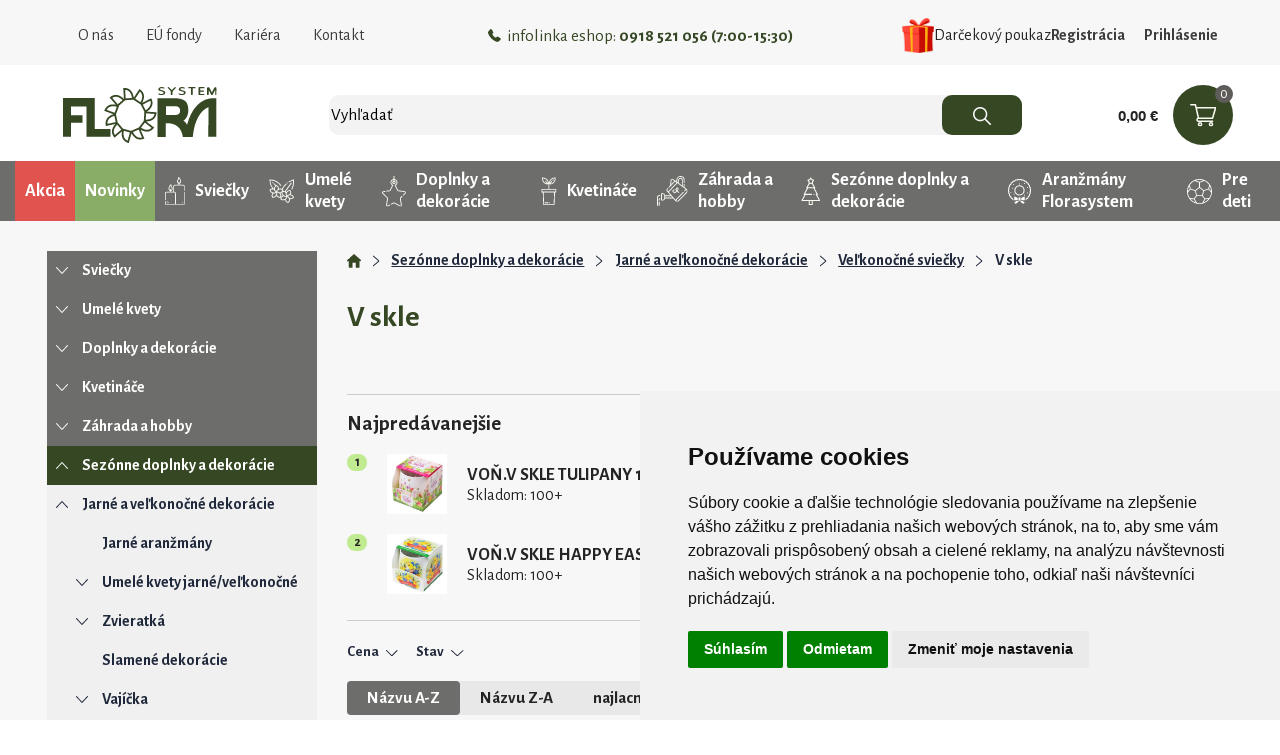

--- FILE ---
content_type: text/html; charset=utf-8
request_url: https://florasystem.sk/e-shop/T538-V-skle/
body_size: 185891
content:


<!DOCTYPE HTML>
<html>
	<head id="Head1">	
	<!-- Google Tag Manager -->
	<script type="text/plain" cookie-consent="tracking">(function(w,d,s,l,i){w[l]=w[l]||[];w[l].push({'gtm.start':
	new Date().getTime(),event:'gtm.js'});var f=d.getElementsByTagName(s)[0],
	j=d.createElement(s),dl=l!='dataLayer'?'&l='+l:'';j.async=true;j.src=
	'https://www.googletagmanager.com/gtm.js?id='+i+dl;f.parentNode.insertBefore(j,f);
	})(window,document,'script','dataLayer','GTM-KS9WDR4B');</script>
	<!-- End Google Tag Manager -->
	
 <!-- Google tag (gtag.js) -->

	<!--<script type="text/plain" cookie-consent="tracking" async src="https://www.googletagmanager.com/gtag/js?id=G-SG3HWM8TQR"></script>

	<script type="text/plain" cookie-consent="tracking">
	  window.dataLayer = window.dataLayer || [];
	  function gtag(){dataLayer.push(arguments);}
	  gtag('js', new Date()); 
	  gtag('config', 'G-SG3HWM8TQR');
	</script>-->

<script type="text/plain" cookie-consent="tracking" id="mcjs">!function(c,h,i,m,p){m=c.createElement(h),p=c.getElementsByTagName(h)[0],m.async=1,m.src=i,p.parentNode.insertBefore(m,p)}(document,"script","https://chimpstatic.com/mcjs-connected/js/users/c337d08d77146c1e32729a462/25b71f6b1e52a7e6f1ecb7fd5.js");</script>
		<link rel="icon" type="image/png" href="../../favicon.ico" /><meta content="Microsoft Visual Studio .NET 7.1" name="GENERATOR"><meta content="C#" name="CODE_LANGUAGE"><meta content="JavaScript" name="vs_defaultClientScript"><meta content="http://schemas.microsoft.com/intellisense/ie5" name="vs_targetSchema"><meta charset="utf-8"><meta name="viewport" content="width=device-width, user-scalable=no, initial-scale=1.0, minimum-scale=1.0, maximum-scale=1.0"><link rel="preconnect" href="https://fonts.gstatic.com" /><link href="https://fonts.googleapis.com/css2?family=Alegreya+Sans:wght@100;300;400;500;700;800;900&amp;display=swap" rel="stylesheet" /><link href="https://fonts.googleapis.com/css2?family=Alegreya+Sans:wght@100;300;400;500;700;800;900&amp;display=swap" rel="stylesheet" />
		
		<script type="text/javascript" src="https://www.termsfeed.com/public/cookie-consent/4.0.0/cookie-consent.js" charset="UTF-8"></script>

		<script type="text/javascript" charset="UTF-8">
		document.addEventListener('DOMContentLoaded', function () {
		cookieconsent.run({"notice_banner_type":"simple","consent_type":"express","palette":"light","language":"sk","page_load_consent_levels":["strictly-necessary"],"notice_banner_reject_button_hide":false,"preferences_center_close_button_hide":false,"page_refresh_confirmation_buttons":false,"website_name":"FloraSystem"});
		});
		</script>
	<link href="/css/0/main.css" rel="stylesheet" type="text/css" /><link href="/css/0/anylinkcssmenu.css" rel="stylesheet" type="text/css" /><link href="/css/i/ibaris_design.css" rel="stylesheet" type="text/css" /><link id="MAINCSS" href="/florashop/css/bshop_default.css?modified=13" rel="stylesheet" type="text/css" /><meta name="description" content="Jarné sviečky v skle. Vonné sviečky s arómou kvetov. Bezpečné a voňavé svetlo pre váš domov."><link href="/css/menu.css" rel="stylesheet" type="text/css" /><link href="/css/menu_ie.css" rel="stylesheet" type="text/css" media="all" /><link href="/css/bshop.css" rel="stylesheet" type="text/css" /><link href="/FloraShop/Css/TovarList.css" rel="stylesheet" type="text/css" /><link href="/css/0/sticker.css" rel="stylesheet" type="text/css" /><link href="/css/jquery-ui.css" rel="stylesheet" type="text/css" /><link href="/css/jquery.ui.timepicker.css" rel="stylesheet" type="text/css" /><link href="/usershop/css/font-awesome.min.css" rel="stylesheet" type="text/css" /><link href="/plugin/bootstrap4/css/bootstrap.min.css" rel="stylesheet" type="text/css" /><link href="/FloraShop/css/tree.css?modified=1" rel="stylesheet" type="text/css" /><link href="/FloraShop/css/csstree.css?modified=1" rel="stylesheet" type="text/css" /><title>
	V skle | FLORASYSTEM
</title></head>
	<body>
	<!-- Google Tag Manager (noscript) -->
	<noscript><iframe src="https://www.googletagmanager.com/ns.html?id=GTM-KS9WDR4B"
	height="0" width="0" style="display:none;visibility:hidden"></iframe></noscript>
	<!-- End Google Tag Manager (noscript) -->
<style>
.footer .info {
    background: #354723;
    padding-top: 60px;
    padding-bottom: 21px;
    color: white;
}
.footer .info .row {
    max-width: 1250px;
    width: 100%;
    margin: 0 auto;
}
.footer .info .f_img {
    height: 80px;
    display: flex;
    justify-content: center;
    align-items: center;
}
.footer .info .f_text {
    font-size: 25px;
    font-weight: 500;
	line-height: normal;
	padding-bottom: 8px;
	margin-top: 20px;
}
.footer .newsletter {
    background: #FCF290;
    padding: 2.8rem 15px;
	
}
.footer .newsletter h3 {
    font-size: 30px;
	font-weight: bold;
	margin-bottom: 35px;
}
.footer .newsletter span {
    display: block;
	max-width: 250px;
	margin: 0 auto 45px;
}
.footer .newsletter input {
    border: none;
    border-radius: 10px;
    height: 40px;
    width: 100%;
    padding-right: 30px;
    padding-left: 10px;
}
.footer .newsletter div {
    display: flex;
    max-width: 400px;
    margin: 0 auto;
}
.footer .newsletter button {
    border: none;
    border-radius: 10px;
    background: #354723;
    color: white;
    white-space: nowrap;
    padding: 0 20px;
    margin-left: -20px;
}
.footer .footer_menu {
    background: #5E5D5A;
}
.footer .footer_menu, .footer .footer_menu a {
    color: white;
}
.footer .footer_menu > div {
    max-width: 1250px;
    width: 100%;
    margin: 0 auto;
	padding-top: 57px;
    padding-bottom: 30px;
}
.footer .footer_menu > div:first-child {
    border-bottom: 1px solid #7b7b77;
    text-align: left;
}
.footer .footer_menu b {
    display: block;
}
.footer_menu .f_nav {
    align-items: center;
}
.footer .footer_menu ul {
    display: flex;
	list-style: none;
    justify-content: space-between;
    padding-right: 4rem;
	margin-bottom: 0;
}
.footer .footer_menu ul li a {
    text-transform: uppercase;
    font-weight: 500;
    font-size: 14px;
}
.footer_menu .f_nav div {
    justify-content: space-between;
}
.footer_menu .f_nav a:first-child{
	margin-right: 10px;
}
#created {
    background: #5E5D5A;
    color: white;
	padding-bottom: 1rem;
	font-size: 13px;
	padding-right: 80px;
}
#created > a {
    color: white;
    text-decoration: underline;
}
.Copyright {
    height: auto;
}
@media (max-width: 991px){
	.footer .footer_menu ul{
		flex-direction: column;
		text-align: left;
	}
}
</style>			
        <div class="baseLayout">
		    <div class="pageForm" id="pageForm">
		        <form name="Form1" method="post" action="../../default.aspx?content=SHOP&amp;nparams=typ_t%3b538" id="Form1">
<input type="hidden" name="PPARAMS" id="PPARAMS" value="" />
<input type="hidden" name="ScriptManager1_HiddenField" id="ScriptManager1_HiddenField" value="" />
<input type="hidden" name="__EVENTTARGET" id="__EVENTTARGET" value="" />
<input type="hidden" name="__EVENTARGUMENT" id="__EVENTARGUMENT" value="" />
<input type="hidden" name="BSHOP_KODID" id="BSHOP_KODID" value="" />
<input type="hidden" name="BSHOP_CNT" id="BSHOP_CNT" value="" />
<input type="hidden" name="BSHOP_MLP" id="BSHOP_MLP" value="" />
<input type="hidden" name="BSHOP_SARZA" id="BSHOP_SARZA" value="" />
<input type="hidden" name="UID" id="UID" value="090170005" />
<input type="hidden" name="__VIEWSTATE" id="__VIEWSTATE" value="/wEPDwUJLTIwNDgzNTY3DxYCHgdTVEFURUlEAoCIjgQWBGYPZBYCAhEPFgIeB2NvbnRlbnQFZ0phcm7DqSBzdmllxI1reSB2IHNrbGUuIFZvbm7DqSBzdmllxI1reSBzIGFyw7Ntb3Uga3ZldG92LiBCZXpwZcSNbsOpIGEgdm/[base64]/EjW7DqSBzdmllxI1reWQCAg8WAh8CZ2QCAw9kFgJmD2QWBAIBDxYCHwUC/////[base64]/[base64]/Fhy5WIFNLTEUgSEFQUFkgRUFTVEVSIC1LVVJJQVRLQSAxMDBHUi9TQVM2MDAyLyA4Y20gLSBGTE9SQVNZU1RFTVFlLXNob3AvVi1za2xlL0QxMzY4OTAtMzUzNzctVk9OLVYtU0tMRS1IQVBQWS1FQVNURVItLUtVUklBVEtBLTEwMEdSLVNBUzYwMDItLThjbS81Vk/[base64]/[base64]" />

<script type="text/javascript">
<!--
var theForm = document.forms['Form1'];
if (!theForm) {
    theForm = document.Form1;
}
function __doPostBack(eventTarget, eventArgument) {
    if (!theForm.onsubmit || (theForm.onsubmit() != false)) {
        theForm.__EVENTTARGET.value = eventTarget;
        theForm.__EVENTARGUMENT.value = eventArgument;
        theForm.submit();
    }
}
// -->
</script>


<script src="/WebResource.axd?d=cuPa246TuLPm1V-GML86pYccRcu646dyxgbK4AzUsshfIcjXYSoou-8-sa9XbBQsl_nMk0sfszSCGNSsDy8vg1xHiWU1&amp;t=636271743297880478" type="text/javascript"></script>

<script type="text/javascript">function GetRootPath() { path='/';if( path=='/') return ''; else return path;}</script><script type="text/javascript">var adminMode=false;</script>
<script src="/javascript/bshop.js" type="text/javascript"></script>
<script src="/javascript/Resources/bshop.sk-SK.js" type="text/javascript"></script><script type="text/javascript">
BShop.BasketFullImg = '/FloraShop/images/icons/basket.svg';
BShop.ApplyChanges = function(kodId,inputObj,imgObj,multiplier,rid,dmoc,sarza,cto,cartItem,context,delit) { BShop.ApplyChangesWS(kodId,inputObj,imgObj,multiplier,rid,dmoc,sarza,cto,cartItem,context,delit) };
BShop.Compare = function(kodId,clientId) { WebForm_DoCallback('B:MP:PRODS:_ctl0','mode;cmp;kod_id;' + kodId + ';clientId;' + clientId,BShop.CompareDone,null,null,false);}
</script>
<script src="/javascript/jquery.js" type="text/javascript"></script>
<script src="/javascript/jquery-migrate.js" type="text/javascript"></script>
<script src="/javascript/portalini.js?ver=2025.529.00" type="text/javascript"></script>
<script src="/javascript/moment-2-10-2.min.js" type="text/javascript"></script>
<script src="/javascript/portal.js?ver=2025.529.00" type="text/javascript"></script>
<script src="/javascript/Resources/portal.sk-SK.js?ver=2025.529.00" type="text/javascript"></script>
<script src="/javascript/NParams.js" type="text/javascript"></script>
<script src="/javascript/validate.js?ver=2025.529.00" type="text/javascript"></script>
<script src="/javascript/date.js" type="text/javascript"></script>
<script src="/javascript/berco.js" type="text/javascript"></script>
<script src="/javascript/zalozkyajx.js" type="text/javascript"></script>
<script src="/javascript/dropdown2.js?ver=2025.529.00" type="text/javascript"></script>
<script src="/javascript/barismessaging.js?ver=2025.529.00" type="text/javascript"></script>
<script src="/javascript/barispage.js?ver=2025.529.00" type="text/javascript"></script><script type="text/javascript">var barISPage = new BarISPage();barISPage.init('SHOP','',0,0,8619008,'090170005','',False,'000142','1','neprihlásený','0621500070',0,'',False);</script><script type="text/javascript"></script>
<script src="/javascript/sticker.js?ver=2025.529.00" type="text/javascript"></script>
<script src="/javascript/jquery-ui.js" type="text/javascript"></script>
<script src="/javascript/jquery_datepicker-sk.js" type="text/javascript"></script>
<script src="/javascript/jquery.ui.timepicker.js" type="text/javascript"></script>
<script src="/javascript/jquery.ui.timepicker-sk.js" type="text/javascript"></script>
<script src="/FloraShop/scripts/popper.min.js" type="text/javascript"></script>
<script src="/plugin/bootstrap4/js/bootstrap.min.js" type="text/javascript"></script>
<script src="/FloraShop/scripts/customfunctions.js?modified=1" type="text/javascript"></script><script src="/javascript/cssTree.js" type="text/javascript"></script><script type="application/ld+json">{"@context":"http://schema.org","@type":"BreadcrumbList","itemListElement":[{"@type":"ListItem","position":1,"item":{"@id":"https://florasystem.sk/e-shop/T6-Sezonne-doplnky-a-dekoracie/","name":"Sezónne doplnky a dekorácie"}},{"@type":"ListItem","position":2,"item":{"@id":"https://florasystem.sk/e-shop/T56-Jarne-a-velkonocne-dekoracie/","name":"Jarné a veľkonočné dekorácie"}},{"@type":"ListItem","position":3,"item":{"@id":"https://florasystem.sk/e-shop/T533-Velkonocne-sviecky/","name":"Veľkonočné sviečky"}},{"@type":"ListItem","position":4,"item":{"@id":"https://florasystem.sk/e-shop/T538-V-skle/","name":"V skle"}}]}</script>
<script type="text/javascript">
<!--
var __cultureInfo = '{"name":"sk-SK","numberFormat":{"CurrencyDecimalDigits":2,"CurrencyDecimalSeparator":",","IsReadOnly":false,"CurrencyGroupSizes":[3],"NumberGroupSizes":[3],"PercentGroupSizes":[3],"CurrencyGroupSeparator":" ","CurrencySymbol":"€","NaNSymbol":"Nie je číslo","CurrencyNegativePattern":8,"NumberNegativePattern":1,"PercentPositivePattern":1,"PercentNegativePattern":1,"NegativeInfinitySymbol":"-nekonečno","NegativeSign":"-","NumberDecimalDigits":2,"NumberDecimalSeparator":",","NumberGroupSeparator":" ","CurrencyPositivePattern":3,"PositiveInfinitySymbol":"+nekonečno","PositiveSign":"+","PercentDecimalDigits":2,"PercentDecimalSeparator":",","PercentGroupSeparator":" ","PercentSymbol":"%","PerMilleSymbol":"‰","NativeDigits":["0","1","2","3","4","5","6","7","8","9"],"DigitSubstitution":1},"dateTimeFormat":{"AMDesignator":"","Calendar":{"MinSupportedDateTime":"\/Date(-62135596800000)\/","MaxSupportedDateTime":"\/Date(253402297199999)\/","AlgorithmType":1,"CalendarType":1,"Eras":[1],"TwoDigitYearMax":2029,"IsReadOnly":false},"DateSeparator":". ","FirstDayOfWeek":1,"CalendarWeekRule":0,"FullDateTimePattern":"d. MMMM yyyy H:mm:ss","LongDatePattern":"d. MMMM yyyy","LongTimePattern":"H:mm:ss","MonthDayPattern":"dd MMMM","PMDesignator":"","RFC1123Pattern":"ddd, dd MMM yyyy HH\u0027:\u0027mm\u0027:\u0027ss \u0027GMT\u0027","ShortDatePattern":"d. M. yyyy","ShortTimePattern":"H:mm","SortableDateTimePattern":"yyyy\u0027-\u0027MM\u0027-\u0027dd\u0027T\u0027HH\u0027:\u0027mm\u0027:\u0027ss","TimeSeparator":":","UniversalSortableDateTimePattern":"yyyy\u0027-\u0027MM\u0027-\u0027dd HH\u0027:\u0027mm\u0027:\u0027ss\u0027Z\u0027","YearMonthPattern":"MMMM yyyy","AbbreviatedDayNames":["ne","po","ut","st","št","pi","so"],"ShortestDayNames":["ne","po","ut","st","št","pi","so"],"DayNames":["nedeľa","pondelok","utorok","streda","štvrtok","piatok","sobota"],"AbbreviatedMonthNames":["I","II","III","IV","V","VI","VII","VIII","IX","X","XI","XII",""],"MonthNames":["január","február","marec","apríl","máj","jún","júl","august","september","október","november","december",""],"IsReadOnly":false,"NativeCalendarName":"gregoriánsky kalendár","AbbreviatedMonthGenitiveNames":["I","II","III","IV","V","VI","VII","VIII","IX","X","XI","XII",""],"MonthGenitiveNames":["januára","februára","marca","apríla","mája","júna","júla","augusta","septembra","októbra","novembra","decembra",""]}}';// -->
</script>

<script src="/ScriptResource.axd?d=uckI9pA-R7LbZoFSQt5oyz14NzYNoZmJK3U2rohlnNAeuTV7UYSefY61sk-ZXd5BpBi72uEqsiFp8CmVj4xRXTOl_lrA9inOS7jP4jFNRZvfb6z0FO_iTAnUEqKqZKMDHlhMT4W1kfXgKSOrXMFWIHyA2p01&amp;t=3f4a792d" type="text/javascript"></script>
<script src="../../javascript/barispageh.js" type="text/javascript"></script>
<input type="hidden" name="__VIEWSTATEGENERATOR" id="__VIEWSTATEGENERATOR" value="CA0B0334" />


<style>
	.hdrInfo{
		background: #d71f24;
		/*background: #81ba10;*/
		color: white;
		font-weight: bold;
		padding: 2px;
		text-align: center;
		position: sticky;
		top: 0;
		z-index: 999;
		display: none;
	}
.hdr_menu {
    width: 100%;
    display: flex;
    justify-content: space-between;
	align-items: center;
}

.hdr_menu > div:not(:last-child) {
    display: flex;
    align-items: center;
}
.hdr_menu a.nav-link {
	color: #3D3D3D;
	font-size: 16px;
	background: none;
}
.hdr_menu a.nav-link:hover{
	text-decoration: underline;
}
.hdr_menu .phone {
    font-size: 17px;
    color: #354723;
}
.hdr_menu .phone img {
    margin-right: 6px;
}
.headerHolder {
    display: flex;
    justify-content: space-between;
    align-items: center;
}
.hdr_search {
    display: flex;
    width: 100%;
    margin: 0 6rem;
}
.hdr_search input {
    font-family: 'Alegreya Sans', sans-serif;
	width: 100%;
    height: 40px;
    background: #F3F3F3;
    border: none;
    border-radius: 10px;
	padding-right: 80px;
	font-size: 17px;
}
.hdr_search .search_input_wrap {
    width: 100%;
	position: relative;
}
.hdr_search button {
    background: #354723;
    border: none;
    width: 80px;
    border-radius: 10px;
    margin-left: -80px;
	z-index: 999;
}
.hdr_basket {
    display: flex;
    width: max-content;
	align-items: center;
}
.hdr_basket a {
    background: #354723;
    position: relative;
    width: 60px;
    height: 60px;
    display: flex;
    align-items: center;
    justify-content: center;
    border-radius: 30px;
	margin-left: 15px;
}
.hdr_basket a span {
    background: #5E5D5A;
    color: white;
    position: absolute;
    top: 0;
    right: 0;
    line-height: 1;
    padding: 2px 5px;
    border-radius: 30px;
    font-size: 14px;
}
.hdr_basket > div {
    font-size: 15px;
    font-weight: 800;
    font-family: arial;
}
.carousel-inner, .homeBannerHolder div.row:not(.three_banners) img{
	border-radius: 10px;
	box-shadow: 0 0 20px 0px rgb(130 130 130 / 40%);
	webkit-box-shadow: 0 0 20px 0px rgb(130 130 130 / 40%);
}
.topMenu .dropdown-menu img{
	display:none;
}
.hdr_log_btn a {
    color: #3D3D3D;
    font-size: 16px;
}
.hdr_log_btn a:first-child {
    margin-right: 1rem;
}
.navbar-toggler{
	display:none;
}
.footer {
    margin-top: 3rem;
}
.hdr_menu a.nav-link img{
	display: none;
}
a.nav-link.dropdown-toggle img{
	display: inline-block;
	margin-right: 5px;
}
.d_resp{
	display: none;
}
.header_wrap{
	background: white;
	padding-top: 20px;
	position: sticky;
	top: 0;
	z-index: 200;
}
.header_wrap .headerHolder{
	padding-bottom: 1rem;
}
.header_wrap.sticky {
    width: 100%;
	padding-top: 10px;
}
.header_wrap.sticky .hdr_tree{
	margin-bottom: 0;
}
.hdr_logo{
	padding-top:0;
	padding-bottom:0;
}
.header_wrap.sticky .hdr_logo img{
	max-width: 110px;
}
.header_wrap.sticky .hdr_basket a{
	max-width: 40px;
	max-height: 40px;
}
.hdr_darcekovy_poukaz_link img {
    width: 2rem;
}
.hdr_darcekovy_poukaz_link a {
    color: inherit;
    text-decoration: none;
	display: flex;
    align-items: center;
    gap: 0.5rem;
}
.hdr_user_menu_wrap{
	display: flex;
	align-items: center;
	gap: 1.5rem;
}
.hdr_darcekovy_poukaz_link.hdr_vzorkovna_link > a {
    background: #446f0f;
    color: white;
    padding: 0.25rem 0.75rem;
    border-radius: 0.5rem;
}
.hdr_darcekovy_poukaz_link.hdr_vzorkovna_link img {
    background: white;
    border-radius: 0.25rem;
    padding: 3px;
}
@media (max-width: 991px){
	.d_resp{
		display: block;
	}
	.navbar-toggler{
		display: block;
	}
	.hdr_logo .logo {
		width: 130px;
		margin-left: 1rem;
	}
	.hdr_logo .logo img {
		width: 100%;
	}
	.hdr_search{
		margin-left: 0;
		margin-right: 0;
		margin-top: .5rem;
		order: 3;
		width: 100%;
	}
	.hdr_basket a {
		width: 50px;
		height: 50px;
	}
	.hdr_logo.navbar {
		padding: 0;
	}
	.topMenu nav{
		padding: 0;
	}
	nav{
		display: none;
	}
	.collapse{
		background: white;
		z-index: 999;
		top: 80px;
		padding-bottom: 1rem;
		width: 100%;
		left: 0;
	}
	nav.collapse.show {
		display: block;
		position: fixed;
		top: 0;
		left: 0px;
		width: 100%;
		background: rgba(128, 128, 128, 0.38);
		border: 1px solid #CCCCCC;
		z-index: 999;
	}
	nav.collapse.show > div {
		background: white;
		height: 100vh;
		max-width: 250px;
		display: block;
		overflow: auto;
	}

	nav.collapse.show img.back {
		width: 30px;
		margin-top: 1rem;
		margin-left: 1rem;
		margin-bottom: 2rem;
	}
	nav.collapse.show #dropdown_menu {
		padding-left: 30px;
		float: none;
		width: 100%;
		border: none;
	}
	nav.collapse.show #dropdown_menu > a {
		padding-left: 20px;
	}
	.hdr_menu div.phone {
		display: none !important;
	}
	.hdr_menu > div:not(:last-child){
		display: flex;
		flex-direction: column;
		align-items: flex-start !important;
	}
	.hdr_menu a.nav-link, .hdr_log_btn a b {
		font-weight: 500;
		padding: 10px 20px;
		display: flex;
		align-items: center;
		font-size: 16px;
		width: 100%;
	}
	.hdr_menu a.nav-link img{
		display: block;
		width: 20px;
		height: 20px;
		margin-right: 10px;
	}
	.hdr_menu a.no_icon {
		padding-left: 30px;
	}
	.hdr_log_btn a{
		display: block;
	}
	.hdr_log_btn a:first-child {
		margin: 0;
	}
	.dropdown-menu.show {
		position: relative;
		float: none;
		min-width: auto;
		border: none;
		border-radius: 0;
		margin: 0;
		padding: 0;
	}
	.dropdown-menu.show a {
		padding-left: 45px;
	}
	.hdr_user_menu_wrap {
		display: block;
	}
	.hdr_darcekovy_poukaz_link {
		padding: 10px 20px;
	}
	.hdr_darcekovy_poukaz_link img {
		width: 2.75rem;
		width: 20px;
		margin-right: 10px;
	}
}
@media (max-width: 767px){
	.hdr_basket {
		flex-direction: column-reverse;
		align-items: flex-end;
	}
	.hdr_basket a {
		margin-left: 0;
		width: 40px;
		height: 40px;
	}
	.hdr_basket a img {
		width: 20px;
	}
}
@media (max-width: 390px){
	.hdr_logo .logo{
		width: 100px;
	}
}

.centerPopup {
    position: fixed;
    top: 0;
    left: 0;
    width: 100%;
    height: 100%;
    z-index: 99990;
    background: rgba(0,0,0,0.5);
    background-size: 40px 40px;
}
.center_screen {
    position: absolute;
    top: 50%;
    left: calc(50% - 1rem);
    transform: translate(-50%, -50%);
    background: #fff;
    padding: 2rem 1rem 1rem 1rem;
    box-sizing: border-box;
    text-align: left;
    width: calc(100% - 2rem);
    margin: 0 1rem;
    border-width: 1px;
    border-style: solid;
    max-width: 450px;
}
.centerPopup .center_screen > img, .normalPopup > div:first-of-type > img {
    width: 40px;
    height: 40px;
    padding: 10px;
    box-sizing: border-box;
    position: absolute;
    top: 0;
    right: 0;
    cursor: pointer;
}
.logHeader {
    max-width: 250px;
    margin: 0 auto;
}
.logHeader .DataField, .logHeader .DataFieldErr {
    width: 100%;
    max-width: 250px;
    height: 30px;
    padding: 4px;
}
.login_btn {
    margin-top: 1rem;
    display: flex;
    align-items: center;
    justify-content: space-between;
}
.login_btn .btn {
    background: #354723;
    outline: none;
    color: white !important;
    font-weight: 500;
    text-transform: uppercase;
    padding: 0 10px;
    line-height: 28px;
    cursor: pointer;
    text-decoration: none;
    display: inline-block;
    border: none;
    font-size: 15px;
}
.login_btn a:last-child {
    color: #354723;
}
</style>


<div class="header">
	<div class="container">
		<div class="col">
			<div class="topMenu">
				<nav id="navbarNav">
				  <div class="hdr_menu">
					<div>
						<img src="/FloraShop/images/icons/arrow_back.svg" class="d_resp back" data-toggle="collapse" data-target="#navbarNav" aria-controls="navbarNav" aria-expanded="true" aria-label="Toggle navigation">
						<a class="nav-link" href="/oNas/"><img src="/FloraShop/images/info_40px.png">O nás</a>
						<a class="nav-link" href="/EuFondy/"><img src="/FloraShop/images/fondy_40px.png">EÚ fondy</a>
						<a class="nav-link" href="/Kariera/"><img src="/FloraShop/images/kariera.png">Kariéra</a>
						<a class="nav-link" href="/Kontakt/" ><img src="/FloraShop/images/phone_40px.png">Kontakt</a>
						<!--
						<a class="nav-link d_resp" href="/PorovnanieProduktov/"><img src="/FloraShop/images/comparing_40px.png" />Porovnanie produktov</a>-->
					</div>
					<div class="phone">
						<img src="/floraShop/images/icons/tel.svg">infolinka eshop:&nbsp;<b>0918 521 056 (7:00-15:30)</b>
					</div>
					
					<div class="hdr_user_menu_wrap">
						
							<div class="hdr_darcekovy_poukaz_link">
								<a href="/e-shop/T1027-Darcekove-poukazky/">
									<img src="/FloraShop/images/gift.png">
									<span>Darčekový poukaz</span>
								</a>
							</div>
						
						
						<div class="hdr_log_btn">
							<a href="/Registracia/" class="no_icon"><b>Registrácia</b></a>
							<!--<a id="mojucet" href="javascript:void(0);" class="no_icon"><b>Prihlásenie</b></a>
							<div id="prihlPopUp">
								<cc1:holder ID="loginHeader" stickerid="20003" ></cc1:holder>
							</div>-->
							<a href="javascript:void(0)" onclick="OpenLogin()" class="no_icon"><b>Prihlásenie</b></a>
						</div>
						
					</div>
					
				  </div>
				</nav>
				
			</div>
		</div>
	</div>
	<div class="menuHolder" style="display:none;">
		
	</div>
</div>

<div class="header_wrap">
	<div class="container">
		<div class="headerHolder">
			<button class="navbar-toggler" type="button" data-toggle="collapse" data-target="#navbarNav" aria-controls="navbarNav" aria-expanded="false" aria-label="Toggle navigation">
				<img src="/FloraShop/images/icons/menu.svg">
			</button>
			<div style="display:none">
				<a>menu1</a>
				<a>menu2</a>
				<a>menu3</a>
			</div>
			<div class="hdr_logo navbar navbar-expand-lg navbar-light">
				<a href="/Intro/" class="logo"><img src="/FloraShop/images/icons/logo.svg" alt="Flora system"></a>
			  </div>
			<div class="hdr_search">
				

<style>
#fastSearchRes{
	display: none; 
	position: absolute; 
	margin-top: 40px; 
	width: 320px; 
	border: 1px solid rgb(218, 219, 219); 
	z-index: 9999999; 
	background: rgb(255, 255, 255);
	width: 100%;
	overflow: auto;
	max-height: 450px;
}
.fast_search_prod_row {
    display: flex;
    gap: 1rem;
    align-items: center;
    color: #20293B;
    font-size: 15px;
    font-weight: 700;
    padding: .25rem 1rem;
	min-height: 2.5rem;
}
.fast_search_prod_row .prod_img {
    width: 2.5rem;
    height: 2.5rem;
}
.fast_search_prod_row .prod_img img {
    max-width: 100%;
    max-height: 100%;
}
a.fast_search_prod_row:hover {
    background: #c0d5ab;
    text-decoration: none;
    color: #20293B;
}
#fastSearchRes h4 {
    font-size: 1.25rem;
    margin-top: .75rem;
    padding-left: .5rem;
}
.fast_search_prod_row .prod_name > span {
    display: block;
    font-size: 14px;
    color: #6d6e6b;
    font-weight: 500;
}
#fastSearchRes p.no_data {
    margin: 1rem;
    text-align: center;
}
</style>

<div class="search_input_wrap">
	<div id="fastSearchRes"></div>
	<input type="search" id="search" placeholder="Vyhľadať" autocomplete="off" oninput="BShop.FastSearchKP(event,this)" onfocus="if(event.target.value.length > 2){$(this).trigger('keyup')}" onblur="checkOutsideClick()" onkeydown="BShop.FastSearchKeyD(event)">
</div>
<button id="H_H20001P0_btSearch" type="button" onclick="BShop.FastSearchE()"><img src="/FloraShop/Images/icons/loupe.svg" alt="search"/></button>

<script type="text/javascript">
var search_timer;
BShop.FastSearchKP = function(event,obj)
{
	if(event.target.value.length > 1){
		if(search_timer != null) clearTimeout(search_timer);
		search_timer = setTimeout(function(){
			if(event.target.value == "") $("#fastSearchRes").html("").hide();
			else{
				getBosData({"Query":"BSHOP_SEARCH","Format":"I","Values":{ "VAL":event.target.value, "JE_VO":"0"}}, BShop.renderFastSearch);
			}
			search_timer = null;
			},300);
		return false;
	}else{
		clearTimeout(search_timer);
		$("#fastSearchRes").html("").hide();
	}
}

BShop.FastSearchKeyD = function(ev)
{
	if(ev.which == 38 || ev.which == 40){
		ev.preventDefault();
		var el = $("#fastSearchRes .produkt_row.selected");
		if(el.length == 0){
			if(ev.which == 40) $("#fastSearchRes .produkt_row:eq(0)").addClass("selected");
		}else{
			var new_el = (ev.which == 38)?el.prev():el.next();
			if(new_el.length > 0){
				if(new_el.hasClass("kat_name")){
					new_el = (ev.which == 38)?new_el.prev():new_el.next();
				}
				el.removeClass("selected");
				new_el.addClass("selected");
			}
		}
	}else if(ev.which == 13){
		if($("#fastSearchRes .produkt_row.selected").length > 0) $("#fastSearchRes .produkt_row.selected > a")[0].click();
		else BShop.FastSearchE();
	}else $("#fastSearchRes .produkt_row.selected").removeClass("selected");
}

BShop.renderFastSearch = function(resp){
	if(resp.StateCode != 0){
		alert("Niečo sa pokazilo pri vyhľadávaní.");
		console.error(resp);
		$("#fastSearchRes").html("").hide();
	}else{
		var html = "";
		if(resp.Data.length == 0) html = "<p class='no_data'>Žiadne produkty sa nenašli</p>";
		else{
			var last_kat;
			for(var i = 0; i < resp.Data.length; i++){
				if(last_kat != resp.Data[i].LABEL){
					html += "<h4>" + resp.Data[i].LABEL + "</h4>";
					last_kat = resp.Data[i].LABEL;
				}
				html += "<a href='" + resp.Data[i].URL + "' class=\"fast_search_prod_row\">"
				if(resp.Data[i].IMG != undefined && resp.Data[i].IMG.length > 0)
					html += "<div class=\"prod_img\"><img src='/prilohy/" + resp.Data[i].IMG + "' alt='" +  resp.Data[i].TEXT + "'/></div>";
				
				html += "<div>";
				html += "<div class=\"prod_name\">" + resp.Data[i].TEXT + "</div>";
				html += "</div></a>";

			}
		}
		
		$("#fastSearchRes").html(html).show();
		//$("#fastSearchRes").addClass("opened show_btn");
	}
}
BShop.FastSearchE = function(){
	if($("#search").val().length > 2) BShop.produktSearch();
}
BShop.produktSearch = function(){
	window.location = "/e-shop/?nparams=search;" + $("#search").val();
}
checkOutsideClick = function(){
	setTimeout(function(){$("#fastSearchRes").html("").hide();},200);
}
</script><input id="SSH_H20001P0" name="H:H20001P0" value="0" type="hidden" />
			</div>
			<div>
				<!-- START DYN STK --><div id="stk999999">

<div class="hdr_basket">
	<div>
		0,00 €
	</div>
	<a href="/Kosik/">
		<img src="/florashop/images/icons/basket.svg" alt="košík">
		<span>
			0
		</span>
	</a>
</div>

</div> <!-- END DYN STK --><input id="SS999999" name="H:H20002P999999" value="0" type="hidden" />
			</div>
		</div>
	</div>
	<div class="hdr_tree">
		

<style>
.hdr_akcia{
	background: #E0534F;
    color: #FFFFFF;
    font-size: 18px;
    font-weight: bold;
    display: flex;
    align-items: center;
    height: 60px;
    padding: 0 10px;
    text-decoration: none;
}
.hdr_akcia:hover{
	background-color: #e9403b;
	text-decoration: none;
	color: #FFFFFF;
}
.hdr_akcia img{
	margin-right: 13px;
}
.hdr_akcia.hdr_novinky{
	background-color: #89ac66;
}
.hdr_akcia.hdr_novinky:hover{
	background-color: #7b9b5a;
}
@media (min-width: 768px){
	.hdr_tree .container {
		display: flex;
		max-width: 100% !important;
	}
}
@media (max-width: 767px){
	.hdr_akcia{
		display: none;
	}
}
@media (max-width: 1100px){
	a.hdr_akcia.show_hdr_akcia {
		display: flex;
		width: 100%;
		justify-content: center;
		height: auto;
		padding-top: 0.5rem;
		padding-bottom: 0.5rem;
	}
}
@media (max-width: 1250px){
	.hdr_tree #tovar_tree > ul {
		flex-wrap: wrap;
		justify-content: flex-start;
	}
}
</style>
<div class="container">
<ul id="ulH">
	<li id="H_H20072P0_colKat" class="kat"><a href="javascript:__doPostBack('H$H20072P0','K')" class="sel">Kategórie</a></li>
	<li id="H_H20072P0_colVyr" class="vyr"><a href="javascript:__doPostBack('H$H20072P0','V')">Výrobcovia</a></li>
</ul>


	<button type="button" class="btn btn-primary" onclick="showTree(this)" id="button_tree"><i class="fa fa-chevron-right" aria-hidden="true"></i>Zoznam kategórií</button>
	<a href="/Akcia/" class="hdr_akcia">Akcia</a>
	<a href="/Novinky/" class="hdr_akcia hdr_novinky">Novinky</a>
	<div id="tovar_tree" class="TovarTree"><ul id="S0_ROOT" class="hdr_gray lvl1"><li id="I0_7" class="hdr_gray"><a href="/e-shop/T7-Sviecky/"><img src="/floraShop/images/icons/tree_7.svg">Sviečky</a><ul id="S0_7" class=" lvl2"><li id="I0_16"><a href="/e-shop/T16-Repelentne/"><img src="/prilohy/\2025\12\2542500030432_0.jpg">Repelentné</a></li><li id="I0_8"><a href="/e-shop/T8-Cajove/"><img src="/prilohy/\2025\12\2542500030429_0.jpg">Čajové</a><ul id="S0_8" class=" lvl3"><li id="I0_444"><a href="/e-shop/T444-Nevonave/">Nevoňavé</a></li><li id="I0_445"><a href="/e-shop/T445-Vonave-1-6/">Voňavé 1/6</a></li><li id="I0_602"><a href="/e-shop/T602-Vonave-1-18/">Voňavé 1/18</a></li><li id="I0_603"><a href="/e-shop/T603-Vonave-1-30/">Voňavé 1/30</a></li><li id="I0_604"><a href="/e-shop/T604-Vonave-MAXI/">Voňavé MAXI</a></li></ul></li><li id="I0_61"><a href="/e-shop/T61-Celorocne/"><img src="/prilohy/\2025\12\2542500030433_0.jpg">Celoročné</a><ul id="S0_61" class=" lvl3"><li id="I0_605"><a href="/e-shop/T605-Jednofarebne/">Jednofarebné</a></li><li id="I0_646"><a href="/e-shop/T646-Metal-jednofarebne/">Metal jednofarebné</a></li><li id="I0_647"><a href="/e-shop/T647-Gliter-jednofarebne/">Gliter jednofarebné</a></li><li id="I0_648"><a href="/e-shop/T648-Pasik/">Pásik</a></li><li id="I0_649"><a href="/e-shop/T649-Ornament/">Ornament</a></li><li id="I0_612"><a href="/e-shop/T612-Srdce/">Srdce</a></li><li id="I0_606"><a href="/e-shop/T606-Kvety/">Kvety</a></li><li id="I0_609"><a href="/e-shop/T609-Zvieratka/">Zvieratká</a></li><li id="I0_607"><a href="/e-shop/T607-Ovocie/">Ovocie</a></li><li id="I0_610"><a href="/e-shop/T610-Kava-a-caj/">Káva a čaj</a></li><li id="I0_611"><a href="/e-shop/T611-Antitabak/">Antitabak</a></li><li id="I0_608"><a href="/e-shop/T608-Dekoracne/">Dekoračné</a></li><li id="I0_613"><a href="/e-shop/T613-Bodky/">Bodky</a></li><li id="I0_616"><a href="/e-shop/T616-Diodove/">Diódové</a></li><li id="I0_615"><a href="/e-shop/T615-Plavajuce/">Plávajúce</a></li><li id="I0_614"><a href="/e-shop/T614-Vyrocne/">Výročné</a></li><li id="I0_177"><a href="/e-shop/T177-Spic/">Špic</a></li><li id="I0_62"><a href="/e-shop/T62-V-skle/">V skle</a></li><li id="I0_650"><a href="/e-shop/T650-LED-svetlo/">LED svetlo</a></li></ul></li><li id="I0_17"><a href="/e-shop/T17-Tortove/"><img src="/prilohy/\2025\12\2542500030482_0.jpg">Tortové</a></li><li id="I0_12"><a href="/e-shop/T12-Nahrobne/"><img src="/prilohy/\2025\12\2542500030483_0.jpg">Náhrobné</a><ul id="S0_12" class=" lvl3"><li id="I0_428"><a href="/e-shop/T428-Katedrala/">Katedrála</a></li><li id="I0_429"><a href="/e-shop/T429-Kahanec-cire-sklo/">Kahanec číre sklo</a></li><li id="I0_430"><a href="/e-shop/T430-Kahanec-farebne-sklo/">Kahanec farebné sklo</a></li><li id="I0_431"><a href="/e-shop/T431-Kahanec-so-vzorom/">Kahanec so vzorom</a></li><li id="I0_432"><a href="/e-shop/T432-Kahanec-bez-naplne/">Kahanec bez náplne</a></li><li id="I0_433"><a href="/e-shop/T433-Kahanec-plast/">Kahanec plast</a></li><li id="I0_434"><a href="/e-shop/T434-LED-kahanec/">LED kahanec</a></li><li id="I0_435"><a href="/e-shop/T435-Kahanec-solarny/">Kahanec solárny</a></li><li id="I0_436"><a href="/e-shop/T436-Napln-parafinova/">Náplň parafínová</a></li><li id="I0_437"><a href="/e-shop/T437-Napln-olejova/">Náplň olejová</a></li><li id="I0_438"><a href="/e-shop/T438-Konzumne-sviecky/">Konzumné sviečky</a></li><li id="I0_439"><a href="/e-shop/T439-Kahanec-vianocny/">Kahanec vianočný</a></li><li id="I0_440"><a href="/e-shop/T440-Kahanec-velkonocny/">Kahanec veľkonočný</a></li><li id="I0_441"><a href="/e-shop/T441-Zapalovac/">Zapaľovač</a></li><li id="I0_11"><a href="/e-shop/T11-LED-svetlo/">LED svetlo</a></li></ul></li><li id="I0_18"><a href="/e-shop/T18-velkonocne/"><img src="/prilohy/\2021\05\2542100011873_0.jpg">veľkonočné</a><ul id="S0_18" class=" lvl3"><li id="I0_512"><a href="/e-shop/T512-Vajce/">Vajce</a></li><li id="I0_513"><a href="/e-shop/T513-Figurka/">Figúrka</a></li><li id="I0_514"><a href="/e-shop/T514-Valec/">Valec</a></li><li id="I0_515"><a href="/e-shop/T515-Spic-velkonocny/">Špic veľkonočný</a></li><li id="I0_516"><a href="/e-shop/T516-V-skle/">V skle</a></li><li id="I0_517"><a href="/e-shop/T517-Nahrobne-kahance-velkonocne/">Náhrobné kahance veľkonočné</a></li></ul></li><li id="I0_14"><a href="/e-shop/T14-Omsove/"><img src="/prilohy/\2025\12\2542500030484_0.jpg">Omšové</a></li><li id="I0_10"><a href="/e-shop/T10-Krstove/"><img src="/prilohy/\2025\12\2542500030485_0.jpg">Krstové</a></li><li id="I0_20"><a href="/e-shop/T20-Lampove-oleje-a-knoty/"><img src="/prilohy/\2025\12\2542500030486_0.jpg">Lampové oleje a knôty</a></li><li id="I0_625"><a href="/e-shop/T625-Zapalovace/"><img src="/prilohy/\2025\12\2542500030487_0.jpg">Zapaľovače</a></li><li id="I0_71"><a href="/e-shop/T71-Vianocne-sviecky/"><img src="/prilohy/\2025\12\2542500030488_0.jpg">Vianočné sviečky</a><ul id="S0_71" class=" lvl3"><li id="I0_481"><a href="/e-shop/T481-Anjel/">Anjel</a></li><li id="I0_482"><a href="/e-shop/T482-Svata-rodina/">Svätá rodina</a></li><li id="I0_484"><a href="/e-shop/T484-Figurky-a-ine-tvary/">Figúrky a iné tvary</a></li><li id="I0_488"><a href="/e-shop/T488-Vianocny-kvet/">Vianočný kvet</a></li><li id="I0_490"><a href="/e-shop/T490-Ornament/">Ornament</a></li><li id="I0_491"><a href="/e-shop/T491-Pasik/">Pásik</a></li><li id="I0_492"><a href="/e-shop/T492-Gliter-jednofarebne/">Gliter jednofarebné</a></li><li id="I0_493"><a href="/e-shop/T493-Metal-jednofarebne/">Metal jednofarebné</a></li><li id="I0_660"><a href="/e-shop/T660-Jednofarebne/">Jednofarebné</a></li><li id="I0_494"><a href="/e-shop/T494-Spic-vianocny/">Špic vianočný</a></li><li id="I0_661"><a href="/e-shop/T661-Spic/">Špic</a></li><li id="I0_662"><a href="/e-shop/T662-Diodove/">Diódové</a></li><li id="I0_495"><a href="/e-shop/T495-Vonave-a-v-skle/">Voňavé a v skle</a></li><li id="I0_496"><a href="/e-shop/T496-Kahanec-vianocny/">Kahanec vianočný</a></li><li id="I0_663"><a href="/e-shop/T663-Bodce/">Bodce</a></li></ul></li><li id="I0_626"><a href="/e-shop/T626-Aromaterapia/"><img src="/prilohy/\2025\12\2542500030490_0.jpg">Aromaterapia</a><ul id="S0_626" class=" lvl3"><li id="I0_1044"><a href="/e-shop/T1044-Vonne-difuzery-a-tycinky/">Vonné difuzéry a tyčinky</a></li><li id="I0_631"><a href="/e-shop/T631-Difuzery-s-napajanim/">Difuzéry s napájaním</a></li><li id="I0_627"><a href="/e-shop/T627-Aromalampy/">Arómalampy</a></li><li id="I0_628"><a href="/e-shop/T628-Silice/">Silice</a></li><li id="I0_629"><a href="/e-shop/T629-Vone-do-interieru/">Vône do interiéru</a></li></ul></li><li id="I0_632"><a href="/e-shop/T632-Svietniky/"><img src="/prilohy/\2025\12\2542500030491_0.jpg">Svietniky</a><ul id="S0_632" class=" lvl3"><li id="I0_633"><a href="/e-shop/T633-Kovove-svietniky/">Kovové svietniky</a></li><li id="I0_634"><a href="/e-shop/T634-Keramicke-svietniky/">Keramické svietniky</a></li><li id="I0_635"><a href="/e-shop/T635-Sklenene-svietniky/">Sklenené svietniky</a></li><li id="I0_637"><a href="/e-shop/T637-Svietniky-vianocne/">Svietniky vianočné</a></li><li id="I0_638"><a href="/e-shop/T638-Podlozka-sklenena/">Podložka sklenená</a></li></ul></li><li id="I0_640"><a href="/e-shop/T640-Bodce/"><img src="/prilohy/\2025\12\2542500030492_0.jpg">Bodce</a></li><li id="I0_641"><a href="/e-shop/T641-Lampase/"><img src="/prilohy/\2025\12\2542500030493_0.jpg">Lampáše</a><ul id="S0_641" class=" lvl3"><li id="I0_642"><a href="/e-shop/T642-Lampase-kovove/">Lampáše kovové</a></li><li id="I0_643"><a href="/e-shop/T643-Lampase-drevo-kov/">Lampáše drevo/kov</a></li><li id="I0_644"><a href="/e-shop/T644-Lampase-betonove/">Lampáše betónové</a></li></ul></li></ul></li><li id="I0_1"><a href="/e-shop/T1-Umele-kvety/"><img src="/floraShop/images/icons/tree_1.svg">Umelé kvety</a><ul id="S0_1" class=" lvl2"><li id="I0_73"><a href="/e-shop/T73-Jarne-velkonocne/"><img src="/prilohy/\2026\01\254260002660_0.jpg">Jarné/veľkonočné</a><ul id="S0_73" class=" lvl3"><li id="I0_206"><a href="/e-shop/T206-Kytica-jarna-mix/">Kytica jarná mix</a></li><li id="I0_207"><a href="/e-shop/T207-Tulipan/">Tulipán</a></li><li id="I0_208"><a href="/e-shop/T208-Narcis/">Narcis</a></li><li id="I0_209"><a href="/e-shop/T209-Krokus/">Krokus</a></li><li id="I0_210"><a href="/e-shop/T210-Ranunculus/">Ranunculus</a></li><li id="I0_211"><a href="/e-shop/T211-Magnolia/">Magnólia</a></li><li id="I0_212"><a href="/e-shop/T212-Konar-kvet/">Konár kvet</a></li><li id="I0_213"><a href="/e-shop/T213-Zlaty-dazd/">Zlatý dážď</a></li><li id="I0_214"><a href="/e-shop/T214-Bahniatka,-vrba/">Bahniatka, vŕba</a></li><li id="I0_215"><a href="/e-shop/T215-Konvalinky,-snezienky/">Konvalinky, snežienky</a></li><li id="I0_216"><a href="/e-shop/T216-Hyacint,-muscari/">Hyacint, muscari</a></li><li id="I0_217"><a href="/e-shop/T217-Cesnak/">Cesnak</a></li><li id="I0_218"><a href="/e-shop/T218-Fialka,-primula/">Fialka, primula</a></li><li id="I0_220"><a href="/e-shop/T220-Anemone,-heleborus/">Anemone, heleborus</a></li><li id="I0_221"><a href="/e-shop/T221-Sirotka/">Sirôtka</a></li><li id="I0_222"><a href="/e-shop/T222-Veniec-jarny/">Veniec jarný</a></li><li id="I0_224"><a href="/e-shop/T224-Ostatne/">Ostatné</a></li></ul></li><li id="I0_179"><a href="/e-shop/T179-Umele-kvety-celorok/"><img src="/prilohy/\2026\01\254260002659_0.jpg">Umelé kvety celorok</a><ul id="S0_179" class=" lvl3"><li id="I0_193"><a href="/e-shop/T193-Kytica-mix-celorok-/">Kytica mix celorok </a></li><li id="I0_194"><a href="/e-shop/T194-Ruza-kytica/">Ruža kytica</a></li><li id="I0_195"><a href="/e-shop/T195-Ruza-kusovka/">Ruža kusovka</a></li><li id="I0_196"><a href="/e-shop/T196-Gerbera,-Dahlia/">Gerbera, Dáhlia</a></li><li id="I0_197"><a href="/e-shop/T197-Chryzantema/">Chryzantéma</a></li><li id="I0_198"><a href="/e-shop/T198-Karafiat/">Karafiát</a></li><li id="I0_199"><a href="/e-shop/T199-Lalia/">Ľalia</a></li><li id="I0_200"><a href="/e-shop/T200-Amarylis/">Amarylis</a></li><li id="I0_201"><a href="/e-shop/T201-Calla,-Anthuria/">Calla, Anthúria</a></li><li id="I0_202"><a href="/e-shop/T202-Hortenzia/">Hortenzia</a></li><li id="I0_203"><a href="/e-shop/T203-Orchidea/">Orchidea</a></li><li id="I0_204"><a href="/e-shop/T204-Frezia/">Frézia</a></li></ul></li><li id="I0_28"><a href="/e-shop/T28-Zelen/"><img src="/prilohy/\2026\01\254260002664_0.jpg">Zeleň</a><ul id="S0_28" class=" lvl3"><li id="I0_243"><a href="/e-shop/T243-Konar/">Konár</a></li><li id="I0_245"><a href="/e-shop/T245-Tahacka,-girlanda-zelen/">Ťahačka, girlanda zeleň</a></li><li id="I0_246"><a href="/e-shop/T246-Zapich-zelen/">Zápich zeleň</a></li><li id="I0_247"><a href="/e-shop/T247-Zapich-biely-kremovy-zlty/">Zápich biely/krémový/žltý</a></li><li id="I0_248"><a href="/e-shop/T248-Zapich-ruzovy,-fialovy/">Zápich ružový, fialový</a></li><li id="I0_249"><a href="/e-shop/T249-Zapich-oranz-cerveny-hnedy/">Zápich oranž/červený/hnedý</a></li><li id="I0_250"><a href="/e-shop/T250-Konar-jesen/">Konár jeseň</a></li><li id="I0_251"><a href="/e-shop/T251-Bobule/">Bobule</a></li><li id="I0_252"><a href="/e-shop/T252-Sukulent,-kaktus/">Sukulent, kaktus</a></li><li id="I0_253"><a href="/e-shop/T253-Veniec-zelen/">Veniec zeleň</a></li><li id="I0_254"><a href="/e-shop/T254-Gula,-ihlan/">Guľa, ihlan</a></li><li id="I0_255"><a href="/e-shop/T255-Bavlna/">Bavlna</a></li><li id="I0_256"><a href="/e-shop/T256-Stopka/">Stopka</a></li><li id="I0_244"><a href="/e-shop/T244-List/">List</a></li></ul></li><li id="I0_74"><a href="/e-shop/T74-Letne/"><img src="/prilohy/\2026\01\254260002661_0.jpg">Letné</a><ul id="S0_74" class=" lvl3"><li id="I0_225"><a href="/e-shop/T225-Kytica-letna-mix/">Kytica letná mix</a></li><li id="I0_226"><a href="/e-shop/T226-Pivonia/">Pivonia</a></li><li id="I0_227"><a href="/e-shop/T227-Gladiola/">Gladiola</a></li><li id="I0_228"><a href="/e-shop/T228-Pelargonia/">Pelargónia</a></li><li id="I0_229"><a href="/e-shop/T229-Mak,-makovice/">Mak, makovice</a></li><li id="I0_230"><a href="/e-shop/T230-Margaretka/">Margarétka</a></li><li id="I0_231"><a href="/e-shop/T231-Slnecnica/">Slnečnica</a></li><li id="I0_232"><a href="/e-shop/T232-Lucne-kvety/">Lúčne kvety</a></li><li id="I0_233"><a href="/e-shop/T233-Levandula/">Levandula</a></li><li id="I0_234"><a href="/e-shop/T234-Veniec-letny/">Veniec letný</a></li></ul></li><li id="I0_21"><a href="/e-shop/T21-Hlavovina/"><img src="/prilohy/\2026\01\254260002658_0.jpg">Hlavovina</a><ul id="S0_21" class=" lvl3"><li id="I0_181"><a href="/e-shop/T181-Lekno-do-jazierka/">Lekno do jazierka</a></li><li id="I0_182"><a href="/e-shop/T182-Ruza/">Ruža</a></li><li id="I0_183"><a href="/e-shop/T183-Chryzantema,-dahlia/">Chryzantéma, dáhlia</a></li><li id="I0_184"><a href="/e-shop/T184-Lalia/">Ľalia</a></li><li id="I0_185"><a href="/e-shop/T185-Karafiat/">Karafiát</a></li><li id="I0_186"><a href="/e-shop/T186-Hortenzia/">Hortenzia</a></li><li id="I0_187"><a href="/e-shop/T187-Pivonia/">Pivónia</a></li><li id="I0_188"><a href="/e-shop/T188-Ranunculus/">Ranunculus</a></li><li id="I0_189"><a href="/e-shop/T189-Magnolia/">Magnólia</a></li><li id="I0_190"><a href="/e-shop/T190-Hlavovina-ostatne/">Hlavovina ostatné</a></li><li id="I0_191"><a href="/e-shop/T191-Kvet-voskovy/">Kvet voskový</a></li><li id="I0_192"><a href="/e-shop/T192-Kvet-plastovy/">Kvet plastový</a></li></ul></li><li id="I0_180"><a href="/e-shop/T180-Umele-kvety-vysuseny-vzhlad/"><img src="/prilohy/\2026\01\254260002668_0.jpg">Umelé kvety vysušený vzhľad</a></li><li id="I0_1013"><a href="/e-shop/T1013-Susene-kvety-a-zelen/"><img src="/prilohy/\2026\01\254260002669_0.jpg">Sušené kvety a zeleň</a></li><li id="I0_26"><a href="/e-shop/T26-Girlanda,-tahacka-kvet/"><img src="/prilohy/\2026\01\254260002665_0.jpg">Girlanda, ťahačka kvet</a></li><li id="I0_25"><a href="/e-shop/T25-Umele-stromy/"><img src="/prilohy/\2026\01\254260002663_0.jpg">Umelé stromy</a></li><li id="I0_75"><a href="/e-shop/T75-Vianocne/"><img src="/prilohy/\2026\01\254260002662_0.jpg">Vianočné</a><ul id="S0_75" class=" lvl3"><li id="I0_236"><a href="/e-shop/T236-KS-kvet-vianocny/">KS kvet vianočný</a></li></ul></li></ul></li><li id="I0_4"><a href="/e-shop/T4-Doplnky-a-dekoracie/"><img src="/floraShop/images/icons/tree_4.svg">Doplnky a dekorácie</a><ul id="S0_4" class=" lvl2"><li id="I0_43"><a href="/e-shop/T43-Domacnost-doplnky/"><img src="/prilohy/\2022\04\2542200010764_0.jpg">Domácnosť/doplnky</a><ul id="S0_43" class=" lvl3"><li id="I0_578"><a href="/e-shop/T578-Keramika-jednofarebna-interierova/">Keramika jednofarebná interiérová</a></li><li id="I0_579"><a href="/e-shop/T579-Keramika-vzorovana-interierova/">Keramika vzorovaná interiérová</a></li><li id="I0_580"><a href="/e-shop/T580-Keramika-dekoracna/">Keramika dekoračná</a></li><li id="I0_596"><a href="/e-shop/T596-Nadoby-na-suche-aranzovanie/">Nádoby na suché aranžovanie</a></li><li id="I0_111"><a href="/e-shop/T111-Anjeli/">Anjeli</a></li><li id="I0_913"><a href="/e-shop/T913-Darcekove-predmety/">Darčekové predmety</a></li><li id="I0_119"><a href="/e-shop/T119-Sklo/">Sklo</a></li><li id="I0_582"><a href="/e-shop/T582-Svietniky/">Svietniky</a></li><li id="I0_45"><a href="/e-shop/T45-Lampase/">Lampáše</a></li><li id="I0_114"><a href="/e-shop/T114-Hodiny/">Hodiny</a></li><li id="I0_588"><a href="/e-shop/T588-Zrkadla/">Zrkadlá</a></li><li id="I0_584"><a href="/e-shop/T584-Fotoramiky/">Fotorámiky</a></li><li id="I0_42"><a href="/e-shop/T42-Aromaterapia/">Aromaterapia</a></li><li id="I0_587"><a href="/e-shop/T587-Drevene-dekoracie/">Drevené dekorácie</a></li><li id="I0_592"><a href="/e-shop/T592-Drevene-bednicky/">Drevené bedničky</a></li><li id="I0_585"><a href="/e-shop/T585-Mini-nabytok/">Mini nábytok</a></li><li id="I0_586"><a href="/e-shop/T586-Nabytok/">Nábytok</a></li><li id="I0_589"><a href="/e-shop/T589-Bytovy-textil/">Bytový textil</a></li><li id="I0_590"><a href="/e-shop/T590-Kose-na-pradlo/">Koše na prádlo</a></li><li id="I0_591"><a href="/e-shop/T591-Kose,-kosiky-s-platnom/">Koše, košíky s plátnom</a></li><li id="I0_594"><a href="/e-shop/T594-Obaly-prutie/">Obaly prútie</a></li><li id="I0_593"><a href="/e-shop/T593-Tacky-a-podlozky/">Tácky a podložky</a></li><li id="I0_581"><a href="/e-shop/T581-Kovove-nadoby/">Kovové nádoby</a></li><li id="I0_583"><a href="/e-shop/T583-Obrazy/">Obrazy</a></li><li id="I0_595"><a href="/e-shop/T595-Obaly-umele-prutie/">Obaly umelé prútie</a></li><li id="I0_896"><a href="/e-shop/T896-Obaly-kora,-mach/">Obaly kôra, mach</a></li><li id="I0_897"><a href="/e-shop/T897-Dekoracie-prutie/">Dekorácie prútie</a></li><li id="I0_903"><a href="/e-shop/T903-Zvieratka-celorocne/">Zvieratká celoročné</a></li><li id="I0_904"><a href="/e-shop/T904-Zapichy-celorocne/">Zápichy celoročné</a></li><li id="I0_902"><a href="/e-shop/T902-Doplnky-drevene/">Doplnky drevené</a></li><li id="I0_901"><a href="/e-shop/T901-Doplnky-kovove/">Doplnky kovové</a></li></ul></li><li id="I0_41"><a href="/e-shop/T41-Aranzersky-material/"><img src="/prilohy/\2022\06\2542200013503_0.jpg">Aranžérsky materiál</a><ul id="S0_41" class=" lvl3"><li id="I0_659"><a href="/e-shop/T659-Svadobne-doplnky/">Svadobné doplnky</a></li><li id="I0_701"><a href="/e-shop/T701-Srdiecka/">Srdiečka</a></li><li id="I0_693"><a href="/e-shop/T693-Lupene/">Lupene</a></li><li id="I0_695"><a href="/e-shop/T695-Pierka/">Pierka</a></li><li id="I0_914"><a href="/e-shop/T914-Darcekove-predmety/">Darčekové predmety</a></li><li id="I0_703"><a href="/e-shop/T703-Organza/">Organza</a></li><li id="I0_104"><a href="/e-shop/T104-Stuhy/">Stuhy</a></li><li id="I0_101"><a href="/e-shop/T101-aranzersky-ostatny/">aranžérsky ostatný</a></li><li id="I0_726"><a href="/e-shop/T726-Servitky/">Servítky</a></li><li id="I0_704"><a href="/e-shop/T704-Drot/">Drôt</a></li><li id="I0_705"><a href="/e-shop/T705-Koralky/">Korálky</a></li><li id="I0_706"><a href="/e-shop/T706-Kamienky/">Kamienky</a></li><li id="I0_694"><a href="/e-shop/T694-Musle/">Mušle</a></li><li id="I0_700"><a href="/e-shop/T700-Zvieratka-celorocne/">Zvieratká celoročné</a></li><li id="I0_702"><a href="/e-shop/T702-Vyrezy-celorocne/">Výrezy celoročné</a></li><li id="I0_708"><a href="/e-shop/T708-Napisy/">Nápisy</a></li><li id="I0_1011"><a href="/e-shop/T1011-Susene-kvety-a-zelen/">Sušené kvety a zeleň</a></li><li id="I0_105"><a href="/e-shop/T105-Suseny-material/">Sušený materiál</a></li><li id="I0_722"><a href="/e-shop/T722-Stabilizovane-kvety/">Stabilizované kvety</a></li><li id="I0_707"><a href="/e-shop/T707-Plody-jarne/">Plody jarné</a></li><li id="I0_725"><a href="/e-shop/T725-Plody-jesenne/">Plody jesenné</a></li><li id="I0_728"><a href="/e-shop/T728-Huby/">Huby</a></li><li id="I0_102"><a href="/e-shop/T102-Florex/">Florex</a></li><li id="I0_948"><a href="/e-shop/T948-Bodce/">Bodce</a></li><li id="I0_696"><a href="/e-shop/T696-Tavne-pistole/">Tavné pištole</a></li><li id="I0_103"><a href="/e-shop/T103-polystyren/">polystyrén</a></li><li id="I0_107"><a href="/e-shop/T107-Vence-/">Vence </a></li><li id="I0_106"><a href="/e-shop/T106-Umela-cecina/">Umelá čečina</a></li><li id="I0_697"><a href="/e-shop/T697-Farby-a-spreje/">Farby a spreje</a></li><li id="I0_698"><a href="/e-shop/T698-Casopisy/">Časopisy</a></li><li id="I0_699"><a href="/e-shop/T699-Baterie/">Batérie</a></li><li id="I0_727"><a href="/e-shop/T727-Osvetlenie-na-baterky/">Osvetlenie na baterky</a></li><li id="I0_898"><a href="/e-shop/T898-Zapichy-celorocne/">Zápichy celoročné</a></li><li id="I0_899"><a href="/e-shop/T899-Doplnky-drevene/">Doplnky drevené</a></li><li id="I0_900"><a href="/e-shop/T900-Doplnky-kovove/">Doplnky kovové</a></li></ul></li><li id="I0_46"><a href="/e-shop/T46-Obalovy-material/"><img src="/prilohy/\2022\06\2542200013420_0.jpg">Obalový materiál</a><ul id="S0_46" class=" lvl3"><li id="I0_127"><a href="/e-shop/T127-Darcekove-tasky/">Darčekové tašky</a></li><li id="I0_128"><a href="/e-shop/T128-Krabicky-boxy-/">Krabičky/boxy </a></li><li id="I0_678"><a href="/e-shop/T678-Baliaci-papier/">Baliaci papier</a></li><li id="I0_129"><a href="/e-shop/T129-Celofan/">Celofán</a></li><li id="I0_679"><a href="/e-shop/T679-Folie/">Fólie</a></li><li id="I0_730"><a href="/e-shop/T730-Organza/">Organza</a></li><li id="I0_735"><a href="/e-shop/T735-Stuhy/">Stuhy</a></li><li id="I0_686"><a href="/e-shop/T686-Masle/">Mašle</a></li><li id="I0_747"><a href="/e-shop/T747-Vrecko-textil/">Vrecko textil</a></li></ul></li><li id="I0_44"><a href="/e-shop/T44-Kuchynka/"><img src="/prilohy/\2022\06\2542200013154_0.jpg">Kuchynka</a><ul id="S0_44" class=" lvl3"><li id="I0_674"><a href="/e-shop/T674-Plastove-nadoby-a-pomocky/">Plastové nádoby a pomôcky</a></li><li id="I0_665"><a href="/e-shop/T665-Zavaranie/">Zaváranie</a></li><li id="I0_670"><a href="/e-shop/T670-Flase/">Fľaše</a></li><li id="I0_671"><a href="/e-shop/T671-Pohare-a-sklo/">Poháre a sklo</a></li><li id="I0_672"><a href="/e-shop/T672-Salky-a-keramika/">Šálky a keramika</a></li><li id="I0_673"><a href="/e-shop/T673-Textilne-pomocky/">Textilné pomôcky</a></li><li id="I0_675"><a href="/e-shop/T675-Kovove-pomocky/">Kovové pomôcky</a></li><li id="I0_676"><a href="/e-shop/T676-Drevene-pomocky/">Drevené pomôcky</a></li><li id="I0_677"><a href="/e-shop/T677-Sudy-na-kapustu/">Sudy na kapustu</a></li><li id="I0_118"><a href="/e-shop/T118-servitky/">servítky</a></li><li id="I0_742"><a href="/e-shop/T742-Party-riad/">Párty riad</a></li><li id="I0_743"><a href="/e-shop/T743-Grilovacie-potreby,-kurenie/">Grilovacie potreby, kúrenie</a></li><li id="I0_744"><a href="/e-shop/T744-Vinarske-potreby/">Vinárske potreby</a></li></ul></li><li id="I0_263"><a href="/e-shop/T263-Stabilizovane-kvety/"><img src="/prilohy/\2022\06\2542200013474_0.jpg">Stabilizované kvety</a><ul id="S0_263" class=" lvl3"><li id="I0_264"><a href="/e-shop/T264-Mach/">Mach</a></li><li id="I0_265"><a href="/e-shop/T265-Ruze/">Ruže</a></li><li id="I0_1012"><a href="/e-shop/T1012-Susene-kvety-a-zelen/">Sušené kvety a zeleň</a></li></ul></li><li id="I0_113"><a href="/e-shop/T113-Darcekove-predmety/"><img src="/prilohy/\2023\03\254230007263_0.jpg">Darčekové predmety</a><ul id="S0_113" class=" lvl3"><li id="I0_1026"><a href="/e-shop/T1026-Darcekove-poukazky/">Darčekové poukážky</a></li><li id="I0_905"><a href="/e-shop/T905-Pokladnicky/">Pokladničky</a></li><li id="I0_906"><a href="/e-shop/T906-Vyrocne-pohare/">Výročné poháre</a></li><li id="I0_907"><a href="/e-shop/T907-Darcekove-sady/">Darčekové sady</a></li><li id="I0_908"><a href="/e-shop/T908-darcekova-keramika/">darčeková keramika</a></li><li id="I0_909"><a href="/e-shop/T909-Party-ozdoby-balony/">Párty ozdoby balóny</a></li><li id="I0_910"><a href="/e-shop/T910-Sperkovnice/">Šperkovnice</a></li><li id="I0_911"><a href="/e-shop/T911-Magnetky/">Magnetky</a></li><li id="I0_912"><a href="/e-shop/T912-Klucenky/">Kľúčenky</a></li><li id="I0_932"><a href="/e-shop/T932-Tortove-sviecky/">Tortové sviečky</a></li></ul></li><li id="I0_47"><a href="/e-shop/T47-Party/"><img src="/prilohy/\2023\03\254230007268_0.jpg">Párty</a><ul id="S0_47" class=" lvl3"><li id="I0_266"><a href="/e-shop/T266-Balony/">Balóny</a></li><li id="I0_267"><a href="/e-shop/T267-Tortove-sviecky/">Tortové sviečky</a></li></ul></li><li id="I0_866"><a href="/e-shop/T866-Zahradne-dekoracie/"><img src="/prilohy/\2023\01\254230001717_0.jpg">Záhradné dekorácie</a><ul id="S0_866" class=" lvl3"><li id="I0_867"><a href="/e-shop/T867-Zahradne-osvetlenie/">Záhradné osvetlenie</a></li><li id="I0_868"><a href="/e-shop/T868-Zahradna-keramika/">Záhradná keramika</a></li><li id="I0_869"><a href="/e-shop/T869-Zahradny-plast/">Záhradný plast</a></li><li id="I0_870"><a href="/e-shop/T870-Zvonkohra/">Zvonkohra</a></li><li id="I0_884"><a href="/e-shop/T884-Vrtulka/">Vrtuľka</a></li></ul></li><li id="I0_3" class="hdr_green"><a href="/e-shop/T3-Drogeria/"><img src="/prilohy/\2018\01\254180003801_0.JPG">Drogéria</a><ul id="S0_3" class=" lvl3"><li id="I0_598"><a href="/e-shop/T598-Ochranne-ruska-a-respiratory/">Ochranné rúška a respirátory</a></li><li id="I0_39"><a href="/e-shop/T39-Drogeria-ostatna/">Drogéria ostatná</a></li></ul></li><li id="I0_1020"><a href="/e-shop/T1020-Kancelarske-potreby/"><img src="/prilohy/\2023\08\2542300016044_0.jpg">Kancelárske potreby</a><ul id="S0_1020" class=" lvl3"><li id="I0_1021"><a href="/e-shop/T1021-Zosity-a-obaly/">Zošity a obaly</a></li><li id="I0_1022"><a href="/e-shop/T1022-Pisanie,-rysovanie,-geometria/">Písanie, rysovanie, geometria</a></li><li id="I0_1023"><a href="/e-shop/T1023-Vykresy,-papiere,-pisac--podlozky/">Výkresy, papiere, písac. podložky</a></li><li id="I0_1024"><a href="/e-shop/T1024-Vytvarna-vychova/">Výtvarná výchova</a></li><li id="I0_1025"><a href="/e-shop/T1025-Ostatne-pomocky/">Ostatné pomôcky</a></li></ul></li></ul></li><li id="I0_5"><a href="/e-shop/T5-Kvetinace/"><img src="/floraShop/images/icons/tree_5.svg">Kvetináče</a><ul id="S0_5" class=" lvl2"><li id="I0_54"><a href="/e-shop/T54-Plast/"><img src="/prilohy/\2023\04\254230008909_0.jpg">Plast</a><ul id="S0_54" class=" lvl3"><li id="I0_150"><a href="/e-shop/T150-Hrantiky/">Hrantíky</a></li><li id="I0_153"><a href="/e-shop/T153-Obal-okruhly/">Obal okrúhly</a></li><li id="I0_151"><a href="/e-shop/T151-Misa/">Misa</a></li><li id="I0_155"><a href="/e-shop/T155-Obal-stvorcovy/">Obal štvorcový</a></li><li id="I0_152"><a href="/e-shop/T152-Obal-mrazuvzdorny/">Obal mrazuvzdorný</a></li><li id="I0_154"><a href="/e-shop/T154-Obal-na-orchideu/">Obal na orchideu</a></li><li id="I0_996"><a href="/e-shop/T996-Obal-na-bylinky/">Obal na bylinky</a></li><li id="I0_995"><a href="/e-shop/T995-Obal-zavesny/">Obal závesný</a></li><li id="I0_1014"><a href="/e-shop/T1014-kontajnery/">kontajnery</a></li><li id="I0_998"><a href="/e-shop/T998-Miska-pod-kvetinac/">Miska pod kvetináč</a></li><li id="I0_987"><a href="/e-shop/T987-Vazy-hrobove/">Vázy hrobové</a></li><li id="I0_997"><a href="/e-shop/T997-Plasty-na-aranzovanie/">Plasty na aranžovanie</a></li><li id="I0_993"><a href="/e-shop/T993-Nadoba-na-vodu/">Nádoba na vodu</a></li><li id="I0_1015"><a href="/e-shop/T1015-Krhly/">Krhly</a></li><li id="I0_1016"><a href="/e-shop/T1016-Postrekovace/">Postrekovače</a></li><li id="I0_1017"><a href="/e-shop/T1017-Pareniska/">Pareniská</a></li><li id="I0_1018"><a href="/e-shop/T1018-Obruby/">Obruby</a></li></ul></li><li id="I0_52"><a href="/e-shop/T52-Keramika-a-iny-material/"><img src="/prilohy/\2023\04\254230008907_0.jpg">Keramika a iný materiál</a><ul id="S0_52" class=" lvl3"><li id="I0_145"><a href="/e-shop/T145-Kvetinac-s-miskou/">Kvetináč s miskou</a></li><li id="I0_149"><a href="/e-shop/T149-Obal-biely/">Obal biely</a></li><li id="I0_146"><a href="/e-shop/T146-Obal-jednofarebny/">Obal jednofarebný</a></li><li id="I0_147"><a href="/e-shop/T147-Obal-vzorovany/">Obal vzorovaný</a></li><li id="I0_148"><a href="/e-shop/T148-Obal-metal/">Obal metal</a></li><li id="I0_934"><a href="/e-shop/T934-Obal-vianocny/">Obal vianočný</a></li><li id="I0_935"><a href="/e-shop/T935-Obal-kaktus/">Obal kaktus</a></li><li id="I0_936"><a href="/e-shop/T936-Obal-orchidea/">Obal orchidea</a></li><li id="I0_937"><a href="/e-shop/T937-Obal-misa/">Obal misa</a></li><li id="I0_938"><a href="/e-shop/T938-Mrazuvzdorna/">Mrazuvzdorná</a></li><li id="I0_939"><a href="/e-shop/T939-Terakota/">Terakota</a></li><li id="I0_940"><a href="/e-shop/T940-Terakota-farbena/">Terakota farbená</a></li><li id="I0_941"><a href="/e-shop/T941-Kvetinac-na-bonsaj/">Kvetináč na bonsaj</a></li><li id="I0_942"><a href="/e-shop/T942-Nahrobna/">Náhrobná</a></li><li id="I0_50"><a href="/e-shop/T50-Cement/">Cement</a></li><li id="I0_946"><a href="/e-shop/T946-Obal-na-kvety/">Obal na kvety</a></li><li id="I0_944"><a href="/e-shop/T944-Keramika-vzorovana-interierova/">Keramika vzorovaná interiérová</a></li><li id="I0_943"><a href="/e-shop/T943-Keramika-jednofarebna-interierova/">Keramika jednofarebná interiérová</a></li><li id="I0_945"><a href="/e-shop/T945-Nadoby-na-suche-aranzovanie/">Nádoby na suché aranžovanie</a></li><li id="I0_947"><a href="/e-shop/T947-Zahradne-dekoracie/">Záhradné dekorácie</a></li></ul></li><li id="I0_949"><a href="/e-shop/T949-Kovove-nadoby/"><img src="/prilohy/\2023\04\2542300010486_0.jpg">Kovové nádoby</a></li><li id="I0_950"><a href="/e-shop/T950-Sadbovace/"><img src="/prilohy/\2023\04\254230009190_0.jpg">Sadbovače</a></li><li id="I0_951"><a href="/e-shop/T951-Obaly-prutie/"><img src="/prilohy/\2022\04\2542200010759_0.jpg">Obaly prútie</a></li><li id="I0_952"><a href="/e-shop/T952-Obaly-umele-prutie/"><img src="/prilohy/\2022\04\2542200010760_0.jpg">Obaly umelé prútie</a></li><li id="I0_953"><a href="/e-shop/T953-Drevene-debnicky/"><img src="/prilohy/\2021\06\2542100012908_0.jpg">Drevené debničky</a></li><li id="I0_954"><a href="/e-shop/T954-Drevene-dekoracie/"><img src="/prilohy/\2022\04\2542200010757_0.jpg">Drevené dekorácie</a></li><li id="I0_976"><a href="/e-shop/T976-Stojan-pod-kvetinac/"><img src="/prilohy/\2023\04\2542300010633_0.jpg">Stojan pod kvetináč</a></li><li id="I0_977"><a href="/e-shop/T977-Podlozka-na-kolieskach/"><img src="/prilohy/\2023\04\2542300010628_0.jpg">Podložka na kolieskach</a></li><li id="I0_477"><a href="/e-shop/T477-Samozavlazovacie-vklady/"><img src="/prilohy/\2023\04\2542300010627_0.jpg">Samozavlažovacie vklady</a></li><li id="I0_478"><a href="/e-shop/T478-Drziaky/"><img src="/prilohy/\2023\04\2542300010634_0.jpg">Držiaky</a></li><li id="I0_479"><a href="/e-shop/T479-Opory/"><img src="/prilohy/\2023\04\2542300010632_0.jpg">Opory</a></li><li id="I0_979"><a href="/e-shop/T979-Pergola/"><img src="/prilohy/\2023\04\2542300010631_0.jpg">Pergola</a></li></ul></li><li id="I0_2"><a href="/e-shop/T2-Zahrada-a-hobby/"><img src="/floraShop/images/icons/tree_2.svg">Záhrada a hobby</a><ul id="S0_2" class=" lvl2"><li id="I0_29"><a href="/e-shop/T29-Cibuloviny/"><img src="/prilohy/\2023\04\2542300010643_0.jpg">Cibuľoviny</a></li><li id="I0_30"><a href="/e-shop/T30-Hnojiva-a-stimulatory/"><img src="/prilohy/\2018\01\254180009277_0.JPG">Hnojivá a stimulátory</a><ul id="S0_30" class=" lvl3"><li id="I0_76"><a href="/e-shop/T76-Biologicke/">Biologické</a></li><li id="I0_77"><a href="/e-shop/T77-Granulovane/">Granulované</a></li><li id="I0_78"><a href="/e-shop/T78-Kvapalne/">Kvapalné</a></li><li id="I0_80"><a href="/e-shop/T80-Praskove/">Práškové</a></li><li id="I0_81"><a href="/e-shop/T81-Stimulatory/">Stimulátory</a></li></ul></li><li id="I0_31"><a href="/e-shop/T31-Chovatelske-potreby/"><img src="/prilohy/\2018\01\254180009274_0.JPG">Chovateľské potreby</a><ul id="S0_31" class=" lvl3"><li id="I0_82"><a href="/e-shop/T82-Domace-zvierata/">Domáce zvieratá</a></li><li id="I0_83"><a href="/e-shop/T83-Krmitka---budky/">Krmítka / búdky</a></li><li id="I0_84"><a href="/e-shop/T84-Krmiva/">Krmivá</a></li></ul></li><li id="I0_32"><a href="/e-shop/T32-Ochrana-rastlin/"><img src="/prilohy/\2018\01\254180003843_0.JPG">Ochrana rastlín</a><ul id="S0_32" class=" lvl3"><li id="I0_85"><a href="/e-shop/T85-Biologicka/">Biologická</a></li><li id="I0_86"><a href="/e-shop/T86-Chemicka/">Chemická</a></li><li id="I0_87"><a href="/e-shop/T87-Mechanicka/">Mechanická</a></li></ul></li><li id="I0_33"><a href="/e-shop/T33-Osiva/"><img src="/prilohy/\2018\01\254180003832_0.JPG">Osivá</a><ul id="S0_33" class=" lvl3"><li id="I0_446"><a href="/e-shop/T446-Travy/">Trávy</a></li><li id="I0_447"><a href="/e-shop/T447-Zelene-hnojenie/">Zelené hnojenie</a></li><li id="I0_448"><a href="/e-shop/T448-Ostatne/">Ostatné</a></li></ul></li><li id="I0_34"><a href="/e-shop/T34-Semena/"><img src="/prilohy/\2018\01\254180009271_0.jpg">Semená</a><ul id="S0_34" class=" lvl3"><li id="I0_597"><a href="/e-shop/T597-Na-klicky,-micro-greens/">Na klíčky, micro greens</a></li><li id="I0_451"><a href="/e-shop/T451-Kvety/">Kvety</a></li><li id="I0_452"><a href="/e-shop/T452-Zelenina/">Zelenina</a></li><li id="I0_453"><a href="/e-shop/T453-Bylinky--liecive-a-aromaticke-rastliny/">Bylinky /liečivé a aromatické rastliny</a></li></ul></li><li id="I0_35"><a href="/e-shop/T35-Substraty-mulcovaci-material/"><img src="/prilohy/\2018\01\254180003830_0.jpg">Substráty/mulčovací materiál</a><ul id="S0_35" class=" lvl3"><li id="I0_449"><a href="/e-shop/T449-Substraty/">Substráty</a></li><li id="I0_450"><a href="/e-shop/T450-Mulcovaci-material/">Mulčovací materiál</a></li></ul></li><li id="I0_36"><a href="/e-shop/T36-vinarske-potreby/"><img src="/prilohy/\2022\09\2542200017127_0.jpg">vinárske potreby</a></li><li id="I0_37"><a href="/e-shop/T37-zahradkarske-potreby/"><img src="/prilohy/\2018\01\254180003852_0.jpg">záhradkárske potreby</a><ul id="S0_37" class=" lvl3"><li id="I0_664"><a href="/e-shop/T664-Grilovacie-potreby,-kurenie/">Grilovacie potreby, kúrenie</a></li><li id="I0_96"><a href="/e-shop/T96-Krhly/">Krhly</a></li><li id="I0_97"><a href="/e-shop/T97-Sadbovace/">Sadbovače</a></li><li id="I0_98"><a href="/e-shop/T98-Osvetlenie/">Osvetlenie</a></li><li id="I0_88"><a href="/e-shop/T88-Kontajnery/">Kontajnery</a></li><li id="I0_89"><a href="/e-shop/T89-Naradie/">Náradie</a></li><li id="I0_90"><a href="/e-shop/T90-Ostatne/">Ostatné</a></li><li id="I0_91"><a href="/e-shop/T91-Pracovne-a-ochranne-pomocky/">Pracovné a ochranné pomôcky</a></li><li id="I0_92"><a href="/e-shop/T92-Textilie/">Textílie</a></li><li id="I0_93"><a href="/e-shop/T93-Zavlazovace/">Zavlažovače</a></li><li id="I0_94"><a href="/e-shop/T94-Postrekovace/">Postrekovače</a></li><li id="I0_95"><a href="/e-shop/T95-Obruby/">Obruby</a></li><li id="I0_99"><a href="/e-shop/T99-Pareniska/">Pareniská</a></li><li id="I0_100"><a href="/e-shop/T100-Opory/">Opory</a></li></ul></li><li id="I0_38"><a href="/e-shop/T38-Zahradne-dekoracie/"><img src="/prilohy/\2023\01\254230001717_0.jpg">Záhradné dekorácie</a><ul id="S0_38" class=" lvl3"><li id="I0_852"><a href="/e-shop/T852-Zahradne-osvetlenie/">Záhradné osvetlenie</a></li><li id="I0_853"><a href="/e-shop/T853-Zahradna-keramika/">Záhradná keramika</a></li><li id="I0_863"><a href="/e-shop/T863-Zahradny-plast/">Záhradný plast</a></li><li id="I0_864"><a href="/e-shop/T864-Zvonkohra/">Zvonkohra</a></li><li id="I0_865"><a href="/e-shop/T865-Vrtulka/">Vrtuľka</a></li></ul></li></ul></li><li id="I0_6" class="hdr_green"><a href="/e-shop/T6-Sezonne-doplnky-a-dekoracie/"><img src="/floraShop/images/icons/tree_6.svg">Sezónne doplnky a dekorácie</a><ul id="S0_6" class=" lvl2"><li id="I0_56"><a href="/e-shop/T56-Jarne-a-velkonocne-dekoracie/"><img src="/prilohy/\2025\12\2542500030428_0.jpg">Jarné a veľkonočné dekorácie</a><ul id="S0_56" class=" lvl3"><li id="I0_850"><a href="/e-shop/T850-Jarne-aranzmany/">Jarné aranžmány</a></li><li id="I0_158"><a href="/e-shop/T158-Umele-kvety-jarne-velkonocne/">Umelé kvety jarné/veľkonočné</a></li><li id="I0_159"><a href="/e-shop/T159-Zvieratka/">Zvieratká</a></li><li id="I0_161"><a href="/e-shop/T161-Slamene-dekoracie/">Slamené dekorácie</a></li><li id="I0_160"><a href="/e-shop/T160-Vajicka/">Vajíčka</a></li><li id="I0_157"><a href="/e-shop/T157-Ozdoby/">Ozdoby</a></li><li id="I0_533"><a href="/e-shop/T533-Velkonocne-sviecky/">Veľkonočné sviečky</a></li><li id="I0_442"><a href="/e-shop/T442-Kahanec-velkonocny/">Kahanec veľkonočný</a></li><li id="I0_879"><a href="/e-shop/T879-Zahradne-dekoracie/">Záhradné dekorácie</a></li></ul></li><li id="I0_58"><a href="/e-shop/T58-Jesenne-dekoracie/"><img src="/prilohy/\2025\12\2542500030427_0.jpg">Jesenné dekorácie</a><ul id="S0_58" class=" lvl3"><li id="I0_273"><a href="/e-shop/T273-Figurky-keramicke/">Figúrky keramické</a></li><li id="I0_275"><a href="/e-shop/T275-Vence/">Vence</a></li><li id="I0_654"><a href="/e-shop/T654-Konar-jesen/">Konár jeseň</a></li><li id="I0_653"><a href="/e-shop/T653-Zapich-oranz-cerveny-hnedy/">Zápich oranž/červený/hnedý</a></li><li id="I0_276"><a href="/e-shop/T276-Vetvicky-jesenne/">Vetvičky jesenné</a></li><li id="I0_655"><a href="/e-shop/T655-Bobule/">Bobule</a></li><li id="I0_277"><a href="/e-shop/T277-Plody-jesenne/">Plody jesenné</a></li><li id="I0_278"><a href="/e-shop/T278-Huby/">Huby</a></li><li id="I0_279"><a href="/e-shop/T279-Vyrezy,-zavesy/">Výrezy, závesy</a></li><li id="I0_281"><a href="/e-shop/T281-Zapichy/">Zápichy</a></li><li id="I0_282"><a href="/e-shop/T282-Ostatne-jesenne/">Ostatné jesenné</a></li></ul></li><li id="I0_59"><a href="/e-shop/T59-Vianocne-dekoracie/"><img src="/prilohy/\2025\12\2542500030425_0.jpg">Vianočné dekorácie</a><ul id="S0_59" class=" lvl3"><li id="I0_166"><a href="/e-shop/T166-Adventne-doplnky-a-dekoracie/">Adventné doplnky a dekorácie</a></li><li id="I0_167"><a href="/e-shop/T167-Dekoracie-vianocne/">Dekorácie vianočné</a></li><li id="I0_762"><a href="/e-shop/T762-Anjeli/">Anjeli</a></li><li id="I0_175"><a href="/e-shop/T175-Vianocne-umele-kvety/">Vianočné umelé kvety</a></li><li id="I0_170"><a href="/e-shop/T170-Stromceky-vianocne/">Stromčeky vianočné</a></li><li id="I0_171"><a href="/e-shop/T171-Girlandy,vence,cecina/">Girlandy,vence,čečina</a></li><li id="I0_169"><a href="/e-shop/T169-Gule-vianocne/">Gule vianočné</a></li><li id="I0_172"><a href="/e-shop/T172-Osvetlenie-vianocne/">Osvetlenie vianočné</a></li><li id="I0_168"><a href="/e-shop/T168-Zavesky,vyrezky,ozdobky/">Závesky,výrezky,ozdobky</a></li><li id="I0_173"><a href="/e-shop/T173-Vianocne-sviecky/">Vianočné sviečky</a></li><li id="I0_757"><a href="/e-shop/T757-Lampase/">Lampáše</a></li><li id="I0_174"><a href="/e-shop/T174-Vianocne-stolovanie/">Vianočné stolovanie</a></li><li id="I0_176"><a href="/e-shop/T176-Balenie-vianocnych-darcekov/">Balenie vianočných darčekov</a></li><li id="I0_443"><a href="/e-shop/T443-Kahanec-vianocny/">Kahanec vianočný</a></li></ul></li></ul></li><li id="I0_1046" class="hdr_green"><a href="/e-shop/T1046-Aranzmany-Florasystem/"><img src="/floraShop/images/icons/tree_1046.svg">Aranžmány Florasystem</a><ul id="S0_1046" class=" lvl2"><li id="I0_1049"><a href="/e-shop/T1049-Jarne-aranzmany/"><img src="/prilohy/\2023\01\254230002181_0.jpg">Jarné aranžmány</a></li><li id="I0_1051"><a href="/e-shop/T1051-smutocne-aranzmany/"><img src="/prilohy/\2025\09\2542500022392_0.jpg">smútočné aranžmány</a></li></ul></li><li id="I0_257" class="hdr_green"><a href="/e-shop/T257-Pre-deti-/"><img src="/floraShop/images/icons/tree_257.svg">Pre deti </a><ul id="S0_257" class=" lvl2"><li id="I0_799"><a href="/e-shop/T799-Hracky-do-5-?/"><img src="/prilohy/\2022\11\2542200022334_0.jpg">Hračky do 5 €</a></li><li id="I0_800"><a href="/e-shop/T800-Zima/"><img src="/prilohy/\2022\11\2542200022317_0.jpg">Zima</a></li><li id="I0_801"><a href="/e-shop/T801-Leto/"><img src="/prilohy/\2022\11\2542200022318_0.jpg">Leto</a><ul id="S0_801" class=" lvl3"><li id="I0_802"><a href="/e-shop/T802-Voda/">Voda</a></li><li id="I0_803"><a href="/e-shop/T803-Zahrada/">Záhrada</a></li><li id="I0_804"><a href="/e-shop/T804-Piesok/">Piesok</a></li></ul></li><li id="I0_809"><a href="/e-shop/T809-Hudobne-nastroje/"><img src="/prilohy/\2022\11\2542200022312_0.jpg">Hudobné nástroje</a></li><li id="I0_810"><a href="/e-shop/T810-Kreativne/"><img src="/prilohy/\2022\11\2542200022303_0.jpg">Kreatívne</a><ul id="S0_810" class=" lvl3"><li id="I0_811"><a href="/e-shop/T811-Bublifuky/">Bublifuky</a></li><li id="I0_812"><a href="/e-shop/T812-Modelovacie-hmoty---piesky/">Modelovacie hmoty - piesky</a></li><li id="I0_813"><a href="/e-shop/T813-Malovanie,-kreslenie/">Maľovanie, kreslenie</a></li><li id="I0_814"><a href="/e-shop/T814-Peciatky/">Pečiatky</a></li><li id="I0_815"><a href="/e-shop/T815-Slizy/">Slizy</a></li><li id="I0_816"><a href="/e-shop/T816-Pop-it/">Pop it</a></li><li id="I0_817"><a href="/e-shop/T817-Kriedy/">Kriedy</a></li><li id="I0_818"><a href="/e-shop/T818-Jojo/">Jojo</a></li></ul></li><li id="I0_819"><a href="/e-shop/T819-Pre-najmensich/"><img src="/prilohy/\2022\11\2542200022296_0.jpg">Pre najmenších</a><ul id="S0_819" class=" lvl3"><li id="I0_820"><a href="/e-shop/T820-Hryzatka/">Hryzatká</a></li><li id="I0_825"><a href="/e-shop/T825-Interaktivne-hracky/">Interaktívne hračky</a></li><li id="I0_844"><a href="/e-shop/T844-Plysove-hracky/">Plyšové hračky</a></li></ul></li><li id="I0_826"><a href="/e-shop/T826-Pre-dievcata/"><img src="/prilohy/\2022\11\2542200022289_0.jpg">Pre dievčatá</a><ul id="S0_826" class=" lvl3"><li id="I0_827"><a href="/e-shop/T827-Babiky,-kociky,-postielky/">Bábiky, kočíky, postieľky</a></li><li id="I0_828"><a href="/e-shop/T828-Kozmetika/">Kozmetika</a></li><li id="I0_829"><a href="/e-shop/T829-Koralky,-prstienky/">Korálky, prstienky</a></li><li id="I0_830"><a href="/e-shop/T830-Kuchynka,-domacnost/">Kuchynka, domácnosť</a></li><li id="I0_831"><a href="/e-shop/T831-Privesky,-klucenky,-magnetky/">Prívesky, kľúčenky, magnetky</a></li><li id="I0_832"><a href="/e-shop/T832-Kabelky,-kufriky/">Kabelky, kufríky</a></li><li id="I0_843"><a href="/e-shop/T843-Plysove-hracky/">Plyšové hračky</a></li><li id="I0_845"><a href="/e-shop/T845-Postavicky,-figurky,-zvieratka/">Postavičky, figúrky, zvieratká</a></li><li id="I0_846"><a href="/e-shop/T846-Ostatne/">Ostatné</a></li><li id="I0_848"><a href="/e-shop/T848-Sarkany/">Šarkany</a></li></ul></li><li id="I0_833"><a href="/e-shop/T833-Pre-chlapcov/"><img src="/prilohy/\2022\11\2542200022276_0.jpg">Pre chlapcov</a><ul id="S0_833" class=" lvl3"><li id="I0_834"><a href="/e-shop/T834-Auticka,-motorky,-vlaky,-lietadla/">Autíčka, motorky, vlaky, lietadlá</a></li><li id="I0_835"><a href="/e-shop/T835-Detske-zbrane,-dalekohlady,-vysielacky/">Detské zbrane, ďalekohľady, vysielačky</a></li><li id="I0_836"><a href="/e-shop/T836-Naradie/">Náradie</a></li><li id="I0_838"><a href="/e-shop/T838-Plysove-hracky/">Plyšové hračky</a></li><li id="I0_839"><a href="/e-shop/T839-Sarkany/">Šarkany</a></li><li id="I0_840"><a href="/e-shop/T840-Konzoly,-telefony,-PC-hry/">Konzoly, telefóny, PC hry</a></li><li id="I0_841"><a href="/e-shop/T841-Postavicky,-figurky,-zvieratka/">Postavičky, figúrky, zvieratká</a></li><li id="I0_842"><a href="/e-shop/T842-Ostatne/">Ostatné</a></li><li id="I0_847"><a href="/e-shop/T847-Privesky,-klucenky,-magnetky/">Prívesky, kľúčenky, magnetky</a></li></ul></li><li id="I0_849"><a href="/e-shop/T849-Karneval/"><img src="/prilohy/\2023\02\254230002962_0.jpg">Karneval</a></li><li id="I0_933"><a href="/e-shop/T933-Pokladnicky/"><img src="/prilohy/\2023\03\254230007269_0.jpg">Pokladničky</a></li><li id="I0_260"><a href="/e-shop/T260-Sport/"><img src="/prilohy/\2022\11\2542200022326_0.jpg">Šport</a><ul id="S0_260" class=" lvl3"><li id="I0_791"><a href="/e-shop/T791-Lopty/">Lopty</a></li><li id="I0_794"><a href="/e-shop/T794-Hopsadla/">Hopsadlá</a></li><li id="I0_793"><a href="/e-shop/T793-Rakety/">Rakety</a></li><li id="I0_795"><a href="/e-shop/T795-Sipky/">Šípky</a></li><li id="I0_796"><a href="/e-shop/T796-Sportove-doplnky/">Športové doplnky</a></li></ul></li><li id="I0_261"><a href="/e-shop/T261-Spolocenske-hry/"><img src="/prilohy/\2022\11\2542200022319_0.jpg">Spoločenské hry</a><ul id="S0_261" class=" lvl3"><li id="I0_786"><a href="/e-shop/T786-Kartove/">Kartové</a></li><li id="I0_787"><a href="/e-shop/T787-Stolove/">Stolové</a></li><li id="I0_788"><a href="/e-shop/T788-Puzzle/">Puzzle</a></li><li id="I0_789"><a href="/e-shop/T789-Sportove/">Športové</a></li><li id="I0_790"><a href="/e-shop/T790-Hlavolamy/">Hlavolamy</a></li><li id="I0_792"><a href="/e-shop/T792-Stavebnice,-kocky/">Stavebnice, kocky</a></li></ul></li><li id="I0_268"><a href="/e-shop/T268-Party/"><img src="/prilohy/\2023\03\254230007268_0.jpg">Párty</a><ul id="S0_268" class=" lvl3"><li id="I0_798"><a href="/e-shop/T798-Bublifuky/">Bublifuky</a></li><li id="I0_269"><a href="/e-shop/T269-Balony/">Balóny</a></li><li id="I0_270"><a href="/e-shop/T270-Tortove-sviecky/">Tortové sviečky</a></li></ul></li></ul></li></ul></div><script type="text/javascript">
TR0= new cssTree;
TR0.treeId = 'tovar_tree';
TR0.node = '-1';
TR0.init({ Id:'S0_ROOT'})
</script>
</div>

<script type="text/javascript">
$("#tovar_tree").mouseenter(function() {
	setTimeout(function(){
		if($("#tovar_tree > ul > li > ul.show").length>0)
		{
			$("#tovar_tree").addClass("active");
		}
	}, 500, this);
	//$("#tovar_tree").addClass("active");
});
$("#tovar_tree").mouseleave(function() {
	$("#tovar_tree").removeClass("active");
	//console.log("out");
});
$("#tovar_tree > ul > li").mouseenter(function() {
	$(this).children("ul").addClass("show");
});
$("#tovar_tree > ul > li").mouseleave(function() {
	$(this).children("ul").removeClass("show");
});

function showTree(obj)
{
	//$(obj).toggleClass('no-bottom-border');
	$(".hdr_akcia").toggleClass("show_hdr_akcia");
	$("#tovar_tree").slideToggle();
	//$(obj).children().toggleClass('fa-chevron-down');
	$(".hdr_tree").toggleClass('open_menu');
	if($(".hdr_tree").hasClass('open_menu'))
	{
		console.log("nastavujem height");
		var height = $(window).height() - ($(".header_wrap .container").height() + 20);
		$(".hdr_tree").css("max-height",height);
	}
	else{
		console.log("auto height");
		$(".hdr_tree").css("max-height","none")
	}
}
</script>
<input id="SSH_H20072P0" name="H:H20072P0" value="0" type="hidden" />
	</div>
</div>

<script type="text/javascript">

function FloraOP(response,context)
	{
		var url='/';
		if(response.State == true)
		{
			switch(response.Op)
			{
				case 1:
					window.location= url +'Cenove-ponuky/';
					break;
				case 3:
					window.location= url +'Cenove-ponuky/';
					break;
				case 2:
					window.location= url + 'Kosik/';
					break;
					
			}
		
		}		
	}
	
function LogoutDetected(response,context)
{
    alert('Boli ste odhlaseni');
}

	$(document).ready(function(event) {
		/*$("#mojucet").click(function () 
		{
			  $("#prihlPopUp").show();
		});						
		$(document).click(function() { 
			if( $('#prihlPopUp').is(':visible')  ) $('#prihlPopUp').hide();
		 }); 
		 $('#prihlPopUp').click(function(e){ 
			 e.stopPropagation(); 
		 });						 
		$('#mojucet').click(function(e){ 
			 e.stopPropagation(); 
		 });*/											
		$(".logMenu > a").click(function(e){
			$(".logMenu .logged").toggle();
		});
		$(document).click(function(){
			if( $('.logMenu .logged').is(':visible')  ) $('.logMenu .logged').hide();
		});
		$(".logMenu > a").click(function(e){
			e.stopPropagation();
		});
		
		//sticker999999.Refresh();
	});		
SetAutoRefresh(300);

function OpenLogin()
{
	if($(".hdr_menu.collapse.show").length>0){
		$(".hdr_menu.collapse.show").removeClass("show");
	}
	iDetail('20078','','7',this);
}
</script>


<section id="main-part">
	<div class="container">
		<div class="row">
			<div class="col-md add-margin">
					

<div class="left_tree">
<ul id="ulH">
	<li id="B_LP_PI0_10002_colKat" class="kat"><a href="javascript:__doPostBack('B$LP$PI0_10002','K')" class="sel">Kategórie</a></li>
	<li id="B_LP_PI0_10002_colVyr" class="vyr"><a href="javascript:__doPostBack('B$LP$PI0_10002','V')">Výrobcovia</a></li>
</ul>




<div id="tree_left" class="TovarTree"><ul id="S185_ROOT" class="hdr_gray lvl1"><li id="I185_7" class="hdr_gray"><a href="/e-shop/T7-Sviecky/"><img src="/floraShop/images/icons/tree_7.svg">Sviečky</a><ul id="S185_7" class=" lvl2"><li id="I185_16"><a href="/e-shop/T16-Repelentne/"><img src="/prilohy/\2025\12\2542500030432_0.jpg">Repelentné</a></li><li id="I185_8"><a href="/e-shop/T8-Cajove/"><img src="/prilohy/\2025\12\2542500030429_0.jpg">Čajové</a><ul id="S185_8" class=" lvl3"><li id="I185_444"><a href="/e-shop/T444-Nevonave/">Nevoňavé</a></li><li id="I185_445"><a href="/e-shop/T445-Vonave-1-6/">Voňavé 1/6</a></li><li id="I185_602"><a href="/e-shop/T602-Vonave-1-18/">Voňavé 1/18</a></li><li id="I185_603"><a href="/e-shop/T603-Vonave-1-30/">Voňavé 1/30</a></li><li id="I185_604"><a href="/e-shop/T604-Vonave-MAXI/">Voňavé MAXI</a></li></ul></li><li id="I185_61"><a href="/e-shop/T61-Celorocne/"><img src="/prilohy/\2025\12\2542500030433_0.jpg">Celoročné</a><ul id="S185_61" class=" lvl3"><li id="I185_605"><a href="/e-shop/T605-Jednofarebne/">Jednofarebné</a></li><li id="I185_646"><a href="/e-shop/T646-Metal-jednofarebne/">Metal jednofarebné</a></li><li id="I185_647"><a href="/e-shop/T647-Gliter-jednofarebne/">Gliter jednofarebné</a></li><li id="I185_648"><a href="/e-shop/T648-Pasik/">Pásik</a></li><li id="I185_649"><a href="/e-shop/T649-Ornament/">Ornament</a></li><li id="I185_612"><a href="/e-shop/T612-Srdce/">Srdce</a></li><li id="I185_606"><a href="/e-shop/T606-Kvety/">Kvety</a></li><li id="I185_609"><a href="/e-shop/T609-Zvieratka/">Zvieratká</a></li><li id="I185_607"><a href="/e-shop/T607-Ovocie/">Ovocie</a></li><li id="I185_610"><a href="/e-shop/T610-Kava-a-caj/">Káva a čaj</a></li><li id="I185_611"><a href="/e-shop/T611-Antitabak/">Antitabak</a></li><li id="I185_608"><a href="/e-shop/T608-Dekoracne/">Dekoračné</a></li><li id="I185_613"><a href="/e-shop/T613-Bodky/">Bodky</a></li><li id="I185_616"><a href="/e-shop/T616-Diodove/">Diódové</a></li><li id="I185_615"><a href="/e-shop/T615-Plavajuce/">Plávajúce</a></li><li id="I185_614"><a href="/e-shop/T614-Vyrocne/">Výročné</a></li><li id="I185_177"><a href="/e-shop/T177-Spic/">Špic</a></li><li id="I185_62"><a href="/e-shop/T62-V-skle/">V skle</a></li><li id="I185_650"><a href="/e-shop/T650-LED-svetlo/">LED svetlo</a></li></ul></li><li id="I185_17"><a href="/e-shop/T17-Tortove/"><img src="/prilohy/\2025\12\2542500030482_0.jpg">Tortové</a></li><li id="I185_12"><a href="/e-shop/T12-Nahrobne/"><img src="/prilohy/\2025\12\2542500030483_0.jpg">Náhrobné</a><ul id="S185_12" class=" lvl3"><li id="I185_428"><a href="/e-shop/T428-Katedrala/">Katedrála</a></li><li id="I185_429"><a href="/e-shop/T429-Kahanec-cire-sklo/">Kahanec číre sklo</a></li><li id="I185_430"><a href="/e-shop/T430-Kahanec-farebne-sklo/">Kahanec farebné sklo</a></li><li id="I185_431"><a href="/e-shop/T431-Kahanec-so-vzorom/">Kahanec so vzorom</a></li><li id="I185_432"><a href="/e-shop/T432-Kahanec-bez-naplne/">Kahanec bez náplne</a></li><li id="I185_433"><a href="/e-shop/T433-Kahanec-plast/">Kahanec plast</a></li><li id="I185_434"><a href="/e-shop/T434-LED-kahanec/">LED kahanec</a></li><li id="I185_435"><a href="/e-shop/T435-Kahanec-solarny/">Kahanec solárny</a></li><li id="I185_436"><a href="/e-shop/T436-Napln-parafinova/">Náplň parafínová</a></li><li id="I185_437"><a href="/e-shop/T437-Napln-olejova/">Náplň olejová</a></li><li id="I185_438"><a href="/e-shop/T438-Konzumne-sviecky/">Konzumné sviečky</a></li><li id="I185_439"><a href="/e-shop/T439-Kahanec-vianocny/">Kahanec vianočný</a></li><li id="I185_440"><a href="/e-shop/T440-Kahanec-velkonocny/">Kahanec veľkonočný</a></li><li id="I185_441"><a href="/e-shop/T441-Zapalovac/">Zapaľovač</a></li><li id="I185_11"><a href="/e-shop/T11-LED-svetlo/">LED svetlo</a></li></ul></li><li id="I185_18"><a href="/e-shop/T18-velkonocne/"><img src="/prilohy/\2021\05\2542100011873_0.jpg">veľkonočné</a><ul id="S185_18" class=" lvl3"><li id="I185_512"><a href="/e-shop/T512-Vajce/">Vajce</a></li><li id="I185_513"><a href="/e-shop/T513-Figurka/">Figúrka</a></li><li id="I185_514"><a href="/e-shop/T514-Valec/">Valec</a></li><li id="I185_515"><a href="/e-shop/T515-Spic-velkonocny/">Špic veľkonočný</a></li><li id="I185_516"><a href="/e-shop/T516-V-skle/">V skle</a></li><li id="I185_517"><a href="/e-shop/T517-Nahrobne-kahance-velkonocne/">Náhrobné kahance veľkonočné</a></li></ul></li><li id="I185_14"><a href="/e-shop/T14-Omsove/"><img src="/prilohy/\2025\12\2542500030484_0.jpg">Omšové</a></li><li id="I185_10"><a href="/e-shop/T10-Krstove/"><img src="/prilohy/\2025\12\2542500030485_0.jpg">Krstové</a></li><li id="I185_20"><a href="/e-shop/T20-Lampove-oleje-a-knoty/"><img src="/prilohy/\2025\12\2542500030486_0.jpg">Lampové oleje a knôty</a></li><li id="I185_625"><a href="/e-shop/T625-Zapalovace/"><img src="/prilohy/\2025\12\2542500030487_0.jpg">Zapaľovače</a></li><li id="I185_71"><a href="/e-shop/T71-Vianocne-sviecky/"><img src="/prilohy/\2025\12\2542500030488_0.jpg">Vianočné sviečky</a><ul id="S185_71" class=" lvl3"><li id="I185_481"><a href="/e-shop/T481-Anjel/">Anjel</a></li><li id="I185_482"><a href="/e-shop/T482-Svata-rodina/">Svätá rodina</a></li><li id="I185_484"><a href="/e-shop/T484-Figurky-a-ine-tvary/">Figúrky a iné tvary</a></li><li id="I185_488"><a href="/e-shop/T488-Vianocny-kvet/">Vianočný kvet</a></li><li id="I185_490"><a href="/e-shop/T490-Ornament/">Ornament</a></li><li id="I185_491"><a href="/e-shop/T491-Pasik/">Pásik</a></li><li id="I185_492"><a href="/e-shop/T492-Gliter-jednofarebne/">Gliter jednofarebné</a></li><li id="I185_493"><a href="/e-shop/T493-Metal-jednofarebne/">Metal jednofarebné</a></li><li id="I185_660"><a href="/e-shop/T660-Jednofarebne/">Jednofarebné</a></li><li id="I185_494"><a href="/e-shop/T494-Spic-vianocny/">Špic vianočný</a></li><li id="I185_661"><a href="/e-shop/T661-Spic/">Špic</a></li><li id="I185_662"><a href="/e-shop/T662-Diodove/">Diódové</a></li><li id="I185_495"><a href="/e-shop/T495-Vonave-a-v-skle/">Voňavé a v skle</a></li><li id="I185_496"><a href="/e-shop/T496-Kahanec-vianocny/">Kahanec vianočný</a></li><li id="I185_663"><a href="/e-shop/T663-Bodce/">Bodce</a></li></ul></li><li id="I185_626"><a href="/e-shop/T626-Aromaterapia/"><img src="/prilohy/\2025\12\2542500030490_0.jpg">Aromaterapia</a><ul id="S185_626" class=" lvl3"><li id="I185_1044"><a href="/e-shop/T1044-Vonne-difuzery-a-tycinky/">Vonné difuzéry a tyčinky</a></li><li id="I185_631"><a href="/e-shop/T631-Difuzery-s-napajanim/">Difuzéry s napájaním</a></li><li id="I185_627"><a href="/e-shop/T627-Aromalampy/">Arómalampy</a></li><li id="I185_628"><a href="/e-shop/T628-Silice/">Silice</a></li><li id="I185_629"><a href="/e-shop/T629-Vone-do-interieru/">Vône do interiéru</a></li></ul></li><li id="I185_632"><a href="/e-shop/T632-Svietniky/"><img src="/prilohy/\2025\12\2542500030491_0.jpg">Svietniky</a><ul id="S185_632" class=" lvl3"><li id="I185_633"><a href="/e-shop/T633-Kovove-svietniky/">Kovové svietniky</a></li><li id="I185_634"><a href="/e-shop/T634-Keramicke-svietniky/">Keramické svietniky</a></li><li id="I185_635"><a href="/e-shop/T635-Sklenene-svietniky/">Sklenené svietniky</a></li><li id="I185_637"><a href="/e-shop/T637-Svietniky-vianocne/">Svietniky vianočné</a></li><li id="I185_638"><a href="/e-shop/T638-Podlozka-sklenena/">Podložka sklenená</a></li></ul></li><li id="I185_640"><a href="/e-shop/T640-Bodce/"><img src="/prilohy/\2025\12\2542500030492_0.jpg">Bodce</a></li><li id="I185_641"><a href="/e-shop/T641-Lampase/"><img src="/prilohy/\2025\12\2542500030493_0.jpg">Lampáše</a><ul id="S185_641" class=" lvl3"><li id="I185_642"><a href="/e-shop/T642-Lampase-kovove/">Lampáše kovové</a></li><li id="I185_643"><a href="/e-shop/T643-Lampase-drevo-kov/">Lampáše drevo/kov</a></li><li id="I185_644"><a href="/e-shop/T644-Lampase-betonove/">Lampáše betónové</a></li></ul></li></ul></li><li id="I185_1"><a href="/e-shop/T1-Umele-kvety/"><img src="/floraShop/images/icons/tree_1.svg">Umelé kvety</a><ul id="S185_1" class=" lvl2"><li id="I185_73"><a href="/e-shop/T73-Jarne-velkonocne/"><img src="/prilohy/\2026\01\254260002660_0.jpg">Jarné/veľkonočné</a><ul id="S185_73" class=" lvl3"><li id="I185_206"><a href="/e-shop/T206-Kytica-jarna-mix/">Kytica jarná mix</a></li><li id="I185_207"><a href="/e-shop/T207-Tulipan/">Tulipán</a></li><li id="I185_208"><a href="/e-shop/T208-Narcis/">Narcis</a></li><li id="I185_209"><a href="/e-shop/T209-Krokus/">Krokus</a></li><li id="I185_210"><a href="/e-shop/T210-Ranunculus/">Ranunculus</a></li><li id="I185_211"><a href="/e-shop/T211-Magnolia/">Magnólia</a></li><li id="I185_212"><a href="/e-shop/T212-Konar-kvet/">Konár kvet</a></li><li id="I185_213"><a href="/e-shop/T213-Zlaty-dazd/">Zlatý dážď</a></li><li id="I185_214"><a href="/e-shop/T214-Bahniatka,-vrba/">Bahniatka, vŕba</a></li><li id="I185_215"><a href="/e-shop/T215-Konvalinky,-snezienky/">Konvalinky, snežienky</a></li><li id="I185_216"><a href="/e-shop/T216-Hyacint,-muscari/">Hyacint, muscari</a></li><li id="I185_217"><a href="/e-shop/T217-Cesnak/">Cesnak</a></li><li id="I185_218"><a href="/e-shop/T218-Fialka,-primula/">Fialka, primula</a></li><li id="I185_220"><a href="/e-shop/T220-Anemone,-heleborus/">Anemone, heleborus</a></li><li id="I185_221"><a href="/e-shop/T221-Sirotka/">Sirôtka</a></li><li id="I185_222"><a href="/e-shop/T222-Veniec-jarny/">Veniec jarný</a></li><li id="I185_224"><a href="/e-shop/T224-Ostatne/">Ostatné</a></li></ul></li><li id="I185_179"><a href="/e-shop/T179-Umele-kvety-celorok/"><img src="/prilohy/\2026\01\254260002659_0.jpg">Umelé kvety celorok</a><ul id="S185_179" class=" lvl3"><li id="I185_193"><a href="/e-shop/T193-Kytica-mix-celorok-/">Kytica mix celorok </a></li><li id="I185_194"><a href="/e-shop/T194-Ruza-kytica/">Ruža kytica</a></li><li id="I185_195"><a href="/e-shop/T195-Ruza-kusovka/">Ruža kusovka</a></li><li id="I185_196"><a href="/e-shop/T196-Gerbera,-Dahlia/">Gerbera, Dáhlia</a></li><li id="I185_197"><a href="/e-shop/T197-Chryzantema/">Chryzantéma</a></li><li id="I185_198"><a href="/e-shop/T198-Karafiat/">Karafiát</a></li><li id="I185_199"><a href="/e-shop/T199-Lalia/">Ľalia</a></li><li id="I185_200"><a href="/e-shop/T200-Amarylis/">Amarylis</a></li><li id="I185_201"><a href="/e-shop/T201-Calla,-Anthuria/">Calla, Anthúria</a></li><li id="I185_202"><a href="/e-shop/T202-Hortenzia/">Hortenzia</a></li><li id="I185_203"><a href="/e-shop/T203-Orchidea/">Orchidea</a></li><li id="I185_204"><a href="/e-shop/T204-Frezia/">Frézia</a></li></ul></li><li id="I185_28"><a href="/e-shop/T28-Zelen/"><img src="/prilohy/\2026\01\254260002664_0.jpg">Zeleň</a><ul id="S185_28" class=" lvl3"><li id="I185_243"><a href="/e-shop/T243-Konar/">Konár</a></li><li id="I185_245"><a href="/e-shop/T245-Tahacka,-girlanda-zelen/">Ťahačka, girlanda zeleň</a></li><li id="I185_246"><a href="/e-shop/T246-Zapich-zelen/">Zápich zeleň</a></li><li id="I185_247"><a href="/e-shop/T247-Zapich-biely-kremovy-zlty/">Zápich biely/krémový/žltý</a></li><li id="I185_248"><a href="/e-shop/T248-Zapich-ruzovy,-fialovy/">Zápich ružový, fialový</a></li><li id="I185_249"><a href="/e-shop/T249-Zapich-oranz-cerveny-hnedy/">Zápich oranž/červený/hnedý</a></li><li id="I185_250"><a href="/e-shop/T250-Konar-jesen/">Konár jeseň</a></li><li id="I185_251"><a href="/e-shop/T251-Bobule/">Bobule</a></li><li id="I185_252"><a href="/e-shop/T252-Sukulent,-kaktus/">Sukulent, kaktus</a></li><li id="I185_253"><a href="/e-shop/T253-Veniec-zelen/">Veniec zeleň</a></li><li id="I185_254"><a href="/e-shop/T254-Gula,-ihlan/">Guľa, ihlan</a></li><li id="I185_255"><a href="/e-shop/T255-Bavlna/">Bavlna</a></li><li id="I185_256"><a href="/e-shop/T256-Stopka/">Stopka</a></li><li id="I185_244"><a href="/e-shop/T244-List/">List</a></li></ul></li><li id="I185_74"><a href="/e-shop/T74-Letne/"><img src="/prilohy/\2026\01\254260002661_0.jpg">Letné</a><ul id="S185_74" class=" lvl3"><li id="I185_225"><a href="/e-shop/T225-Kytica-letna-mix/">Kytica letná mix</a></li><li id="I185_226"><a href="/e-shop/T226-Pivonia/">Pivonia</a></li><li id="I185_227"><a href="/e-shop/T227-Gladiola/">Gladiola</a></li><li id="I185_228"><a href="/e-shop/T228-Pelargonia/">Pelargónia</a></li><li id="I185_229"><a href="/e-shop/T229-Mak,-makovice/">Mak, makovice</a></li><li id="I185_230"><a href="/e-shop/T230-Margaretka/">Margarétka</a></li><li id="I185_231"><a href="/e-shop/T231-Slnecnica/">Slnečnica</a></li><li id="I185_232"><a href="/e-shop/T232-Lucne-kvety/">Lúčne kvety</a></li><li id="I185_233"><a href="/e-shop/T233-Levandula/">Levandula</a></li><li id="I185_234"><a href="/e-shop/T234-Veniec-letny/">Veniec letný</a></li></ul></li><li id="I185_21"><a href="/e-shop/T21-Hlavovina/"><img src="/prilohy/\2026\01\254260002658_0.jpg">Hlavovina</a><ul id="S185_21" class=" lvl3"><li id="I185_181"><a href="/e-shop/T181-Lekno-do-jazierka/">Lekno do jazierka</a></li><li id="I185_182"><a href="/e-shop/T182-Ruza/">Ruža</a></li><li id="I185_183"><a href="/e-shop/T183-Chryzantema,-dahlia/">Chryzantéma, dáhlia</a></li><li id="I185_184"><a href="/e-shop/T184-Lalia/">Ľalia</a></li><li id="I185_185"><a href="/e-shop/T185-Karafiat/">Karafiát</a></li><li id="I185_186"><a href="/e-shop/T186-Hortenzia/">Hortenzia</a></li><li id="I185_187"><a href="/e-shop/T187-Pivonia/">Pivónia</a></li><li id="I185_188"><a href="/e-shop/T188-Ranunculus/">Ranunculus</a></li><li id="I185_189"><a href="/e-shop/T189-Magnolia/">Magnólia</a></li><li id="I185_190"><a href="/e-shop/T190-Hlavovina-ostatne/">Hlavovina ostatné</a></li><li id="I185_191"><a href="/e-shop/T191-Kvet-voskovy/">Kvet voskový</a></li><li id="I185_192"><a href="/e-shop/T192-Kvet-plastovy/">Kvet plastový</a></li></ul></li><li id="I185_180"><a href="/e-shop/T180-Umele-kvety-vysuseny-vzhlad/"><img src="/prilohy/\2026\01\254260002668_0.jpg">Umelé kvety vysušený vzhľad</a></li><li id="I185_1013"><a href="/e-shop/T1013-Susene-kvety-a-zelen/"><img src="/prilohy/\2026\01\254260002669_0.jpg">Sušené kvety a zeleň</a></li><li id="I185_26"><a href="/e-shop/T26-Girlanda,-tahacka-kvet/"><img src="/prilohy/\2026\01\254260002665_0.jpg">Girlanda, ťahačka kvet</a></li><li id="I185_25"><a href="/e-shop/T25-Umele-stromy/"><img src="/prilohy/\2026\01\254260002663_0.jpg">Umelé stromy</a></li><li id="I185_75"><a href="/e-shop/T75-Vianocne/"><img src="/prilohy/\2026\01\254260002662_0.jpg">Vianočné</a><ul id="S185_75" class=" lvl3"><li id="I185_236"><a href="/e-shop/T236-KS-kvet-vianocny/">KS kvet vianočný</a></li></ul></li></ul></li><li id="I185_4"><a href="/e-shop/T4-Doplnky-a-dekoracie/"><img src="/floraShop/images/icons/tree_4.svg">Doplnky a dekorácie</a><ul id="S185_4" class=" lvl2"><li id="I185_43"><a href="/e-shop/T43-Domacnost-doplnky/"><img src="/prilohy/\2022\04\2542200010764_0.jpg">Domácnosť/doplnky</a><ul id="S185_43" class=" lvl3"><li id="I185_578"><a href="/e-shop/T578-Keramika-jednofarebna-interierova/">Keramika jednofarebná interiérová</a></li><li id="I185_579"><a href="/e-shop/T579-Keramika-vzorovana-interierova/">Keramika vzorovaná interiérová</a></li><li id="I185_580"><a href="/e-shop/T580-Keramika-dekoracna/">Keramika dekoračná</a></li><li id="I185_596"><a href="/e-shop/T596-Nadoby-na-suche-aranzovanie/">Nádoby na suché aranžovanie</a></li><li id="I185_111"><a href="/e-shop/T111-Anjeli/">Anjeli</a><ul id="S185_111" class=" lvl4"><li id="I185_461"><a href="/e-shop/T461-Dekoracny/">Dekoračný</a><ul id="S185_461" class=" lvl5"><li id="I185_462"><a href="/e-shop/T462-Biely/">Biely</a></li><li id="I185_463"><a href="/e-shop/T463-Strieborny/">Strieborný</a></li><li id="I185_464"><a href="/e-shop/T464-Sediaci/">Sediaci</a></li><li id="I185_465"><a href="/e-shop/T465-Biely-s-kozusinou/">Biely s kožušinou</a></li><li id="I185_466"><a href="/e-shop/T466-Zlaty/">Zlatý</a></li><li id="I185_467"><a href="/e-shop/T467-Ruzovy/">Ružový</a></li><li id="I185_468"><a href="/e-shop/T468-Sivy/">Sivý</a></li><li id="I185_469"><a href="/e-shop/T469-Hnedy/">Hnedý</a></li><li id="I185_470"><a href="/e-shop/T470-Cerveny/">Červený</a></li><li id="I185_472"><a href="/e-shop/T472-Farebny/">Farebný</a></li></ul></li><li id="I185_473"><a href="/e-shop/T473-Smutocny/">Smútočný</a><ul id="S185_473" class=" lvl5"><li id="I185_474"><a href="/e-shop/T474-Biele/">Biele</a></li><li id="I185_475"><a href="/e-shop/T475-Ecru/">Ecru</a></li><li id="I185_476"><a href="/e-shop/T476-Sive/">Sivé</a></li></ul></li></ul></li><li id="I185_913"><a href="/e-shop/T913-Darcekove-predmety/">Darčekové predmety</a><ul id="S185_913" class=" lvl4"><li id="I185_1027"><a href="/e-shop/T1027-Darcekove-poukazky/">Darčekové poukážky</a></li><li id="I185_916"><a href="/e-shop/T916-Vyrocne-pohare/">Výročné poháre</a></li><li id="I185_918"><a href="/e-shop/T918-Darcekove-sady/">Darčekové sady</a></li><li id="I185_920"><a href="/e-shop/T920-darcekova-keramika/">darčeková keramika</a></li><li id="I185_922"><a href="/e-shop/T922-Party-ozdoby-balony/">Párty ozdoby balóny</a></li><li id="I185_924"><a href="/e-shop/T924-Sperkovnice/">Šperkovnice</a></li><li id="I185_926"><a href="/e-shop/T926-Magnetky/">Magnetky</a></li><li id="I185_928"><a href="/e-shop/T928-Klucenky/">Kľúčenky</a></li><li id="I185_931"><a href="/e-shop/T931-Tortove-sviecky/">Tortové sviečky</a></li><li id="I185_116"><a href="/e-shop/T116-pokladnicky/">pokladničky</a></li></ul></li><li id="I185_119"><a href="/e-shop/T119-Sklo/">Sklo</a><ul id="S185_119" class=" lvl4"><li id="I185_572"><a href="/e-shop/T572-Vazy/">Vázy</a></li><li id="I185_573"><a href="/e-shop/T573-Pohar/">Pohár</a></li><li id="I185_574"><a href="/e-shop/T574-Misa-a-miska/">Misa a miska</a></li><li id="I185_575"><a href="/e-shop/T575-Doza/">Dóza</a></li><li id="I185_576"><a href="/e-shop/T576-Ziarovka-a-gula-s-otvorom/">Žiarovka a guľa s otvorom</a></li><li id="I185_577"><a href="/e-shop/T577-Podlozka-sklenena/">Podložka sklenená</a></li><li id="I185_652"><a href="/e-shop/T652-Sklenene-svietniky/">Sklenené svietniky</a></li></ul></li><li id="I185_582"><a href="/e-shop/T582-Svietniky/">Svietniky</a><ul id="S185_582" class=" lvl4"><li id="I185_599"><a href="/e-shop/T599-Kovove-svietniky/">Kovové svietniky</a></li><li id="I185_600"><a href="/e-shop/T600-Keramicke-svietniky/">Keramické svietniky</a></li><li id="I185_601"><a href="/e-shop/T601-Sklenene-svietniky/">Sklenené svietniky</a></li><li id="I185_639"><a href="/e-shop/T639-Podlozka-sklenena/">Podložka sklenená</a></li></ul></li><li id="I185_45"><a href="/e-shop/T45-Lampase/">Lampáše</a><ul id="S185_45" class=" lvl4"><li id="I185_571"><a href="/e-shop/T571-Lampase-kovove/">Lampáše kovové</a></li><li id="I185_124"><a href="/e-shop/T124-Lampase-drevo-kov/">Lampáše drevo/kov</a></li><li id="I185_125"><a href="/e-shop/T125-Lampase-betonove/">Lampáše betónové</a></li></ul></li><li id="I185_114"><a href="/e-shop/T114-Hodiny/">Hodiny</a></li><li id="I185_588"><a href="/e-shop/T588-Zrkadla/">Zrkadlá</a></li><li id="I185_584"><a href="/e-shop/T584-Fotoramiky/">Fotorámiky</a></li><li id="I185_42"><a href="/e-shop/T42-Aromaterapia/">Aromaterapia</a><ul id="S185_42" class=" lvl4"><li id="I185_1045"><a href="/e-shop/T1045-Vonne-difuzery-a-tycinky/">Vonné difuzéry a tyčinky</a></li><li id="I185_630"><a href="/e-shop/T630-Difuzery-s-napajanim/">Difuzéry s napájaním</a></li><li id="I185_108"><a href="/e-shop/T108-Aromalampy/">Arómalampy</a></li><li id="I185_109"><a href="/e-shop/T109-Silice/">Silice</a></li><li id="I185_110"><a href="/e-shop/T110-Vone-do-interieru/">Vône do interiéru</a></li></ul></li><li id="I185_587"><a href="/e-shop/T587-Drevene-dekoracie/">Drevené dekorácie</a></li><li id="I185_592"><a href="/e-shop/T592-Drevene-bednicky/">Drevené bedničky</a></li><li id="I185_585"><a href="/e-shop/T585-Mini-nabytok/">Mini nábytok</a></li><li id="I185_586"><a href="/e-shop/T586-Nabytok/">Nábytok</a></li><li id="I185_589"><a href="/e-shop/T589-Bytovy-textil/">Bytový textil</a></li><li id="I185_590"><a href="/e-shop/T590-Kose-na-pradlo/">Koše na prádlo</a></li><li id="I185_591"><a href="/e-shop/T591-Kose,-kosiky-s-platnom/">Koše, košíky s plátnom</a></li><li id="I185_594"><a href="/e-shop/T594-Obaly-prutie/">Obaly prútie</a></li><li id="I185_593"><a href="/e-shop/T593-Tacky-a-podlozky/">Tácky a podložky</a></li><li id="I185_581"><a href="/e-shop/T581-Kovove-nadoby/">Kovové nádoby</a></li><li id="I185_583"><a href="/e-shop/T583-Obrazy/">Obrazy</a></li><li id="I185_595"><a href="/e-shop/T595-Obaly-umele-prutie/">Obaly umelé prútie</a></li><li id="I185_896"><a href="/e-shop/T896-Obaly-kora,-mach/">Obaly kôra, mach</a></li><li id="I185_897"><a href="/e-shop/T897-Dekoracie-prutie/">Dekorácie prútie</a></li><li id="I185_903"><a href="/e-shop/T903-Zvieratka-celorocne/">Zvieratká celoročné</a></li><li id="I185_904"><a href="/e-shop/T904-Zapichy-celorocne/">Zápichy celoročné</a></li><li id="I185_902"><a href="/e-shop/T902-Doplnky-drevene/">Doplnky drevené</a></li><li id="I185_901"><a href="/e-shop/T901-Doplnky-kovove/">Doplnky kovové</a></li></ul></li><li id="I185_41"><a href="/e-shop/T41-Aranzersky-material/"><img src="/prilohy/\2022\06\2542200013503_0.jpg">Aranžérsky materiál</a><ul id="S185_41" class=" lvl3"><li id="I185_659"><a href="/e-shop/T659-Svadobne-doplnky/">Svadobné doplnky</a></li><li id="I185_701"><a href="/e-shop/T701-Srdiecka/">Srdiečka</a></li><li id="I185_693"><a href="/e-shop/T693-Lupene/">Lupene</a></li><li id="I185_695"><a href="/e-shop/T695-Pierka/">Pierka</a></li><li id="I185_914"><a href="/e-shop/T914-Darcekove-predmety/">Darčekové predmety</a><ul id="S185_914" class=" lvl4"><li id="I185_1028"><a href="/e-shop/T1028-Darcekove-poukazky/">Darčekové poukážky</a></li><li id="I185_917"><a href="/e-shop/T917-Vyrocne-pohare/">Výročné poháre</a></li><li id="I185_919"><a href="/e-shop/T919-Darcekove-sady/">Darčekové sady</a></li><li id="I185_921"><a href="/e-shop/T921-Darcekova-keramika/">Darčeková keramika</a></li><li id="I185_923"><a href="/e-shop/T923-Party-ozdoby-balony/">Párty ozdoby balóny</a></li><li id="I185_925"><a href="/e-shop/T925-Sperkovnice/">Šperkovnice</a></li><li id="I185_927"><a href="/e-shop/T927-Magnetky/">Magnetky</a></li><li id="I185_929"><a href="/e-shop/T929-Klucenky/">Kľúčenky</a></li><li id="I185_930"><a href="/e-shop/T930-Tortove-sviecky/">Tortové sviečky</a></li><li id="I185_915"><a href="/e-shop/T915-Pokladnicky/">Pokladničky</a></li></ul></li><li id="I185_703"><a href="/e-shop/T703-Organza/">Organza</a><ul id="S185_703" class=" lvl4"><li id="I185_712"><a href="/e-shop/T712-Saten/">Satén</a></li><li id="I185_713"><a href="/e-shop/T713-Organza,-tyl/">Organza, tyl</a></li><li id="I185_714"><a href="/e-shop/T714-Sietka/">Sieťka</a></li><li id="I185_715"><a href="/e-shop/T715-Juta/">Juta</a></li></ul></li><li id="I185_104"><a href="/e-shop/T104-Stuhy/">Stuhy</a><ul id="S185_104" class=" lvl4"><li id="I185_687"><a href="/e-shop/T687-Satenove/">Saténové</a></li><li id="I185_688"><a href="/e-shop/T688-Jutove/">Jutové</a></li><li id="I185_689"><a href="/e-shop/T689-Latkove/">Látkové</a></li><li id="I185_690"><a href="/e-shop/T690-Smutocne/">Smútočné</a></li><li id="I185_691"><a href="/e-shop/T691-Papierove-a-ostatne/">Papierové a ostatné</a></li><li id="I185_692"><a href="/e-shop/T692-Motuz-ozdobny/">Motúz ozdobný</a></li></ul></li><li id="I185_101"><a href="/e-shop/T101-aranzersky-ostatny/">aranžérsky ostatný</a></li><li id="I185_726"><a href="/e-shop/T726-Servitky/">Servítky</a></li><li id="I185_704"><a href="/e-shop/T704-Drot/">Drôt</a></li><li id="I185_705"><a href="/e-shop/T705-Koralky/">Korálky</a></li><li id="I185_706"><a href="/e-shop/T706-Kamienky/">Kamienky</a></li><li id="I185_694"><a href="/e-shop/T694-Musle/">Mušle</a></li><li id="I185_700"><a href="/e-shop/T700-Zvieratka-celorocne/">Zvieratká celoročné</a></li><li id="I185_702"><a href="/e-shop/T702-Vyrezy-celorocne/">Výrezy celoročné</a></li><li id="I185_708"><a href="/e-shop/T708-Napisy/">Nápisy</a><ul id="S185_708" class=" lvl4"><li id="I185_709"><a href="/e-shop/T709-Gratulacne/">Gratulačné</a></li><li id="I185_710"><a href="/e-shop/T710-Domov/">Domov</a></li><li id="I185_711"><a href="/e-shop/T711-Smutocne/">Smútočné</a></li></ul></li><li id="I185_1011"><a href="/e-shop/T1011-Susene-kvety-a-zelen/">Sušené kvety a zeleň</a></li><li id="I185_105"><a href="/e-shop/T105-Suseny-material/">Sušený materiál</a><ul id="S185_105" class=" lvl4"><li id="I185_716"><a href="/e-shop/T716-Suche-vianocne/">Suché vianočné</a></li><li id="I185_717"><a href="/e-shop/T717-Celorocne/">Celoročné</a></li><li id="I185_718"><a href="/e-shop/T718-Sisal/">Sisal</a></li></ul></li><li id="I185_722"><a href="/e-shop/T722-Stabilizovane-kvety/">Stabilizované kvety</a><ul id="S185_722" class=" lvl4"><li id="I185_723"><a href="/e-shop/T723-Ruze/">Ruže</a></li><li id="I185_724"><a href="/e-shop/T724-Mach/">Mach</a></li></ul></li><li id="I185_707"><a href="/e-shop/T707-Plody-jarne/">Plody jarné</a></li><li id="I185_725"><a href="/e-shop/T725-Plody-jesenne/">Plody jesenné</a></li><li id="I185_728"><a href="/e-shop/T728-Huby/">Huby</a></li><li id="I185_102"><a href="/e-shop/T102-Florex/">Florex</a></li><li id="I185_948"><a href="/e-shop/T948-Bodce/">Bodce</a></li><li id="I185_696"><a href="/e-shop/T696-Tavne-pistole/">Tavné pištole</a></li><li id="I185_103"><a href="/e-shop/T103-polystyren/">polystyrén</a></li><li id="I185_107"><a href="/e-shop/T107-Vence-/">Vence </a><ul id="S185_107" class=" lvl4"><li id="I185_719"><a href="/e-shop/T719-Slama/">Slama</a></li><li id="I185_720"><a href="/e-shop/T720-Siskovy,machovy/">Šiškový,machový</a></li><li id="I185_721"><a href="/e-shop/T721-Prutie/">Prútie</a></li><li id="I185_962"><a href="/e-shop/T962-Kruhy-kovove/">Kruhy kovové</a></li></ul></li><li id="I185_106"><a href="/e-shop/T106-Umela-cecina/">Umelá čečina</a></li><li id="I185_697"><a href="/e-shop/T697-Farby-a-spreje/">Farby a spreje</a></li><li id="I185_698"><a href="/e-shop/T698-Casopisy/">Časopisy</a></li><li id="I185_699"><a href="/e-shop/T699-Baterie/">Batérie</a></li><li id="I185_727"><a href="/e-shop/T727-Osvetlenie-na-baterky/">Osvetlenie na baterky</a></li><li id="I185_898"><a href="/e-shop/T898-Zapichy-celorocne/">Zápichy celoročné</a></li><li id="I185_899"><a href="/e-shop/T899-Doplnky-drevene/">Doplnky drevené</a></li><li id="I185_900"><a href="/e-shop/T900-Doplnky-kovove/">Doplnky kovové</a></li></ul></li><li id="I185_46"><a href="/e-shop/T46-Obalovy-material/"><img src="/prilohy/\2022\06\2542200013420_0.jpg">Obalový materiál</a><ul id="S185_46" class=" lvl3"><li id="I185_127"><a href="/e-shop/T127-Darcekove-tasky/">Darčekové tašky</a><ul id="S185_127" class=" lvl4"><li id="I185_1029"><a href="/e-shop/T1029-Taska-XS-15x14x6cm/">Taška XS 15x14x6cm</a></li><li id="I185_1030"><a href="/e-shop/T1030-Taska-S-23x18x10cm/">Taška S 23x18x10cm</a></li><li id="I185_1031"><a href="/e-shop/T1031-Taska-M-32x26x10cm/">Taška M 32x26x10cm</a></li><li id="I185_1032"><a href="/e-shop/T1032-Taska-L-44x31x12cm/">Taška L 44x31x12cm</a></li><li id="I185_1033"><a href="/e-shop/T1033-Taska-XL-55x40x15cm/">Taška XL 55x40x15cm</a></li><li id="I185_1034"><a href="/e-shop/T1034-Taska-na-flasu-36x12x8cm/">Taška na fľašu 36x12x8cm</a></li></ul></li><li id="I185_128"><a href="/e-shop/T128-Krabicky-boxy-/">Krabičky/boxy </a><ul id="S185_128" class=" lvl4"><li id="I185_680"><a href="/e-shop/T680-Valce/">Valce</a></li><li id="I185_681"><a href="/e-shop/T681-Srdce/">Srdce</a></li><li id="I185_682"><a href="/e-shop/T682-Hranate/">Hranaté</a></li><li id="I185_683"><a href="/e-shop/T683-Na-kvety/">Na kvety</a></li><li id="I185_684"><a href="/e-shop/T684-Zakuskove/">Zákuskové</a></li><li id="I185_685"><a href="/e-shop/T685-Kufrik/">Kufrík</a></li></ul></li><li id="I185_678"><a href="/e-shop/T678-Baliaci-papier/">Baliaci papier</a></li><li id="I185_129"><a href="/e-shop/T129-Celofan/">Celofán</a></li><li id="I185_679"><a href="/e-shop/T679-Folie/">Fólie</a></li><li id="I185_730"><a href="/e-shop/T730-Organza/">Organza</a><ul id="S185_730" class=" lvl4"><li id="I185_731"><a href="/e-shop/T731-Saten/">Satén</a></li><li id="I185_732"><a href="/e-shop/T732-Organza,-tyl/">Organza, tyl</a></li><li id="I185_733"><a href="/e-shop/T733-Sietka/">Sieťka</a></li><li id="I185_734"><a href="/e-shop/T734-Juta/">Juta</a></li></ul></li><li id="I185_735"><a href="/e-shop/T735-Stuhy/">Stuhy</a><ul id="S185_735" class=" lvl4"><li id="I185_736"><a href="/e-shop/T736-Satenove/">Saténové</a></li><li id="I185_737"><a href="/e-shop/T737-Jutove/">Jutové</a></li><li id="I185_738"><a href="/e-shop/T738-Latkove/">Látkové</a></li><li id="I185_739"><a href="/e-shop/T739-Smutocne/">Smútočné</a></li><li id="I185_740"><a href="/e-shop/T740-Papierove-a-ostatne/">Papierové a ostatné</a></li><li id="I185_741"><a href="/e-shop/T741-Motuz-ozdobny/">Motúz ozdobný</a></li></ul></li><li id="I185_686"><a href="/e-shop/T686-Masle/">Mašle</a></li><li id="I185_747"><a href="/e-shop/T747-Vrecko-textil/">Vrecko textil</a></li></ul></li><li id="I185_44"><a href="/e-shop/T44-Kuchynka/"><img src="/prilohy/\2022\06\2542200013154_0.jpg">Kuchynka</a><ul id="S185_44" class=" lvl3"><li id="I185_674"><a href="/e-shop/T674-Plastove-nadoby-a-pomocky/">Plastové nádoby a pomôcky</a></li><li id="I185_665"><a href="/e-shop/T665-Zavaranie/">Zaváranie</a></li><li id="I185_670"><a href="/e-shop/T670-Flase/">Fľaše</a></li><li id="I185_671"><a href="/e-shop/T671-Pohare-a-sklo/">Poháre a sklo</a></li><li id="I185_672"><a href="/e-shop/T672-Salky-a-keramika/">Šálky a keramika</a></li><li id="I185_673"><a href="/e-shop/T673-Textilne-pomocky/">Textilné pomôcky</a></li><li id="I185_675"><a href="/e-shop/T675-Kovove-pomocky/">Kovové pomôcky</a></li><li id="I185_676"><a href="/e-shop/T676-Drevene-pomocky/">Drevené pomôcky</a></li><li id="I185_677"><a href="/e-shop/T677-Sudy-na-kapustu/">Sudy na kapustu</a></li><li id="I185_118"><a href="/e-shop/T118-servitky/">servítky</a></li><li id="I185_742"><a href="/e-shop/T742-Party-riad/">Párty riad</a></li><li id="I185_743"><a href="/e-shop/T743-Grilovacie-potreby,-kurenie/">Grilovacie potreby, kúrenie</a></li><li id="I185_744"><a href="/e-shop/T744-Vinarske-potreby/">Vinárske potreby</a></li></ul></li><li id="I185_263"><a href="/e-shop/T263-Stabilizovane-kvety/"><img src="/prilohy/\2022\06\2542200013474_0.jpg">Stabilizované kvety</a><ul id="S185_263" class=" lvl3"><li id="I185_264"><a href="/e-shop/T264-Mach/">Mach</a></li><li id="I185_265"><a href="/e-shop/T265-Ruze/">Ruže</a></li><li id="I185_1012"><a href="/e-shop/T1012-Susene-kvety-a-zelen/">Sušené kvety a zeleň</a></li></ul></li><li id="I185_113"><a href="/e-shop/T113-Darcekove-predmety/"><img src="/prilohy/\2023\03\254230007263_0.jpg">Darčekové predmety</a><ul id="S185_113" class=" lvl3"><li id="I185_1026"><a href="/e-shop/T1026-Darcekove-poukazky/">Darčekové poukážky</a></li><li id="I185_905"><a href="/e-shop/T905-Pokladnicky/">Pokladničky</a></li><li id="I185_906"><a href="/e-shop/T906-Vyrocne-pohare/">Výročné poháre</a></li><li id="I185_907"><a href="/e-shop/T907-Darcekove-sady/">Darčekové sady</a></li><li id="I185_908"><a href="/e-shop/T908-darcekova-keramika/">darčeková keramika</a></li><li id="I185_909"><a href="/e-shop/T909-Party-ozdoby-balony/">Párty ozdoby balóny</a></li><li id="I185_910"><a href="/e-shop/T910-Sperkovnice/">Šperkovnice</a></li><li id="I185_911"><a href="/e-shop/T911-Magnetky/">Magnetky</a></li><li id="I185_912"><a href="/e-shop/T912-Klucenky/">Kľúčenky</a></li><li id="I185_932"><a href="/e-shop/T932-Tortove-sviecky/">Tortové sviečky</a></li></ul></li><li id="I185_47"><a href="/e-shop/T47-Party/"><img src="/prilohy/\2023\03\254230007268_0.jpg">Párty</a><ul id="S185_47" class=" lvl3"><li id="I185_266"><a href="/e-shop/T266-Balony/">Balóny</a></li><li id="I185_267"><a href="/e-shop/T267-Tortove-sviecky/">Tortové sviečky</a></li></ul></li><li id="I185_866"><a href="/e-shop/T866-Zahradne-dekoracie/"><img src="/prilohy/\2023\01\254230001717_0.jpg">Záhradné dekorácie</a><ul id="S185_866" class=" lvl3"><li id="I185_867"><a href="/e-shop/T867-Zahradne-osvetlenie/">Záhradné osvetlenie</a></li><li id="I185_868"><a href="/e-shop/T868-Zahradna-keramika/">Záhradná keramika</a><ul id="S185_868" class=" lvl4"><li id="I185_855"><a href="/e-shop/T855-Trpaslik/">Trpaslík</a></li><li id="I185_871"><a href="/e-shop/T871-Solarne/">Solárne</a></li><li id="I185_872"><a href="/e-shop/T872-Postavicky/">Postavičky</a></li><li id="I185_873"><a href="/e-shop/T873-Postavicky-do-15-cm/">Postavičky do 15 cm</a></li><li id="I185_874"><a href="/e-shop/T874-Zvieratka/">Zvieratká</a></li><li id="I185_875"><a href="/e-shop/T875-Zvieratka-do-15-cm/">Zvieratká do 15 cm</a></li><li id="I185_876"><a href="/e-shop/T876-Domceky/">Domčeky</a></li><li id="I185_877"><a href="/e-shop/T877-Obal-na-kvety/">Obal na kvety</a></li><li id="I185_878"><a href="/e-shop/T878-Ostatne/">Ostatné</a></li></ul></li><li id="I185_869"><a href="/e-shop/T869-Zahradny-plast/">Záhradný plast</a></li><li id="I185_870"><a href="/e-shop/T870-Zvonkohra/">Zvonkohra</a></li><li id="I185_884"><a href="/e-shop/T884-Vrtulka/">Vrtuľka</a></li></ul></li><li id="I185_3" class="hdr_green"><a href="/e-shop/T3-Drogeria/"><img src="/prilohy/\2018\01\254180003801_0.JPG">Drogéria</a><ul id="S185_3" class=" lvl3"><li id="I185_598"><a href="/e-shop/T598-Ochranne-ruska-a-respiratory/">Ochranné rúška a respirátory</a></li><li id="I185_39"><a href="/e-shop/T39-Drogeria-ostatna/">Drogéria ostatná</a></li></ul></li><li id="I185_1020"><a href="/e-shop/T1020-Kancelarske-potreby/"><img src="/prilohy/\2023\08\2542300016044_0.jpg">Kancelárske potreby</a><ul id="S185_1020" class=" lvl3"><li id="I185_1021"><a href="/e-shop/T1021-Zosity-a-obaly/">Zošity a obaly</a></li><li id="I185_1022"><a href="/e-shop/T1022-Pisanie,-rysovanie,-geometria/">Písanie, rysovanie, geometria</a></li><li id="I185_1023"><a href="/e-shop/T1023-Vykresy,-papiere,-pisac--podlozky/">Výkresy, papiere, písac. podložky</a></li><li id="I185_1024"><a href="/e-shop/T1024-Vytvarna-vychova/">Výtvarná výchova</a></li><li id="I185_1025"><a href="/e-shop/T1025-Ostatne-pomocky/">Ostatné pomôcky</a></li></ul></li></ul></li><li id="I185_5"><a href="/e-shop/T5-Kvetinace/"><img src="/floraShop/images/icons/tree_5.svg">Kvetináče</a><ul id="S185_5" class=" lvl2"><li id="I185_54"><a href="/e-shop/T54-Plast/"><img src="/prilohy/\2023\04\254230008909_0.jpg">Plast</a><ul id="S185_54" class=" lvl3"><li id="I185_150"><a href="/e-shop/T150-Hrantiky/">Hrantíky</a><ul id="S185_150" class=" lvl4"><li id="I185_955"><a href="/e-shop/T955-Obal/">Obal</a></li><li id="I185_956"><a href="/e-shop/T956-Samozavlazovaci/">Samozavlažovací</a></li><li id="I185_957"><a href="/e-shop/T957-S-vkladom/">S vkladom</a></li><li id="I185_958"><a href="/e-shop/T958-S-miskou/">S miskou</a></li><li id="I185_959"><a href="/e-shop/T959-Miska-pod-hrantik/">Miska pod hrantík</a></li><li id="I185_960"><a href="/e-shop/T960-Na-nozickach/">Na nožičkách</a></li><li id="I185_961"><a href="/e-shop/T961-Na-zabradlie/">Na zábradlie</a></li></ul></li><li id="I185_153"><a href="/e-shop/T153-Obal-okruhly/">Obal okrúhly</a><ul id="S185_153" class=" lvl4"><li id="I185_963"><a href="/e-shop/T963-Obal-okruhly/">Obal okrúhly</a></li><li id="I185_964"><a href="/e-shop/T964-Okruhly-s-dierkami/">Okrúhly s dierkami</a></li><li id="I185_967"><a href="/e-shop/T967-Okruhly-nizky-s-vkladom/">Okrúhly nízky s vkladom</a></li><li id="I185_968"><a href="/e-shop/T968-Okruhly-vysoky-s-vkladom/">Okrúhly vysoký s vkladom</a></li><li id="I185_965"><a href="/e-shop/T965-Okruhly-s-miskou/">Okrúhly s miskou</a></li><li id="I185_966"><a href="/e-shop/T966-Okruhly-dizajnovy/">Okrúhly dizajnový</a></li><li id="I185_969"><a href="/e-shop/T969-Okruhly-na-nozickach/">Okrúhly na nožičkách</a></li><li id="I185_1006"><a href="/e-shop/T1006-Obal-na-orchideu/">Obal na orchideu</a></li><li id="I185_1000"><a href="/e-shop/T1000-Obal-zavesny/">Obal závesný</a></li><li id="I185_1001"><a href="/e-shop/T1001-Okruhly-mrazuvzdorny/">Okrúhly mrazuvzdorný</a></li><li id="I185_970"><a href="/e-shop/T970-Miska-okruhla-pod-kvetinac/">Miska okrúhla pod kvetináč</a></li><li id="I185_1002"><a href="/e-shop/T1002-Miska-mrazuvzdorna-pod-kvetinac/">Miska mrazuvzdorná pod kvetináč</a></li></ul></li><li id="I185_151"><a href="/e-shop/T151-Misa/">Misa</a><ul id="S185_151" class=" lvl4"><li id="I185_971"><a href="/e-shop/T971-Obal-misa/">Obal misa</a></li><li id="I185_974"><a href="/e-shop/T974-Misa-dizajnova/">Misa dizajnová</a></li><li id="I185_972"><a href="/e-shop/T972-Misa-na-stopke/">Misa na stopke</a></li><li id="I185_973"><a href="/e-shop/T973-Misa-na-nozickach/">Misa na nožičkách</a></li><li id="I185_975"><a href="/e-shop/T975-Gula-s-vkladom/">Guľa s vkladom</a></li><li id="I185_1003"><a href="/e-shop/T1003-Misa-mrazuvzdorna/">Misa mrazuvzdorná</a></li><li id="I185_1004"><a href="/e-shop/T1004-Miska-okruhla-pod-kvetinac/">Miska okrúhla pod kvetináč</a></li><li id="I185_1005"><a href="/e-shop/T1005-Miska-mrazuvzdorna-pod-kvetinac/">Miska mrazuvzdorná pod kvetináč</a></li></ul></li><li id="I185_155"><a href="/e-shop/T155-Obal-stvorcovy/">Obal štvorcový</a><ul id="S185_155" class=" lvl4"><li id="I185_980"><a href="/e-shop/T980-Obal-stvorcovy/">Obal štvorcový</a></li><li id="I185_981"><a href="/e-shop/T981-Stvorcovy-s-miskou/">Štvorcový s miskou</a></li><li id="I185_982"><a href="/e-shop/T982-Stvorcovy-dizajnovy/">Štvorcový dizajnový</a></li><li id="I185_983"><a href="/e-shop/T983-Stvorcovy-nizky-s-vkladom/">Štvorcový nízky s vkladom</a></li><li id="I185_984"><a href="/e-shop/T984-Stvorcovy-vysoky-s-vkladom/">Štvorcový vysoký s vkladom</a></li><li id="I185_985"><a href="/e-shop/T985-Stvorcovy-na-nozickach/">Štvorcový na nožičkách</a></li><li id="I185_986"><a href="/e-shop/T986-Miska-stvorcova-pod-kvetinac/">Miska štvorcová pod kvetináč</a></li></ul></li><li id="I185_152"><a href="/e-shop/T152-Obal-mrazuvzdorny/">Obal mrazuvzdorný</a><ul id="S185_152" class=" lvl4"><li id="I185_989"><a href="/e-shop/T989-Okruhly-mrazuvzdorny/">Okrúhly mrazuvzdorný</a></li><li id="I185_990"><a href="/e-shop/T990-Stvorcovy-mrazuvzdorny/">Štvorcový mrazuvzdorný</a></li><li id="I185_991"><a href="/e-shop/T991-Misa-mrazuvzdorna/">Misa mrazuvzdorná</a></li><li id="I185_992"><a href="/e-shop/T992-Miska-mrazuvzdorna-pod-kvetinac/">Miska mrazuvzdorná pod kvetináč</a></li></ul></li><li id="I185_154"><a href="/e-shop/T154-Obal-na-orchideu/">Obal na orchideu</a></li><li id="I185_996"><a href="/e-shop/T996-Obal-na-bylinky/">Obal na bylinky</a></li><li id="I185_995"><a href="/e-shop/T995-Obal-zavesny/">Obal závesný</a></li><li id="I185_1014"><a href="/e-shop/T1014-kontajnery/">kontajnery</a></li><li id="I185_998"><a href="/e-shop/T998-Miska-pod-kvetinac/">Miska pod kvetináč</a><ul id="S185_998" class=" lvl4"><li id="I185_1008"><a href="/e-shop/T1008-Miska-stvorcova-pod-kvetinac/">Miska štvorcová pod kvetináč</a></li><li id="I185_1009"><a href="/e-shop/T1009-Miska-pod-hrantik/">Miska pod hrantík</a></li><li id="I185_1007"><a href="/e-shop/T1007-Miska-okruhla-pod-kvetinac/">Miska okrúhla pod kvetináč</a></li><li id="I185_1010"><a href="/e-shop/T1010-Miska-mrazuvzdorna-pod-kvetinac/">Miska mrazuvzdorná pod kvetináč</a></li></ul></li><li id="I185_987"><a href="/e-shop/T987-Vazy-hrobove/">Vázy hrobové</a></li><li id="I185_997"><a href="/e-shop/T997-Plasty-na-aranzovanie/">Plasty na aranžovanie</a></li><li id="I185_993"><a href="/e-shop/T993-Nadoba-na-vodu/">Nádoba na vodu</a></li><li id="I185_1015"><a href="/e-shop/T1015-Krhly/">Krhly</a></li><li id="I185_1016"><a href="/e-shop/T1016-Postrekovace/">Postrekovače</a></li><li id="I185_1017"><a href="/e-shop/T1017-Pareniska/">Pareniská</a></li><li id="I185_1018"><a href="/e-shop/T1018-Obruby/">Obruby</a></li></ul></li><li id="I185_52"><a href="/e-shop/T52-Keramika-a-iny-material/"><img src="/prilohy/\2023\04\254230008907_0.jpg">Keramika a iný materiál</a><ul id="S185_52" class=" lvl3"><li id="I185_145"><a href="/e-shop/T145-Kvetinac-s-miskou/">Kvetináč s miskou</a></li><li id="I185_149"><a href="/e-shop/T149-Obal-biely/">Obal biely</a></li><li id="I185_146"><a href="/e-shop/T146-Obal-jednofarebny/">Obal jednofarebný</a></li><li id="I185_147"><a href="/e-shop/T147-Obal-vzorovany/">Obal vzorovaný</a></li><li id="I185_148"><a href="/e-shop/T148-Obal-metal/">Obal metal</a></li><li id="I185_934"><a href="/e-shop/T934-Obal-vianocny/">Obal vianočný</a></li><li id="I185_935"><a href="/e-shop/T935-Obal-kaktus/">Obal kaktus</a></li><li id="I185_936"><a href="/e-shop/T936-Obal-orchidea/">Obal orchidea</a></li><li id="I185_937"><a href="/e-shop/T937-Obal-misa/">Obal misa</a></li><li id="I185_938"><a href="/e-shop/T938-Mrazuvzdorna/">Mrazuvzdorná</a></li><li id="I185_939"><a href="/e-shop/T939-Terakota/">Terakota</a></li><li id="I185_940"><a href="/e-shop/T940-Terakota-farbena/">Terakota farbená</a></li><li id="I185_941"><a href="/e-shop/T941-Kvetinac-na-bonsaj/">Kvetináč na bonsaj</a></li><li id="I185_942"><a href="/e-shop/T942-Nahrobna/">Náhrobná</a></li><li id="I185_50"><a href="/e-shop/T50-Cement/">Cement</a></li><li id="I185_946"><a href="/e-shop/T946-Obal-na-kvety/">Obal na kvety</a></li><li id="I185_944"><a href="/e-shop/T944-Keramika-vzorovana-interierova/">Keramika vzorovaná interiérová</a></li><li id="I185_943"><a href="/e-shop/T943-Keramika-jednofarebna-interierova/">Keramika jednofarebná interiérová</a></li><li id="I185_945"><a href="/e-shop/T945-Nadoby-na-suche-aranzovanie/">Nádoby na suché aranžovanie</a></li><li id="I185_947"><a href="/e-shop/T947-Zahradne-dekoracie/">Záhradné dekorácie</a></li></ul></li><li id="I185_949"><a href="/e-shop/T949-Kovove-nadoby/"><img src="/prilohy/\2023\04\2542300010486_0.jpg">Kovové nádoby</a></li><li id="I185_950"><a href="/e-shop/T950-Sadbovace/"><img src="/prilohy/\2023\04\254230009190_0.jpg">Sadbovače</a></li><li id="I185_951"><a href="/e-shop/T951-Obaly-prutie/"><img src="/prilohy/\2022\04\2542200010759_0.jpg">Obaly prútie</a></li><li id="I185_952"><a href="/e-shop/T952-Obaly-umele-prutie/"><img src="/prilohy/\2022\04\2542200010760_0.jpg">Obaly umelé prútie</a></li><li id="I185_953"><a href="/e-shop/T953-Drevene-debnicky/"><img src="/prilohy/\2021\06\2542100012908_0.jpg">Drevené debničky</a></li><li id="I185_954"><a href="/e-shop/T954-Drevene-dekoracie/"><img src="/prilohy/\2022\04\2542200010757_0.jpg">Drevené dekorácie</a></li><li id="I185_976"><a href="/e-shop/T976-Stojan-pod-kvetinac/"><img src="/prilohy/\2023\04\2542300010633_0.jpg">Stojan pod kvetináč</a></li><li id="I185_977"><a href="/e-shop/T977-Podlozka-na-kolieskach/"><img src="/prilohy/\2023\04\2542300010628_0.jpg">Podložka na kolieskach</a></li><li id="I185_477"><a href="/e-shop/T477-Samozavlazovacie-vklady/"><img src="/prilohy/\2023\04\2542300010627_0.jpg">Samozavlažovacie vklady</a></li><li id="I185_478"><a href="/e-shop/T478-Drziaky/"><img src="/prilohy/\2023\04\2542300010634_0.jpg">Držiaky</a></li><li id="I185_479"><a href="/e-shop/T479-Opory/"><img src="/prilohy/\2023\04\2542300010632_0.jpg">Opory</a></li><li id="I185_979"><a href="/e-shop/T979-Pergola/"><img src="/prilohy/\2023\04\2542300010631_0.jpg">Pergola</a></li></ul></li><li id="I185_2"><a href="/e-shop/T2-Zahrada-a-hobby/"><img src="/floraShop/images/icons/tree_2.svg">Záhrada a hobby</a><ul id="S185_2" class=" lvl2"><li id="I185_29"><a href="/e-shop/T29-Cibuloviny/"><img src="/prilohy/\2023\04\2542300010643_0.jpg">Cibuľoviny</a></li><li id="I185_30"><a href="/e-shop/T30-Hnojiva-a-stimulatory/"><img src="/prilohy/\2018\01\254180009277_0.JPG">Hnojivá a stimulátory</a><ul id="S185_30" class=" lvl3"><li id="I185_76"><a href="/e-shop/T76-Biologicke/">Biologické</a></li><li id="I185_77"><a href="/e-shop/T77-Granulovane/">Granulované</a></li><li id="I185_78"><a href="/e-shop/T78-Kvapalne/">Kvapalné</a></li><li id="I185_80"><a href="/e-shop/T80-Praskove/">Práškové</a></li><li id="I185_81"><a href="/e-shop/T81-Stimulatory/">Stimulátory</a></li></ul></li><li id="I185_31"><a href="/e-shop/T31-Chovatelske-potreby/"><img src="/prilohy/\2018\01\254180009274_0.JPG">Chovateľské potreby</a><ul id="S185_31" class=" lvl3"><li id="I185_82"><a href="/e-shop/T82-Domace-zvierata/">Domáce zvieratá</a></li><li id="I185_83"><a href="/e-shop/T83-Krmitka---budky/">Krmítka / búdky</a></li><li id="I185_84"><a href="/e-shop/T84-Krmiva/">Krmivá</a></li></ul></li><li id="I185_32"><a href="/e-shop/T32-Ochrana-rastlin/"><img src="/prilohy/\2018\01\254180003843_0.JPG">Ochrana rastlín</a><ul id="S185_32" class=" lvl3"><li id="I185_85"><a href="/e-shop/T85-Biologicka/">Biologická</a></li><li id="I185_86"><a href="/e-shop/T86-Chemicka/">Chemická</a></li><li id="I185_87"><a href="/e-shop/T87-Mechanicka/">Mechanická</a></li></ul></li><li id="I185_33"><a href="/e-shop/T33-Osiva/"><img src="/prilohy/\2018\01\254180003832_0.JPG">Osivá</a><ul id="S185_33" class=" lvl3"><li id="I185_446"><a href="/e-shop/T446-Travy/">Trávy</a></li><li id="I185_447"><a href="/e-shop/T447-Zelene-hnojenie/">Zelené hnojenie</a></li><li id="I185_448"><a href="/e-shop/T448-Ostatne/">Ostatné</a></li></ul></li><li id="I185_34"><a href="/e-shop/T34-Semena/"><img src="/prilohy/\2018\01\254180009271_0.jpg">Semená</a><ul id="S185_34" class=" lvl3"><li id="I185_597"><a href="/e-shop/T597-Na-klicky,-micro-greens/">Na klíčky, micro greens</a></li><li id="I185_451"><a href="/e-shop/T451-Kvety/">Kvety</a><ul id="S185_451" class=" lvl4"><li id="I185_454"><a href="/e-shop/T454-Kvety-trvalky/">Kvety trvalky</a><ul id="S185_454" class=" lvl5"><li id="I185_555"><a href="/e-shop/T555-ZELSEED/">ZELSEED</a></li><li id="I185_556"><a href="/e-shop/T556-SEMO/">SEMO</a></li><li id="I185_557"><a href="/e-shop/T557-ostatne/">ostatné</a></li></ul></li><li id="I185_455"><a href="/e-shop/T455-Kvety-letnicky/">Kvety letničky</a><ul id="S185_455" class=" lvl5"><li id="I185_558"><a href="/e-shop/T558-ZELSEED/">ZELSEED</a></li><li id="I185_559"><a href="/e-shop/T559-SEMO/">SEMO</a></li><li id="I185_560"><a href="/e-shop/T560-ostatne/">ostatné</a></li></ul></li></ul></li><li id="I185_452"><a href="/e-shop/T452-Zelenina/">Zelenina</a><ul id="S185_452" class=" lvl4"><li id="I185_561"><a href="/e-shop/T561-ZELSEED/">ZELSEED</a></li><li id="I185_562"><a href="/e-shop/T562-SEMO/">SEMO</a></li><li id="I185_563"><a href="/e-shop/T563-DOBRA-SEMENA/">DOBRÁ SEMENA</a></li><li id="I185_564"><a href="/e-shop/T564-Tradicne-osiva-starkeho-JOJA/">Tradičné osivá starkého JOJA</a></li><li id="I185_565"><a href="/e-shop/T565-ostatne/">ostatné</a></li></ul></li><li id="I185_453"><a href="/e-shop/T453-Bylinky--liecive-a-aromaticke-rastliny/">Bylinky /liečivé a aromatické rastliny</a><ul id="S185_453" class=" lvl4"><li id="I185_566"><a href="/e-shop/T566-ZELSEED/">ZELSEED</a></li><li id="I185_567"><a href="/e-shop/T567-SEMO/">SEMO</a></li><li id="I185_568"><a href="/e-shop/T568-DOBRA-SEMENA/">DOBRÁ SEMENA</a></li><li id="I185_569"><a href="/e-shop/T569-Tradicne-osiva-starkeho-JOJA/">Tradičné osivá starkého JOJA</a></li><li id="I185_570"><a href="/e-shop/T570-ostatne/">ostatné</a></li></ul></li></ul></li><li id="I185_35"><a href="/e-shop/T35-Substraty-mulcovaci-material/"><img src="/prilohy/\2018\01\254180003830_0.jpg">Substráty/mulčovací materiál</a><ul id="S185_35" class=" lvl3"><li id="I185_449"><a href="/e-shop/T449-Substraty/">Substráty</a></li><li id="I185_450"><a href="/e-shop/T450-Mulcovaci-material/">Mulčovací materiál</a></li></ul></li><li id="I185_36"><a href="/e-shop/T36-vinarske-potreby/"><img src="/prilohy/\2022\09\2542200017127_0.jpg">vinárske potreby</a></li><li id="I185_37"><a href="/e-shop/T37-zahradkarske-potreby/"><img src="/prilohy/\2018\01\254180003852_0.jpg">záhradkárske potreby</a><ul id="S185_37" class=" lvl3"><li id="I185_664"><a href="/e-shop/T664-Grilovacie-potreby,-kurenie/">Grilovacie potreby, kúrenie</a></li><li id="I185_96"><a href="/e-shop/T96-Krhly/">Krhly</a></li><li id="I185_97"><a href="/e-shop/T97-Sadbovace/">Sadbovače</a></li><li id="I185_98"><a href="/e-shop/T98-Osvetlenie/">Osvetlenie</a></li><li id="I185_88"><a href="/e-shop/T88-Kontajnery/">Kontajnery</a></li><li id="I185_89"><a href="/e-shop/T89-Naradie/">Náradie</a></li><li id="I185_90"><a href="/e-shop/T90-Ostatne/">Ostatné</a></li><li id="I185_91"><a href="/e-shop/T91-Pracovne-a-ochranne-pomocky/">Pracovné a ochranné pomôcky</a></li><li id="I185_92"><a href="/e-shop/T92-Textilie/">Textílie</a></li><li id="I185_93"><a href="/e-shop/T93-Zavlazovace/">Zavlažovače</a></li><li id="I185_94"><a href="/e-shop/T94-Postrekovace/">Postrekovače</a></li><li id="I185_95"><a href="/e-shop/T95-Obruby/">Obruby</a></li><li id="I185_99"><a href="/e-shop/T99-Pareniska/">Pareniská</a></li><li id="I185_100"><a href="/e-shop/T100-Opory/">Opory</a></li></ul></li><li id="I185_38"><a href="/e-shop/T38-Zahradne-dekoracie/"><img src="/prilohy/\2023\01\254230001717_0.jpg">Záhradné dekorácie</a><ul id="S185_38" class=" lvl3"><li id="I185_852"><a href="/e-shop/T852-Zahradne-osvetlenie/">Záhradné osvetlenie</a></li><li id="I185_853"><a href="/e-shop/T853-Zahradna-keramika/">Záhradná keramika</a><ul id="S185_853" class=" lvl4"><li id="I185_854"><a href="/e-shop/T854-Solarne/">Solárne</a></li><li id="I185_895"><a href="/e-shop/T895-Trpaslik/">Trpaslík</a></li><li id="I185_856"><a href="/e-shop/T856-Postavicky/">Postavičky</a></li><li id="I185_860"><a href="/e-shop/T860-Postavicky-do-15-cm/">Postavičky do 15 cm</a></li><li id="I185_857"><a href="/e-shop/T857-Zvieratka/">Zvieratká</a></li><li id="I185_861"><a href="/e-shop/T861-Zvieratka-do-15-cm/">Zvieratká do 15 cm</a></li><li id="I185_858"><a href="/e-shop/T858-Domceky/">Domčeky</a></li><li id="I185_859"><a href="/e-shop/T859-Obal-na-kvety/">Obal na kvety</a></li><li id="I185_862"><a href="/e-shop/T862-Ostatne/">Ostatné</a></li></ul></li><li id="I185_863"><a href="/e-shop/T863-Zahradny-plast/">Záhradný plast</a></li><li id="I185_864"><a href="/e-shop/T864-Zvonkohra/">Zvonkohra</a></li><li id="I185_865"><a href="/e-shop/T865-Vrtulka/">Vrtuľka</a></li></ul></li></ul></li><li id="I185_6" class="hdr_green"><a href="/e-shop/T6-Sezonne-doplnky-a-dekoracie/"><img src="/floraShop/images/icons/tree_6.svg">Sezónne doplnky a dekorácie</a><ul id="S185_6" class=" lvl2"><li id="I185_56"><a href="/e-shop/T56-Jarne-a-velkonocne-dekoracie/"><img src="/prilohy/\2025\12\2542500030428_0.jpg">Jarné a veľkonočné dekorácie</a><ul id="S185_56" class=" lvl3"><li id="I185_850"><a href="/e-shop/T850-Jarne-aranzmany/">Jarné aranžmány</a></li><li id="I185_158"><a href="/e-shop/T158-Umele-kvety-jarne-velkonocne/">Umelé kvety jarné/veľkonočné</a><ul id="S185_158" class=" lvl4"><li id="I185_409"><a href="/e-shop/T409-Kytica-jarna-mix/">Kytica jarná mix</a></li><li id="I185_410"><a href="/e-shop/T410-Tulipan/">Tulipán</a></li><li id="I185_411"><a href="/e-shop/T411-Narcis/">Narcis</a></li><li id="I185_412"><a href="/e-shop/T412-Krokus/">Krokus</a></li><li id="I185_413"><a href="/e-shop/T413-Ranunculus/">Ranunculus</a></li><li id="I185_414"><a href="/e-shop/T414-Magnolia/">Magnólia</a></li><li id="I185_415"><a href="/e-shop/T415-Konar-kvet/">Konár kvet</a></li><li id="I185_416"><a href="/e-shop/T416-Zlaty-dazd/">Zlatý dážď</a></li><li id="I185_417"><a href="/e-shop/T417-Bahniatka,-vrba/">Bahniatka, vŕba</a></li><li id="I185_418"><a href="/e-shop/T418-Konvalinky,-snezienky/">Konvalinky, snežienky</a></li><li id="I185_419"><a href="/e-shop/T419-Hyacint,-muscari/">Hyacint, muscari</a></li><li id="I185_420"><a href="/e-shop/T420-Cesnak/">Cesnak</a></li><li id="I185_421"><a href="/e-shop/T421-Fialka,-primula/">Fialka, primula</a></li><li id="I185_423"><a href="/e-shop/T423-Anemone,-heleborus/">Anemone, heleborus</a></li><li id="I185_424"><a href="/e-shop/T424-Sirotka/">Sirôtka</a></li><li id="I185_425"><a href="/e-shop/T425-Veniec-jarny/">Veniec jarný</a></li><li id="I185_427"><a href="/e-shop/T427-Ostatne/">Ostatné</a></li></ul></li><li id="I185_159"><a href="/e-shop/T159-Zvieratka/">Zvieratká</a><ul id="S185_159" class=" lvl4"><li id="I185_296"><a href="/e-shop/T296-Kuriatka/">Kuriatka</a></li><li id="I185_297"><a href="/e-shop/T297-Ovecky/">Ovečky</a></li><li id="I185_298"><a href="/e-shop/T298-Zajaciky/">Zajačiky</a><ul id="S185_298" class=" lvl5"><li id="I185_299"><a href="/e-shop/T299-Keramicke/">Keramické</a></li><li id="I185_300"><a href="/e-shop/T300-Drevene/">Drevené</a></li></ul></li><li id="I185_301"><a href="/e-shop/T301-Husy,-kacky/">Husy, kačky</a><ul id="S185_301" class=" lvl5"><li id="I185_302"><a href="/e-shop/T302-Keramicke/">Keramické</a></li><li id="I185_303"><a href="/e-shop/T303-Drevene/">Drevené</a></li></ul></li><li id="I185_304"><a href="/e-shop/T304-Kohut-a-sliepka/">Kohút a sliepka</a></li></ul></li><li id="I185_161"><a href="/e-shop/T161-Slamene-dekoracie/">Slamené dekorácie</a></li><li id="I185_160"><a href="/e-shop/T160-Vajicka/">Vajíčka</a><ul id="S185_160" class=" lvl4"><li id="I185_283"><a href="/e-shop/T283-Plastove-biele/">Plastové biele</a></li><li id="I185_284"><a href="/e-shop/T284-Plastove-jednofarebne/">Plastové jednofarebné</a></li><li id="I185_285"><a href="/e-shop/T285-Plastove-vzorovane/">Plastové vzorované</a></li><li id="I185_286"><a href="/e-shop/T286-Keramicke/">Keramické</a></li></ul></li><li id="I185_157"><a href="/e-shop/T157-Ozdoby/">Ozdoby</a><ul id="S185_157" class=" lvl4"><li id="I185_289"><a href="/e-shop/T289-Zavesne/">Závesné</a></li><li id="I185_290"><a href="/e-shop/T290-Vyrezy/">Výrezy</a><ul id="S185_290" class=" lvl5"><li id="I185_291"><a href="/e-shop/T291-Drevene/">Drevené</a></li><li id="I185_292"><a href="/e-shop/T292-Penove/">Penové</a></li></ul></li><li id="I185_293"><a href="/e-shop/T293-Hniezdo/">Hniezdo</a></li><li id="I185_294"><a href="/e-shop/T294-Zapichy/">Zápichy</a></li><li id="I185_295"><a href="/e-shop/T295-Ostatne/">Ostatné</a></li></ul></li><li id="I185_533"><a href="/e-shop/T533-Velkonocne-sviecky/">Veľkonočné sviečky</a><ul id="S185_533" class=" lvl4"><li id="I185_534"><a href="/e-shop/T534-Vajce/">Vajce</a></li><li id="I185_535"><a href="/e-shop/T535-Figurka/">Figúrka</a></li><li id="I185_536"><a href="/e-shop/T536-Valec/">Valec</a></li><li id="I185_537"><a href="/e-shop/T537-Spic-velkonocny/">Špic veľkonočný</a></li><li id="I185_538"><a href="/e-shop/T538-V-skle/">V skle</a></li><li id="I185_539"><a href="/e-shop/T539-Nahrobne-kahance-velkonoc-/">Náhrobné kahance veľkonoč.</a></li></ul></li><li id="I185_442"><a href="/e-shop/T442-Kahanec-velkonocny/">Kahanec veľkonočný</a></li><li id="I185_879"><a href="/e-shop/T879-Zahradne-dekoracie/">Záhradné dekorácie</a><ul id="S185_879" class=" lvl4"><li id="I185_880"><a href="/e-shop/T880-Zahradne-osvetlenie/">Záhradné osvetlenie</a></li><li id="I185_881"><a href="/e-shop/T881-Zahradna-keramika/">Záhradná keramika</a><ul id="S185_881" class=" lvl5"><li id="I185_886"><a href="/e-shop/T886-Solarne/">Solárne</a></li><li id="I185_887"><a href="/e-shop/T887-Trpaslik/">Trpaslík</a></li><li id="I185_888"><a href="/e-shop/T888-Postavicky/">Postavičky</a></li><li id="I185_889"><a href="/e-shop/T889-Postavicky-do-15-cm/">Postavičky do 15 cm</a></li><li id="I185_890"><a href="/e-shop/T890-Zvieratka/">Zvieratká</a></li><li id="I185_891"><a href="/e-shop/T891-Zvieratka-do-15-cm/">Zvieratká do 15 cm</a></li><li id="I185_892"><a href="/e-shop/T892-Domceky/">Domčeky</a></li><li id="I185_893"><a href="/e-shop/T893-Obal-na-kvety/">Obal na kvety</a></li><li id="I185_894"><a href="/e-shop/T894-Ostatne/">Ostatné</a></li></ul></li><li id="I185_882"><a href="/e-shop/T882-Zahradny-plast/">Záhradný plast</a></li><li id="I185_883"><a href="/e-shop/T883-Zvonkohra/">Zvonkohra</a></li><li id="I185_885"><a href="/e-shop/T885-Vrtulka/">Vrtuľka</a></li></ul></li></ul></li><li id="I185_58"><a href="/e-shop/T58-Jesenne-dekoracie/"><img src="/prilohy/\2025\12\2542500030427_0.jpg">Jesenné dekorácie</a><ul id="S185_58" class=" lvl3"><li id="I185_273"><a href="/e-shop/T273-Figurky-keramicke/">Figúrky keramické</a></li><li id="I185_275"><a href="/e-shop/T275-Vence/">Vence</a></li><li id="I185_654"><a href="/e-shop/T654-Konar-jesen/">Konár jeseň</a></li><li id="I185_653"><a href="/e-shop/T653-Zapich-oranz-cerveny-hnedy/">Zápich oranž/červený/hnedý</a></li><li id="I185_276"><a href="/e-shop/T276-Vetvicky-jesenne/">Vetvičky jesenné</a></li><li id="I185_655"><a href="/e-shop/T655-Bobule/">Bobule</a></li><li id="I185_277"><a href="/e-shop/T277-Plody-jesenne/">Plody jesenné</a></li><li id="I185_278"><a href="/e-shop/T278-Huby/">Huby</a></li><li id="I185_279"><a href="/e-shop/T279-Vyrezy,-zavesy/">Výrezy, závesy</a></li><li id="I185_281"><a href="/e-shop/T281-Zapichy/">Zápichy</a></li><li id="I185_282"><a href="/e-shop/T282-Ostatne-jesenne/">Ostatné jesenné</a></li></ul></li><li id="I185_59"><a href="/e-shop/T59-Vianocne-dekoracie/"><img src="/prilohy/\2025\12\2542500030425_0.jpg">Vianočné dekorácie</a><ul id="S185_59" class=" lvl3"><li id="I185_166"><a href="/e-shop/T166-Adventne-doplnky-a-dekoracie/">Adventné doplnky a dekorácie</a><ul id="S185_166" class=" lvl4"><li id="I185_307"><a href="/e-shop/T307-Podlozka,-tacka/">Podložka, tácka</a></li><li id="I185_308"><a href="/e-shop/T308-Veniec-vianocny/">Veniec vianočný</a></li><li id="I185_310"><a href="/e-shop/T310-Kvetinac,obal-keramicky/">Kvetináč,obal keramický</a></li><li id="I185_312"><a href="/e-shop/T312-Bodce/">Bodce</a></li></ul></li><li id="I185_167"><a href="/e-shop/T167-Dekoracie-vianocne/">Dekorácie vianočné</a><ul id="S185_167" class=" lvl4"><li id="I185_313"><a href="/e-shop/T313-Anjel-vianocny/">Anjel vianočný</a><ul id="S185_313" class=" lvl5"><li id="I185_314"><a href="/e-shop/T314-Anjel-LED/">Anjel LED</a></li><li id="I185_316"><a href="/e-shop/T316-Anjel-dreveny/">Anjel drevený</a></li></ul></li><li id="I185_322"><a href="/e-shop/T322-Keramika-jednofarebna/">Keramika jednofarebná</a></li><li id="I185_323"><a href="/e-shop/T323-Keramika-do-10cm/">Keramika do 10cm</a></li><li id="I185_328"><a href="/e-shop/T328-Tazitko/">Ťažítko</a></li><li id="I185_333"><a href="/e-shop/T333-Figurky-textil/">Figúrky textil</a></li></ul></li><li id="I185_762"><a href="/e-shop/T762-Anjeli/">Anjeli</a><ul id="S185_762" class=" lvl4"><li id="I185_763"><a href="/e-shop/T763-Biely/">Biely</a></li><li id="I185_764"><a href="/e-shop/T764-Strieborny/">Strieborný</a></li><li id="I185_765"><a href="/e-shop/T765-Sediaci/">Sediaci</a></li><li id="I185_766"><a href="/e-shop/T766-Biely-s-kozusinou/">Biely s kožušinou</a></li><li id="I185_767"><a href="/e-shop/T767-Zlaty/">Zlatý</a></li><li id="I185_768"><a href="/e-shop/T768-Ruzovy/">Ružový</a></li><li id="I185_769"><a href="/e-shop/T769-Sivy/">Sivý</a></li><li id="I185_770"><a href="/e-shop/T770-Hnedy/">Hnedý</a></li><li id="I185_771"><a href="/e-shop/T771-Cerveny/">Červený</a></li><li id="I185_773"><a href="/e-shop/T773-Farebny/">Farebný</a></li></ul></li><li id="I185_175"><a href="/e-shop/T175-Vianocne-umele-kvety/">Vianočné umelé kvety</a><ul id="S185_175" class=" lvl4"><li id="I185_402"><a href="/e-shop/T402-KS-kvet-vianocny/">KS kvet vianočný</a></li><li id="I185_750"><a href="/e-shop/T750-Bavlna/">Bavlna</a></li></ul></li><li id="I185_170"><a href="/e-shop/T170-Stromceky-vianocne/">Stromčeky vianočné</a><ul id="S185_170" class=" lvl4"><li id="I185_368"><a href="/e-shop/T368-Stromceky-na-stojane/">Stromčeky na stojane</a></li><li id="I185_370"><a href="/e-shop/T370-Stromceky-zatazene/">Stromčeky zaťažené</a></li><li id="I185_372"><a href="/e-shop/T372-Kryty-na-stromceky/">Kryty na stromčeky</a></li></ul></li><li id="I185_171"><a href="/e-shop/T171-Girlandy,vence,cecina/">Girlandy,vence,čečina</a><ul id="S185_171" class=" lvl4"><li id="I185_373"><a href="/e-shop/T373-Girlandy-cecinove/">Girlandy čečinové</a></li><li id="I185_375"><a href="/e-shop/T375-Snura-cecinova/">Šnúra čečinová</a></li></ul></li><li id="I185_169"><a href="/e-shop/T169-Gule-vianocne/">Gule vianočné</a><ul id="S185_169" class=" lvl4"><li id="I185_362"><a href="/e-shop/T362-Sklenene/">Sklenené</a></li><li id="I185_366"><a href="/e-shop/T366-Ozdoby-ostatne/">Ozdoby ostatné</a></li></ul></li><li id="I185_172"><a href="/e-shop/T172-Osvetlenie-vianocne/">Osvetlenie vianočné</a><ul id="S185_172" class=" lvl4"><li id="I185_381"><a href="/e-shop/T381-Dekoracne/">Dekoračné</a></li><li id="I185_387"><a href="/e-shop/T387-Tepla-biela-na-baterky/">Teplá biela na baterky</a></li></ul></li><li id="I185_168"><a href="/e-shop/T168-Zavesky,vyrezky,ozdobky/">Závesky,výrezky,ozdobky</a><ul id="S185_168" class=" lvl4"><li id="I185_341"><a href="/e-shop/T341-Domcek/">Domček</a></li><li id="I185_346"><a href="/e-shop/T346-Vlocky-a-hviezdy/">Vločky a hviezdy</a></li><li id="I185_785"><a href="/e-shop/T785-Huby/">Huby</a></li></ul></li><li id="I185_173"><a href="/e-shop/T173-Vianocne-sviecky/">Vianočné sviečky</a><ul id="S185_173" class=" lvl4"><li id="I185_541"><a href="/e-shop/T541-Anjel/">Anjel</a></li><li id="I185_542"><a href="/e-shop/T542-Svata-rodina/">Svätá rodina</a></li><li id="I185_543"><a href="/e-shop/T543-Figurky-a-ine-tvary/">Figúrky a iné tvary</a></li><li id="I185_547"><a href="/e-shop/T547-Vianocny-kvet/">Vianočný kvet</a></li><li id="I185_549"><a href="/e-shop/T549-Ornament/">Ornament</a></li><li id="I185_550"><a href="/e-shop/T550-Pasik/">Pásik</a></li><li id="I185_551"><a href="/e-shop/T551-Gliter-jednofarebne/">Gliter jednofarebné</a></li><li id="I185_552"><a href="/e-shop/T552-Metal-jednofarebne/">Metal jednofarebné</a></li><li id="I185_553"><a href="/e-shop/T553-Spic/">Špic</a></li><li id="I185_554"><a href="/e-shop/T554-Vonave-a-v-skle/">Voňavé a v skle</a></li></ul></li><li id="I185_757"><a href="/e-shop/T757-Lampase/">Lampáše</a><ul id="S185_757" class=" lvl4"><li id="I185_758"><a href="/e-shop/T758-Lampase-kovove/">Lampáše kovové</a></li><li id="I185_759"><a href="/e-shop/T759-Lampase-drevo-kov/">Lampáše drevo/kov</a></li><li id="I185_760"><a href="/e-shop/T760-Lampase-betonove/">Lampáše betónové</a></li></ul></li><li id="I185_174"><a href="/e-shop/T174-Vianocne-stolovanie/">Vianočné stolovanie</a><ul id="S185_174" class=" lvl4"><li id="I185_389"><a href="/e-shop/T389-Organzy-vianocne/">Organzy vianočné</a></li><li id="I185_391"><a href="/e-shop/T391-Svietniky-vianocne/">Svietniky vianočné</a></li><li id="I185_751"><a href="/e-shop/T751-Svietniky/">Svietniky</a><ul id="S185_751" class=" lvl5"><li id="I185_752"><a href="/e-shop/T752-Kovove-svietniky/">Kovové svietniky</a></li><li id="I185_753"><a href="/e-shop/T753-Keramicke-svietniky/">Keramické svietniky</a></li><li id="I185_754"><a href="/e-shop/T754-Sklenene-svietniky/">Sklenené svietniky</a></li><li id="I185_755"><a href="/e-shop/T755-Svietniky-vianocne/">Svietniky vianočné</a></li></ul></li><li id="I185_756"><a href="/e-shop/T756-Tacky-a-podlozky/">Tácky a podložky</a></li><li id="I185_390"><a href="/e-shop/T390-Servitky-vianocne/">Servítky vianočné</a></li></ul></li><li id="I185_176"><a href="/e-shop/T176-Balenie-vianocnych-darcekov/">Balenie vianočných darčekov</a><ul id="S185_176" class=" lvl4"><li id="I185_396"><a href="/e-shop/T396-Vianocne-papierove-tasky/">Vianočné papierové tašky</a><ul id="S185_396" class=" lvl5"><li id="I185_1037"><a href="/e-shop/T1037-Taska-M-32x26x10cm/">Taška M 32x26x10cm</a></li><li id="I185_1040"><a href="/e-shop/T1040-Taska-na-flasu-36x12x8cm/">Taška na fľašu 36x12x8cm</a></li></ul></li><li id="I185_778"><a href="/e-shop/T778-Krabicky-boxy/">Krabičky/boxy</a><ul id="S185_778" class=" lvl5"><li id="I185_779"><a href="/e-shop/T779-Valce/">Valce</a></li><li id="I185_780"><a href="/e-shop/T780-Srdce/">Srdce</a></li><li id="I185_781"><a href="/e-shop/T781-Hranate/">Hranaté</a></li><li id="I185_782"><a href="/e-shop/T782-Na-kvety/">Na kvety</a></li><li id="I185_783"><a href="/e-shop/T783-Zakuskove/">Zákuskové</a></li><li id="I185_784"><a href="/e-shop/T784-Kufrik/">Kufrík</a></li></ul></li><li id="I185_776"><a href="/e-shop/T776-Folie/">Fólie</a></li><li id="I185_777"><a href="/e-shop/T777-Masle/">Mašle</a></li><li id="I185_399"><a href="/e-shop/T399-Vianocne-stuhy/">Vianočné stuhy</a></li></ul></li><li id="I185_443"><a href="/e-shop/T443-Kahanec-vianocny/">Kahanec vianočný</a></li></ul></li></ul></li><li id="I185_1046" class="hdr_green"><a href="/e-shop/T1046-Aranzmany-Florasystem/"><img src="/floraShop/images/icons/tree_1046.svg">Aranžmány Florasystem</a><ul id="S185_1046" class=" lvl2"><li id="I185_1049"><a href="/e-shop/T1049-Jarne-aranzmany/"><img src="/prilohy/\2023\01\254230002181_0.jpg">Jarné aranžmány</a></li><li id="I185_1051"><a href="/e-shop/T1051-smutocne-aranzmany/"><img src="/prilohy/\2025\09\2542500022392_0.jpg">smútočné aranžmány</a></li></ul></li><li id="I185_257" class="hdr_green"><a href="/e-shop/T257-Pre-deti-/"><img src="/floraShop/images/icons/tree_257.svg">Pre deti </a><ul id="S185_257" class=" lvl2"><li id="I185_799"><a href="/e-shop/T799-Hracky-do-5-?/"><img src="/prilohy/\2022\11\2542200022334_0.jpg">Hračky do 5 €</a></li><li id="I185_800"><a href="/e-shop/T800-Zima/"><img src="/prilohy/\2022\11\2542200022317_0.jpg">Zima</a></li><li id="I185_801"><a href="/e-shop/T801-Leto/"><img src="/prilohy/\2022\11\2542200022318_0.jpg">Leto</a><ul id="S185_801" class=" lvl3"><li id="I185_802"><a href="/e-shop/T802-Voda/">Voda</a><ul id="S185_802" class=" lvl4"><li id="I185_805"><a href="/e-shop/T805-Vodne-zbrane/">Vodné zbrane</a></li><li id="I185_806"><a href="/e-shop/T806-Nafukovacky/">Nafukovačky</a></li></ul></li><li id="I185_803"><a href="/e-shop/T803-Zahrada/">Záhrada</a></li><li id="I185_804"><a href="/e-shop/T804-Piesok/">Piesok</a></li></ul></li><li id="I185_809"><a href="/e-shop/T809-Hudobne-nastroje/"><img src="/prilohy/\2022\11\2542200022312_0.jpg">Hudobné nástroje</a></li><li id="I185_810"><a href="/e-shop/T810-Kreativne/"><img src="/prilohy/\2022\11\2542200022303_0.jpg">Kreatívne</a><ul id="S185_810" class=" lvl3"><li id="I185_811"><a href="/e-shop/T811-Bublifuky/">Bublifuky</a></li><li id="I185_812"><a href="/e-shop/T812-Modelovacie-hmoty---piesky/">Modelovacie hmoty - piesky</a></li><li id="I185_813"><a href="/e-shop/T813-Malovanie,-kreslenie/">Maľovanie, kreslenie</a></li><li id="I185_814"><a href="/e-shop/T814-Peciatky/">Pečiatky</a></li><li id="I185_815"><a href="/e-shop/T815-Slizy/">Slizy</a></li><li id="I185_816"><a href="/e-shop/T816-Pop-it/">Pop it</a></li><li id="I185_817"><a href="/e-shop/T817-Kriedy/">Kriedy</a></li><li id="I185_818"><a href="/e-shop/T818-Jojo/">Jojo</a></li></ul></li><li id="I185_819"><a href="/e-shop/T819-Pre-najmensich/"><img src="/prilohy/\2022\11\2542200022296_0.jpg">Pre najmenších</a><ul id="S185_819" class=" lvl3"><li id="I185_820"><a href="/e-shop/T820-Hryzatka/">Hryzatká</a></li><li id="I185_825"><a href="/e-shop/T825-Interaktivne-hracky/">Interaktívne hračky</a></li><li id="I185_844"><a href="/e-shop/T844-Plysove-hracky/">Plyšové hračky</a></li></ul></li><li id="I185_826"><a href="/e-shop/T826-Pre-dievcata/"><img src="/prilohy/\2022\11\2542200022289_0.jpg">Pre dievčatá</a><ul id="S185_826" class=" lvl3"><li id="I185_827"><a href="/e-shop/T827-Babiky,-kociky,-postielky/">Bábiky, kočíky, postieľky</a></li><li id="I185_828"><a href="/e-shop/T828-Kozmetika/">Kozmetika</a></li><li id="I185_829"><a href="/e-shop/T829-Koralky,-prstienky/">Korálky, prstienky</a></li><li id="I185_830"><a href="/e-shop/T830-Kuchynka,-domacnost/">Kuchynka, domácnosť</a></li><li id="I185_831"><a href="/e-shop/T831-Privesky,-klucenky,-magnetky/">Prívesky, kľúčenky, magnetky</a></li><li id="I185_832"><a href="/e-shop/T832-Kabelky,-kufriky/">Kabelky, kufríky</a></li><li id="I185_843"><a href="/e-shop/T843-Plysove-hracky/">Plyšové hračky</a></li><li id="I185_845"><a href="/e-shop/T845-Postavicky,-figurky,-zvieratka/">Postavičky, figúrky, zvieratká</a></li><li id="I185_846"><a href="/e-shop/T846-Ostatne/">Ostatné</a></li><li id="I185_848"><a href="/e-shop/T848-Sarkany/">Šarkany</a></li></ul></li><li id="I185_833"><a href="/e-shop/T833-Pre-chlapcov/"><img src="/prilohy/\2022\11\2542200022276_0.jpg">Pre chlapcov</a><ul id="S185_833" class=" lvl3"><li id="I185_834"><a href="/e-shop/T834-Auticka,-motorky,-vlaky,-lietadla/">Autíčka, motorky, vlaky, lietadlá</a></li><li id="I185_835"><a href="/e-shop/T835-Detske-zbrane,-dalekohlady,-vysielacky/">Detské zbrane, ďalekohľady, vysielačky</a></li><li id="I185_836"><a href="/e-shop/T836-Naradie/">Náradie</a></li><li id="I185_838"><a href="/e-shop/T838-Plysove-hracky/">Plyšové hračky</a></li><li id="I185_839"><a href="/e-shop/T839-Sarkany/">Šarkany</a></li><li id="I185_840"><a href="/e-shop/T840-Konzoly,-telefony,-PC-hry/">Konzoly, telefóny, PC hry</a></li><li id="I185_841"><a href="/e-shop/T841-Postavicky,-figurky,-zvieratka/">Postavičky, figúrky, zvieratká</a></li><li id="I185_842"><a href="/e-shop/T842-Ostatne/">Ostatné</a></li><li id="I185_847"><a href="/e-shop/T847-Privesky,-klucenky,-magnetky/">Prívesky, kľúčenky, magnetky</a></li></ul></li><li id="I185_849"><a href="/e-shop/T849-Karneval/"><img src="/prilohy/\2023\02\254230002962_0.jpg">Karneval</a></li><li id="I185_933"><a href="/e-shop/T933-Pokladnicky/"><img src="/prilohy/\2023\03\254230007269_0.jpg">Pokladničky</a></li><li id="I185_260"><a href="/e-shop/T260-Sport/"><img src="/prilohy/\2022\11\2542200022326_0.jpg">Šport</a><ul id="S185_260" class=" lvl3"><li id="I185_791"><a href="/e-shop/T791-Lopty/">Lopty</a></li><li id="I185_794"><a href="/e-shop/T794-Hopsadla/">Hopsadlá</a></li><li id="I185_793"><a href="/e-shop/T793-Rakety/">Rakety</a></li><li id="I185_795"><a href="/e-shop/T795-Sipky/">Šípky</a></li><li id="I185_796"><a href="/e-shop/T796-Sportove-doplnky/">Športové doplnky</a></li></ul></li><li id="I185_261"><a href="/e-shop/T261-Spolocenske-hry/"><img src="/prilohy/\2022\11\2542200022319_0.jpg">Spoločenské hry</a><ul id="S185_261" class=" lvl3"><li id="I185_786"><a href="/e-shop/T786-Kartove/">Kartové</a></li><li id="I185_787"><a href="/e-shop/T787-Stolove/">Stolové</a></li><li id="I185_788"><a href="/e-shop/T788-Puzzle/">Puzzle</a></li><li id="I185_789"><a href="/e-shop/T789-Sportove/">Športové</a></li><li id="I185_790"><a href="/e-shop/T790-Hlavolamy/">Hlavolamy</a></li><li id="I185_792"><a href="/e-shop/T792-Stavebnice,-kocky/">Stavebnice, kocky</a></li></ul></li><li id="I185_268"><a href="/e-shop/T268-Party/"><img src="/prilohy/\2023\03\254230007268_0.jpg">Párty</a><ul id="S185_268" class=" lvl3"><li id="I185_798"><a href="/e-shop/T798-Bublifuky/">Bublifuky</a></li><li id="I185_269"><a href="/e-shop/T269-Balony/">Balóny</a></li><li id="I185_270"><a href="/e-shop/T270-Tortove-sviecky/">Tortové sviečky</a></li></ul></li></ul></li></ul></div><script type="text/javascript">
TR9= new cssTree;
TR9.treeId = 'tree_left';
TR9.node = '620';
TR9.init({ Id:'S9_ROOT'})
</script>
</div>

<input id="SSB_LP_PI0_10002" name="B:LP:PI0_10002" value="0" type="hidden" />
			</div>
			
			
			<div class="col">
				<td id="B_MP_TD1" class="Panel1">

<style>
.page_order {
    background: #E8E8E8;
    display: flex;
    justify-content: space-between;
	border-radius: 4px;
	margin-bottom: 2rem;
	margin-top: 20px;
}
.page_order > div a {
    font-weight: bold;
    font-size: 17px;
    cursor: pointer;
    padding: 7px 20px;
}
.page_order > div a.active {
    background: #6D6E6B;
    border-radius: 4px;
	color: white;
}
.page_order > div {
    display: flex;
	flex-wrap: wrap;
}
.layouts_switch_wrap > span {
    margin-right: 2rem;
	font-size: 17px;
	display: flex;
    align-items: center;
	margin-left: 1rem;
	padding: 7px 0;
}
.layouts_switch_wrap .switch_layout.sel_layout {
    background: #6D6E6B;
    border-radius: 4px;
}
a.switch_layout.sel_layout img:not(.active) {
    display: none;
}
a.switch_layout:not(.sel_layout) img.active {
    display: none;
}
.page_order .layouts_switch_wrap a {
    padding: 0 0.5rem;
    display: flex;
    align-items: center;
    justify-content: center;
	margin: 0 .25rem;
}
</style>




<!--xx:538-->


        <div class="breadCrumbs">
				<div>
					<a href="/e-shop/T538-V-skle/"><span>V skle</span></a>
					<a href="/Intro/"><img src="/FloraShop/images/icons/home.svg" width="14px"></a>
					<img src="/FloraShop/images/icons/arrow_up_gray.svg">
		
					<a href="/e-shop/T6-Sezonne-doplnky-a-dekoracie/">
						<span>Sezónne doplnky a dekorácie</span>
					</a>
					<img src="/FloraShop/images/icons/arrow_up_gray.svg"> 
		
					<a href="/e-shop/T56-Jarne-a-velkonocne-dekoracie/">
						<span>Jarné a veľkonočné dekorácie</span>
					</a>
					<img src="/FloraShop/images/icons/arrow_up_gray.svg"> 
		
					<a href="/e-shop/T533-Velkonocne-sviecky/">
						<span>Veľkonočné sviečky</span>
					</a>
					<img src="/FloraShop/images/icons/arrow_up_gray.svg"> 
		
            </div>
			</div>
		


<div id="B_MP_PRODS_H20010P0_tovar_skup_nazov" class="TovarSkupNazov">
	V skle
</div>	
<script type="text/javascript">
$(".breadCrumbs > div:eq(0)").append($(".breadCrumbs a").first());
</script>
	
	
<input id="SSB_MP_PRODS_H20010P0" name="B:MP:PRODS:H20010P0" value="0" type="hidden" />

	

<style>
.breadCrumb_dlazdice{
	margin-left: -10px;
	margin-right: -10px;
}
.breadCrumb_dlazdice > div{
	padding-left: 10px;
	padding-right: 10px;
	padding-bottom: 10px;
}
.breadCrumb_dlazdice .dlazdice_img {
    max-height: 160px;
}
.breadCrumb_dlazdice .dlazdice_img img {
    max-width: 100%;
    max-height: 160px;
}
.bc_dlazdice_more .dalsie {
    text-align: center;
}
.bc_dlazdice_more .dalsie a, .bc_dlazdice_more .dalsie a:hover {
    color: #354723;
    font-weight: bold;
	text-decoration: underline;
	cursor: pointer;
	font-size: 16px;
}
.bc_dlazdice_more .dalsie img {
    margin-left: 8px;
}
.TL_BC_dlazdice{
	margin-top: 29px;
}
@media (max-width: 576px){
	.breadCrumb_dlazdice .col-sm-6 {
		-webkit-box-flex: 0;
		-ms-flex: 0 0 50%;
		flex: 0 0 50%;
		max-width: 50%;
	}
}
</style>
<div class="TL_BC_dlazdice">	
	<div class="TLDLineHolder row breadCrumb_dlazdice" id="ibd">
		<!--<div class="TLDlazdiceLineHolder">-->
	

		<!--</div>-->
	</div>
	
</div>
<input id="SSB_MP_PRODS_H20043P0" name="B:MP:PRODS:H20043P0" value="0" type="hidden" />



<style>
.najpredavanejsie{
	font-size: 14px;
    margin: 30px 0 22px;
    border-top: 1px solid #CCCCCC;
    border-bottom: 1px solid #CCCCCC;
    padding: 1rem 0;
}
.najpredavanejsie .picture{
	margin: 0 20px;
}
.najpredavanejsie .picture img {
    max-width: 60px;
    max-height: 60px;
}
.najpredavanejsie a.nazov {
    color: #242424;
    font-size: 18px;
}
.najpredavanejsie .item_row {
    align-items: center;
	padding: 10px 0;
}
.najpredavanejsie .tovar_info{
	flex-grow: 1;
}
.najpredavanejsie .tovar_info div {
    font-size: 16px;
}
.najpredavanejsie .cena{
	font-size: 18px;
	display: flex;
}
.najpredavanejsie .skladom {
    margin-left: 10px;
}
.najpredavanejsie .cena .cenaBezDPH {
    font-weight: normal;
    font-size: 14px;
	margin: 0 !important;
	color: black;
	width: 100%;
	padding: 0;
}
.najpredavanejsie h2 {
    font-size: 21px;
    font-weight: bold;
}
.najpredavanejsie .cena .zlavaInfo, .najpredavanejsie .cena .zlavaInfo span {
    font-size: 14px;
    font-weight: normal;
    color: red;
}
.najpredavanejsie .zlavaInfo span{
	display: block;
}
.najpredavanejsie .cena div {
    margin-left: 10px;
	text-align: right;
	color: #242424;
	width: max-content;
	font-size: 22px;
}
.najpredavanejsie .item_row{
	display: -webkit-box;
    display: -ms-flexbox;
    display: flex;
}
.najpredavanejsie .dalsie {
    text-align: center;
}
.najpredavanejsie .dalsie a, .najpredavanejsie .dalsie a:hover {
    color: #354723;
    font-weight: bold;
	text-decoration: underline;
	cursor: pointer;
	font-size: 16px;
}
.najpredavanejsie .dalsie img {
    margin-left: 8px;
}
.najpredavanejsie .number{
	width: 20px;
    text-align: center;
	font-weight: bold;
    background: #C1EB91;
    border-radius: 20px;
	align-self: baseline;
}
.najpredavanejsie .hide_section{
	display: none;
}
@media(max-width:1200px){
	.najpredavanejsie .skladom {
		display: block;
		margin-left: 0;
	}
}
@media(max-width:1000px){
	.najpredavanejsie .cena {
		flex-direction: column;
	}
}
@media(max-width:450px){
	.najpredavanejsie .item_row {
		flex-wrap: wrap;
		row-gap: 5px;
	}
	.najpredavanejsie .cena {
		flex-basis: 100%;
	}
	.najpredavanejsie .cena div {
		width: 100%;
		padding-right: 15px;
	}
}
</style>
</asp:PlaceHolder>

		<div class="najpredavanejsie">
		<h2>Najpredávanejšie</h2>
	
			<div class="item_row">				
				<div class="number">
					1
				</div>
				<a href="/e-shop/V-skle/D136891-35374-VON-V-SKLE-TULIPANY-100GR-SAS6007--8cm/" class="picture">			
					<img src="/Prilohy/2021/02/254210002505_0.jpg" alt="VOŇ.V SKLE TULIPANY 100GR/SAS6007/ 8cm - FLORASYSTEM"/>
				</a>
				<div class="tovar_info">
					<a href="/e-shop/V-skle/D136891-35374-VON-V-SKLE-TULIPANY-100GR-SAS6007--8cm/" class="nazov">
						VOŇ.V SKLE TULIPANY 100GR/SAS6007/ 8cm
					</a>
					<div>
						Skladom: 100+
					</div>
				</div>
				<div class="cena">
					
					<div>
						<!--Cena s DPH-->				
						2,45&nbsp;€ <span style="font-weight:normal;font-size:11px;display:block;">s DPH</span>
						<!--Cena bez DPH-->			
						<!--<div class="cenaBezDPH">
							1,99&nbsp;€ <span style="font-weight:normal;font-size: 9px;">bez DPH</span>
						</div>-->
					</div>
				</div>
			</div>
			
	
			<div class="item_row">				
				<div class="number">
					2
				</div>
				<a href="/e-shop/V-skle/D136890-35377-VON-V-SKLE-HAPPY-EASTER--KURIATKA-100GR-SAS6002--8cm/" class="picture">			
					<img src="/Prilohy/2021/02/254210002503_0.jpg" alt="VOŇ.V SKLE HAPPY EASTER -KURIATKA 100GR/SAS6002/ 8cm - FLORASYSTEM"/>
				</a>
				<div class="tovar_info">
					<a href="/e-shop/V-skle/D136890-35377-VON-V-SKLE-HAPPY-EASTER--KURIATKA-100GR-SAS6002--8cm/" class="nazov">
						VOŇ.V SKLE HAPPY EASTER -KURIATKA 100GR/SAS6002/ 8cm
					</a>
					<div>
						Skladom: 100+
					</div>
				</div>
				<div class="cena">
					
					<div>
						<!--Cena s DPH-->				
						2,45&nbsp;€ <span style="font-weight:normal;font-size:11px;display:block;">s DPH</span>
						<!--Cena bez DPH-->			
						<!--<div class="cenaBezDPH">
							1,99&nbsp;€ <span style="font-weight:normal;font-size: 9px;">bez DPH</span>
						</div>-->
					</div>
				</div>
			</div>
			
	
		
		</div>
	


<script type="text/javascript">
function showNajpredavanejsie(el){
	if($('.hide_section').css('display')=="none")
	{
		$(el).html("Skryť viac <img src=\"/florashop/images/icons/arrow_green.svg\" style=\"transform: rotate(180deg);\">");
	}
	else
	{
		$(el).html("Zobraziť viac <img src=\"/florashop/images/icons/arrow_green.svg\">");
	}
	$('.hide_section').slideToggle();
}
</script>
<input id="SS0" name="B:MP:PRODS:H20070P0" value="0" type="hidden" />
<div id="fOnOff" class="tovarFilter">
	

<style>
#cena > div{
	display:flex;
	align-items: center;
}
.filter_content{
	display: none;
	padding-bottom: 20px;
}
.filter_content.show{
	display: block;
}
.filter_tabs{
	margin: 1rem 0;
}
.filter_tabs a {
    font-size: 15px;
    font-weight: bold;
    color: #20293B;
    margin-right: 1rem;
	text-decoration: none;
}
.filter_tabs a img {
    margin-left: 7px;
	transition: all 250ms ease-out;
}
.filter_tabs a.active img {
    transform: rotate(
180deg
);
}
</style>
	<div class="filter_tabs">
		<a href="javascript:void(0)" data-switch="cena">Cena<img src="/floraShop/images/icons/arrow_down_gray.svg"></a>
		<a href="javascript:void(0)" data-switch="stav">Stav<img src="/floraShop/images/icons/arrow_down_gray.svg"></a>
	</div>
	
	<div class="filter_content" id="cena">
		<div>
			<input name="B:MP:PRODS:pFlt:tbCenaOd" type="text" id="B_MP_PRODS_pFlt_tbCenaOd" class="cena_od" onfocus="this.select()" title="Cena od:" onclick="if(this.value == 'Cena od:'){ this.value=''; }" value="2" maxlength="4000" /><span class="slideCena">,-</span>											
			<div id="slider-range" style="width:510px;"></div>
			<input name="B:MP:PRODS:pFlt:tbCenaDo" type="text" id="B_MP_PRODS_pFlt_tbCenaDo" class="cena_do" onfocus="this.select()" title="Cena do:" onclick="if(this.value == 'Cena do:'){ this.value=''; }" value="3" maxlength="4000" /><span class="slideCena">,-</span>
		</div>
	</div>
	<div class="filter_content" id="stav">
		<input name="B:MP:PRODS:pFlt:Skladom" type="checkbox" id="B_MP_PRODS_pFlt_Skladom" class="customRadio" onclick="findMe('L');return false" /><label class="css-label" for="B_MP_PRODS_pFlt_Skladom">Skladom</label>
		<input name="B:MP:PRODS:pFlt:stavNovinka" type="checkbox" id="B_MP_PRODS_pFlt_stavNovinka" class="customRadio" onclick="findMe('L');return false" /><label class="css-label" for="B_MP_PRODS_pFlt_stavNovinka">Novinka</label>
			<input name="B:MP:PRODS:pFlt:stavVypredaj" type="checkbox" id="B_MP_PRODS_pFlt_stavVypredaj" class="customRadio" onclick="findMe('L');return false" /><label class="css-label" for="B_MP_PRODS_pFlt_stavVypredaj">Výpredaj</label>
		
	</div>
			
			<div class="tf_Main" style="display:none">
				
				<div class="clearfix"></div>
				<!-- START DYN STK --><div id="stk20011">

<style>

.comboHolder .iFilterBtn
{
	width: 20px;
}

.vyrCombo, .seriaCombo
{
	dispaly: inline-block !important;
	_display: inline  !important;
	float: left;
}
</style>
<div class="comboHolder" style="display:none">
	


	

	<img style="display:none" src="/UserShop/Images/refresh.png" class="i16-32 iFilterBtn" onclick="BShop.ApplyCtxFilter(ctxfilter20011,this.value,1)">
</div>



</div> <!-- END DYN STK --><input id="SS20011" name="B:MP:PRODS:pFlt:H20011P20011" value="0" type="hidden" />
				<div class="tf_skladom">
					
					
				</div>
				<div class="clearfix"></div>
				<div class="tf_Vyraz">
				
				<script>
					$("#B_MP_PRODS_pFlt_tbSearch").keyup(function(event){
						if(event.keyCode == 13){
							findMe('L');
							return false;
						}
					});
				</script>
				</div>
				<input name="B:MP:PRODS:pFlt:tbSearch" type="text" id="B_MP_PRODS_pFlt_tbSearch" class="search_text" onfocus="vyhlPlnicka(this)" onblur="vyhlPlnicka(this)" value="Vyhľadať" maxlength="4000" />
		<!--
				<div class="tf_nadpis">
					Filter
				</div>
				
				
				<div id="tf_Slova">
					<select name="B:MP:PRODS:pFlt:ddlAko" id="B_MP_PRODS_pFlt_ddlAko">
	<option value="DIR">presn&#253; v&#253;raz</option>
	<option selected="selected" value="ALL">všetky slov&#225;</option>
	<option value="ANY">ktor&#233;koľvek slovo</option>

</select>
				</div>
				
				<div id="tf_Kdea">
					<select name="B:MP:PRODS:pFlt:ddlKde" id="B_MP_PRODS_pFlt_ddlKde">
	<option selected="selected" value="ALL">fulltext</option>
	<option value="PRODID">Prod. id</option>
	<option value="PRODNAME">N&#225;zov</option>

</select>
				</div>
				
				<div id="tf_stavy" style="padding-right: 0">
					<select name="B:MP:PRODS:pFlt:ddlStav" id="B_MP_PRODS_pFlt_ddlStav">
	<option selected="selected" value="">---stav---</option>
	<option value="1">Novinka</option>
	<option value="2">V nab&#237;dce</option>
	<option value="3">Doprodej </option>
	<option value="4">Cenov&#225; bomba</option>
	<option value="5">Top  produkt</option>
	<option value="6">Dočasně nedostupn&#233;</option>
	<option value="7">Pouze na objedn&#225;vku </option>

</select>
				</div>
				<div class="filterBut"><a onclick="findMe('L');return false" class="Dlink" >Použiť filter</a>
				<a onclick="zrusFilterV()">Zrušiť filter</a></div>
				
-->		

				




				<div class="tf_techParams">
					
				</div>
			</div>
			<style>
			#slider-range{
				background: #f2f2f2;
				border:none;
				height: 10px;
				display: inline-block;
				margin-left: 20px;
				margin-right: .5rem;
			}
				.ui-state-default, .ui-widget-content .ui-state-default{
					background: url('/FloraShop/images/gulicka_slider.png') repeat-x;
					border: 0;
					height: 20px;
					width: 20px;
					margin-top: -2px;
					}
				.ui-slider-horizontal .ui-slider-range{
					background: #abc855;
					background-image: none;
					height: 10px;
					margin: 0;
				}
			</style>
			
			
			
<script type="text/javascript">
	
$( ".filter_tabs a" ).click(function() {
  if($(this).hasClass("active"))
  {
	$(".filter_tabs a").removeClass("active");
	$(".filter_content").removeClass("show");
  }
  else{
	  var id = $(this).data("switch");
	  $(".filter_tabs a").removeClass("active");
	  $(this).addClass("active");
	  $(".filter_content").removeClass("show");
	  $("#"+id).addClass("show");
  }
});

	$(function() {
					
				$( "#slider-range" ).slider({
					range: true,
					min: 2,
					max: 3,
					values: [ 2, 3],
					slide: function( event, ui ) {
						$( "#B_MP_PRODS_pFlt_tbCenaOd" ).val(ui.values[ 0 ]);
						$( "#B_MP_PRODS_pFlt_tbCenaDo" ).val(ui.values[ 1 ]);
					}
				});
				$( "#amount" ).val( "$" + $( "#slider-range" ).slider( "values", 0 ) +
					" - $" + $( "#slider-range" ).slider( "values", 1 ) );
			
				
					
			$(document).ready(function() {
				filterSliderActivateSequence = false;
				$( "#slider-range" ).mousedown(function() {
						  filterSliderActivateSequence = true;
						});
				$( ".ui-slider-range" ).mousedown(function() {
						  filterSliderActivateSequence = true;
						});
				$( ".ui-slider-handle" ).mousedown(function() {
						  filterSliderActivateSequence = true;
						});
				$(document).mouseup(function() {
					if(filterSliderActivateSequence){
						filterSliderActivateSequence = false;
						findMe('G');return false
						}
				});
				
				$("[id*=tbCenaOd]").keypress(function(e){
					if(e.keyCode == 13) findMe('L');
				});
				$("[id*=tbCenaDo]").keypress(function(e){
					if(e.keyCode == 13) findMe('L');
				});
			/*	$("[id*=tbCenaOd]").blur(function(){
					findMe('L');
				});
				$("[id*=tbCenaDo]").blur(function(){
					findMe('L');
				});*/
			});
	
				
			});
			BShop.CollectFilter = function(nastav,rozsah){
			
				var search = "";
				var ako = "";
				var kde = "";
				var cenaOd = "";
				var cenaDo = "";			  
				var stav = "";
				var stock = ""; // true
				var novinka = "";
			  
				if(nastav)
				{
					if(BShop.search != null) search = BShop.search.value;								
					if(BShop.ako != null) ako = BShop.ako.value;
					if(BShop.kde != null) kde = BShop.kde.value;
					if(BShop.cenaOd != null) cenaOd = BShop.cenaOd.value;
					if(BShop.cenaDo != null) cenaDo = BShop.cenaDo.value;
					if( $get('B_MP_PRODS_pFlt_stavVypredaj').checked) stav = 4;		
					if( $get('B_MP_PRODS_pFlt_stavNovinka').checked) novinka = 'true';
					if( $get('B_MP_PRODS_pFlt_Skladom').checked) stock = 'true';										
				}

				/*  encodeURI(search) */
				var filterRequest = { page:0, search_ext : 0, search : search, ako : ako, kde : kde, stav: stav, stock: stock,
				 pricefrom : cenaOd, priceto : cenaDo, rozsah : rozsah , novinka: novinka };

				if($get('STPFILTER')!=null){
					tps = $get('STPFILTER').getElementsByTagName('select');
					for(i = 0; i < tps.length; i++)
					{
							if(tps[i].value != '')
								filterRequest[tps[i].id] = tps[i].value;							
					}
				}
				BShop.Filter(filterRequest); 
			}
			
			function zrusFilterV(){
				cestaPreZmenu = "/" + this.location.pathname;
				window.location.assign(cestaPreZmenu);
			}
			
			BShop.search = $get('B_MP_PRODS_pFlt_tbSearch');
			BShop.ako = $get('B_MP_PRODS_pFlt_ddlAko');
			BShop.kde = $get('B_MP_PRODS_pFlt_ddlKde');
			BShop.cenaOd = $get('B_MP_PRODS_pFlt_tbCenaOd');
			BShop.cenaDo = $get('B_MP_PRODS_pFlt_tbCenaDo');
			BShop.stav = $get('B_MP_PRODS_pFlt_ddlStav');



function findMe(t)
{
	

	if(BShop.search.value == "Vyhľadať") { BShop.search.value = '' }
	if(BShop.cenaOd.value == "2") { BShop.cenaOd.value = '' }
	if(BShop.cenaDo.value == "3") { BShop.cenaDo.value = '' }
		
	BShop.CollectFilter(true,t);
}

</script>		



</div>

<div class="page_order">
	<div>
		<a onclick="tvrOrder(this)" data-order="PRODNAME,ASC">Názvu A-Z</a>
		<a onclick="tvrOrder(this)" data-order="PRODNAME,DESC">Názvu Z-A</a>
		<a onclick="tvrOrder(this)" data-order="PRICE,ASC">najlacnejšie</a>
		<a onclick="tvrOrder(this)" data-order="PRICE,DESC">najdrahšie</a>
	</div>
	<div class="layouts_switch_wrap">
		<a href="/e-shop/T538-V-skle/?&nparams=layout;0" class="switch_layout sel_layout">
			<img widtH="18px" src="/FloraShop/images/icons/layout0.svg" alt="obrázky stručne" class="active">
			<img widtH="18px" src="/FloraShop/images/icons/layout0_black.svg" alt="obrázky stručne">
		</a>
		<a href="/e-shop/T538-V-skle/?&nparams=layout;1" class="switch_layout">
			<img src="/FloraShop/Images/icons/layout1.svg" alt="obrázky s popisom" class="active">
			<img src="/FloraShop/Images/icons/layout1_black.svg" alt="obrázky s popisom">
		</a>
		<span>2 produktov</span>
	</div>
</div>

	<div class="row flex-wrap">
	<div class="col p_pocet_poloziek d-flex align-items-center flex-nowrap mt-1 mb-3">
		Produktov na stranu:
			<a href="javascript:void(0)" onclick="BShop.ChangePageSize(15)">15</a>
			<a href="javascript:void(0)" onclick="BShop.ChangePageSize(50)">50</a>
			<a href="javascript:void(0)" onclick="BShop.ChangePageSize(100)">100</a>
		<script type="text/javascript">
			var tmp_sel = 15;//(location.href.split("items;")[1] == undefined)?15:parseInt(location.href.split("items;")[1]);
			$(".p_pocet_poloziek a").each(function(){
				if(parseInt($(this).text()) == tmp_sel) $(this).addClass("select");
			});
		</script>
	</div>
	<div class="col pager top_pager flex-nowrap mt-1 mb-3">
		<div></div><A href="#" class="pageUp" rel="next"><span>&gt;</span></a><a href="#"  class="pageSel">1</a>
	</div>
</div>

	
<div width="100%" class="TovarList row">
	<!--<div class="TLDlazdiceLineHolder">-->

			<div class="col-sm-6 col-md-6 col-lg-4">
				<div class="dlazdice">
					<div class="dlazdice_img">
						<div class="flags">
							
							
							
						</div>
							<a href="/e-shop/V-skle/D136890-35377-VON-V-SKLE-HAPPY-EASTER--KURIATKA-100GR-SAS6002--8cm/">			
							<img id="B_MP_PRODS_PG0_D__ctl1_id" alt="Veľkonočná sviečka s kuriatkami v skle." src="../../prilohy/2021/02/254210002503_0.jpg" border="0" />
							</a>
						
					</div>
					<div class="popisMain">	
						<div class="dlazdice_nadpis">				
							<a href="/e-shop/V-skle/D136890-35377-VON-V-SKLE-HAPPY-EASTER--KURIATKA-100GR-SAS6002--8cm/" class="nazov">
								VOŇ.V SKLE HAPPY EASTER -KURIATKA 100GR/SAS6002/ 8cm
							</a>
						</div>
					
					
						<div class="skladom">
							<div>Kód: 35377</div>
							Skladom 100+ ks
							
							
							
							
						</div>
						

						
						
						

						<div class="cena">
							2,45&nbsp;€
							<span>s DPH</span>
						</div>

						<div class="objednat detail_obj_wrap">
							<div style="display:none">
								True
							</div>
							
									<div class="plus_minus">
										<span onclick="BShop.InputPlusMinus(this,1)">+</span>
										<span onclick="BShop.InputPlusMinus(this,-1)">-</span>
									</div>
									<div class="objednatTVRD">
										<input onkeypress="return Flora.KeyPress(event,'136890','B_MP_PRODS_PG0_D__ctl1_ibAdd','',null)" name="B:MP:PRODS:PG0:D:_ctl1:dfAdd" type="text" id="B_MP_PRODS_PG0_D__ctl1_dfAdd" class="DataField" value="1" maxlength="4000" />
									</div>
									<div class="objednatTVRDbut">
										<a href="javascript:void(0)" id="B_MP_PRODS_PG0_D__ctl1_ibAdd" incart="0" cto onclick="Flora.AddClick(event,'136890','B_MP_PRODS_PG0_D__ctl1_dfAdd','0','',0,null)" title="Vložiť do košíka"><img src="/FloraShop/images/icons/basket.svg" /><span>Pridať do košíka</span></a>
									</div>
								
								
							
							

						</div>
						
						
						
						<input type="hidden" id="aktualne_v_kosiku_136890" value="0"/>
						<input type="hidden" id="celkovo_skladom_136890" value="462"/>
						
						<input type="hidden" id="typ_t_136890" value="031104"/>
						<input type="hidden" id="cena_136890" value="2,4477"/>
						<input type="hidden" id="bez_obmedzeni_136890" value="1"/>
					</div>
				</div>
			</div>
	<!-- -->

			<div class="col-sm-6 col-md-6 col-lg-4">
				<div class="dlazdice">
					<div class="dlazdice_img">
						<div class="flags">
							
							
							
						</div>
							<a href="/e-shop/V-skle/D136891-35374-VON-V-SKLE-TULIPANY-100GR-SAS6007--8cm/">			
							<img id="B_MP_PRODS_PG0_D__ctl2_id" alt="Veľkonočná sviečka v skle s tulipánovým dizajnom." src="../../prilohy/2021/02/254210002505_0.jpg" border="0" />
							</a>
						
					</div>
					<div class="popisMain">	
						<div class="dlazdice_nadpis">				
							<a href="/e-shop/V-skle/D136891-35374-VON-V-SKLE-TULIPANY-100GR-SAS6007--8cm/" class="nazov">
								VOŇ.V SKLE TULIPANY 100GR/SAS6007/ 8cm
							</a>
						</div>
					
					
						<div class="skladom">
							<div>Kód: 35374</div>
							Skladom 100+ ks
							
							
							
							
						</div>
						

						
						
						

						<div class="cena">
							2,45&nbsp;€
							<span>s DPH</span>
						</div>

						<div class="objednat detail_obj_wrap">
							<div style="display:none">
								True
							</div>
							
									<div class="plus_minus">
										<span onclick="BShop.InputPlusMinus(this,1)">+</span>
										<span onclick="BShop.InputPlusMinus(this,-1)">-</span>
									</div>
									<div class="objednatTVRD">
										<input onkeypress="return Flora.KeyPress(event,'136891','B_MP_PRODS_PG0_D__ctl2_ibAdd','',null)" name="B:MP:PRODS:PG0:D:_ctl2:dfAdd" type="text" id="B_MP_PRODS_PG0_D__ctl2_dfAdd" class="DataField" value="1" maxlength="4000" />
									</div>
									<div class="objednatTVRDbut">
										<a href="javascript:void(0)" id="B_MP_PRODS_PG0_D__ctl2_ibAdd" incart="0" cto onclick="Flora.AddClick(event,'136891','B_MP_PRODS_PG0_D__ctl2_dfAdd','0','',0,null)" title="Vložiť do košíka"><img src="/FloraShop/images/icons/basket.svg" /><span>Pridať do košíka</span></a>
									</div>
								
								
							
							

						</div>
						
						
						
						<input type="hidden" id="aktualne_v_kosiku_136891" value="0"/>
						<input type="hidden" id="celkovo_skladom_136891" value="334"/>
						
						<input type="hidden" id="typ_t_136891" value="031104"/>
						<input type="hidden" id="cena_136891" value="2,4477"/>
						<input type="hidden" id="bez_obmedzeni_136891" value="1"/>
					</div>
				</div>
			</div>
	<!-- -->

	<!--</div>-->
</div>


<script type="text/javascript">
$(document).ready(function(){
	new_BShop_Add = BShop.Add;
	BShop.Add = function(){
		
		var vKosiku = parseInt($("#aktualne_v_kosiku_"+arguments[0]).val());
		var cena = parseFloat($("#cena_"+arguments[0]).val().replace(",","."));
		var typT_lvl_1 = $("#typ_t_"+arguments[0]).val().substr(0,2);
		
		var pocet = vKosiku + parseFloat($(arguments[1]).val().replace(",","."));
		
		cena = Round(cena,2);
		
		var bez_obmedzeni = $("#bez_obmedzeni_"+arguments[0]).val();
		
		if(bez_obmedzeni == 0 && "0"=="1")
		{
			if(pocet*cena < 2 && typT_lvl_1 == "33")
			{
				var kusy = Math.ceil(2/cena);
				if(confirm("Minimálna hodnota tovaru musí byť 2 € s DPH. Pridať do košíka " + kusy + " ks?"))
				{
					$(arguments[1]).val(kusy);
				}
				else{
					return false;
				}
			}	
			
			if(pocet*cena < 5 && typT_lvl_1 != "33"/*&& "0"=="0"*/)
			{
				var kusy = Math.ceil(5/cena);
				if(confirm("Minimálna hodnota tovaru musí byť 5 € s DPH. Pridať do košíka " + kusy + " ks?"))
				{
					$(arguments[1]).val(kusy);
				}
				else{
					return false;
				}
			}		
		}
		new_BShop_Add.apply(window, arguments);
	}
})
</script>


<div class="pager bottom_pager">
	<div></div><A href="#" class="pageUp" rel="next"><span>&gt;</span></a><a href="#"  class="pageSel">1</a>
</div>

<script type="text/javascript">
function tvrOrder(obj)
{
	var val = $(obj).data("order");
	var v = val.split(',');
	
	BShop.ChangeOrder(v[0],v[1]);
}

function tvrOrderSel()
{
	$(".page_order div a[data-order='PRODNAME,ASC']").addClass("active");
}

if(True)
{
	tvrOrderSel();
}

function porovnaj(KodId){

BShop.Compare(KodId);
alert("Tovar bol pridaný do zoznamu na porovnanie.")
} 

$(".pager.bottom_pager a:not(.pageUpM)").last().after($(".pager.bottom_pager .pageUp"));
$(".pager.top_pager a:not(.pageUpM)").last().after($(".pager.top_pager .pageUp"));

BShop.ChangePageSize = function(newSize)
{	
	setCookie("BShopPageSize",newSize);
	window.location.href = BarISPage.ModifyQuery({ "items" : newSize, "page" : ""});
}
</script>

<input id="SSB_MP_PRODS" name="B:MP:PRODS" value="0" type="hidden" /></td>

			</div>
		</div>
	</div>
</section><div id="inlineData"></div>

<script type="text/javascript">
<!--
(function() {var fn = function() {$get('ScriptManager1_HiddenField').value = '';Sys.Application.remove_init(fn);};Sys.Application.add_init(fn);})();// -->
</script>
<script type="text/javascript">BShop.ChangeOrder = function (col,dir) { if (col=='' ) col ='PRODNAME';
 if( dir == '' ) dir='ASC';
window.location.href=BarISPage.ModifyQuery({ "order" :  col + ',' + dir }); }
</script><script type="text/javascript">
sticker20011 = new Sticker();
sticker20011.init({
 PID: '20011', stateId: '8619008', stickerId: '20011', bindVars:'', containerId : '20011', chainEvents : true, eventHandler : '', zal: '-1', fzal: false});
</script><script type="text/javascript"> var ctxfilter20011={ 'Sticker': sticker20011,'Items':[{ ClientId:'B_MP_PRODS_pFlt_H20011P20011_bfc1', Multi:false, Var:'vvv', Refresh: 'C',Reset:'oz'},{ ClientId:'B_MP_PRODS_pFlt_H20011P20011_bfc2', Multi:false, Var:'oz', Refresh: 'N',Reset:''}]}</script><script type="text/javascript">BShop.MsgOnAdd = true;
</script>
<script type="text/javascript">
<!--

WebForm_InitCallback();Sys.Application.initialize();
// -->
</script>
<script type="text/javascript">
sticker999999 = new Sticker();
sticker999999.init({
 PID: '999999', stateId: '8619008', stickerId: '20002', bindVars:'', containerId : '999999', chainEvents : true, eventHandler : '', zal: '-1', fzal: false});
</script></form>
				
				<div class="footer">
					<div class="info">
						<div class="row">
							<div class="col-sm-12 col-md-4 col-lg-4">
								<div class="f_img">
									<!--<img src="/florashop/images/icons/doprava.svg" alt="doprava">-->
								</div>
								<div class="f_text" style="font-size:19px;">
									
								</div>
							</div>
							<div class="col-sm-12 col-md-4 col-lg-4">
								<div class="f_img">
									<img src="/florashop/images/icons/hand.svg" alt="doprava" width="70px">
								</div>
								<div class="f_text">
									Dlhoročný líder na trhu<br>so zahradníckym sortimentom
								</div>
							</div>
							<div class="col-sm-12 col-md-4 col-lg-4">
								<div class="f_img">
									<img src="/florashop/images/icons/call-center.svg" alt="doprava">
								</div>
								<div class="f_text">
									kvalitný zákaznícky<br>servis
								</div>
							</div>
						</div>
					</div>
					<div class="newsletter">
						<h3>Prihláste sa do nášho newsletteru</h3>
						<span>Buďte medzi prvými, ktorý sa dozvedia o nových produktoch a akciách</span>
						<div>
							<input type="text" placeholder="Zadajte Váš e-mail" id="newsletter">
							<button type="button" onclick="Flora.add_newsletter()">prihlásiť sa</button>
						</div>
					</div>
					<div class="footer_menu">
						<div class="row">
							<div class="col-sm-12 col-md-6 col-lg-3">
								infolinka kamenná predajňa:
								<b><a href="tel:+421417246200">+421 41 72 46 200</a></b>
							</div>
							<div class="col-sm-12 col-md-6 col-lg-3">
								e-shop:
								<b><a href="tel:+421918521056">+421 918 521 056</a></b>
							</div>
							<div class="col-sm-12 col-md-6 col-lg-3">
								e-mail:
								<b><a href="mailto:obchod@florasystem.sk">obchod@florasystem.sk</a></b>
							</div>
							<div class="col-sm-12 col-md-6 col-lg-3">
								adresa:
								<b>
									FLORASYSTEM, s.r.o.<br>
									Kamenná 11, 010 01 Žilina
								</b>
							</div>
						</div>
						<div class="row f_nav">
							<ul class="col-sm-12 col-md-10 col-lg-10">
								<li>
									<a href="/PrecoNakupovat/">Prečo u nás nakupovať</a>
								</li>
								<li>
									<a href="/AkoNakupovat/">Ako nakupovať</a>
								</li>
								<li style="display:none">
									<a href="/Kariera/">Kariéra</a>
								</li>
								<li>
									<a href="/ObchPodm/">Obchodné podmienky</a>
								</li>
								<li>
									<a href="/OchranaOsobUdaj/">Ochrana osobných údajov</a>
								</li>
							</ul>
							<div class="col-sm-12 col-md-2 col-lg-2">
								<a target="_blank" href="https://www.instagram.com/florasystem/"><img src="/floraShop/images/instagram.png" alt="instagram"></a>
								<a target="_blank" href="https://www.facebook.com/florasystem"><img src="/floraShop/images/facebook.png" alt="facebook"></a>
							</div>
						</div>
					</div>
				</div>
				<table width="100%" cellspacing="0" class="Copyright"><tr><td align="center"><a href="/admin/editor.aspx">V</a>ytvorené na technológii BarIS .NET<a target="_blank" href="https://www.baris.sk">(c) KASO Technologies s.r.o</a>&nbsp;<a target="_blank" href="https://www.baris.sk">https://www.baris.sk</a></td><td class="Statistics" width="80" align="right">907/0</td></tr></table>
				<div id="created">designed by <a href="https://www.run.sk/" target="_blank">run.sk</a></div>
	        </div>
        </div>	
		
		
	</body>
</html>


--- FILE ---
content_type: text/css
request_url: https://florasystem.sk/FloraShop/Css/TovarList.css
body_size: 5481
content:
.pager
{
    display: flex;
    justify-content: flex-end;
	align-items: center;
	min-height: 30px;
	flex-wrap: wrap;
	flex-grow: 1;
}
.pager_wrap{
	align-items: center;
	margin-top: 25px;
    margin-bottom: 20px;
}
.bottom_pager{
    width: 100%;
	margin-top: 2rem;
    margin-bottom: 15px;
}
.pager .pageDown, .pager .pageDown:hover,
.pager .pageDownM, .pager .pageDownM:hover,
.pager .pageUp, .pager .pageUp:hover,
.pager .pageUpM, .pager .pageUpM:hover
{ 
	background: none;
}

.pager a, .pager a:hover
{
	
	color: #242424;
    margin: 3px;
    padding: 1px 8px;
    border-radius: 15px;
    line-height: normal;
    font-weight: bold;
	background: #FFFFFF;
}
.pager .pageSel
{
	background: #C1EB91;
    pointer-events: none;
}

.pager div.sett 
{
	float: left;
	margin-bottom: 10px;
	flex-grow: 1;
}
.pager  div{
	/*display:inline-block;*/
}
.p_pocet_poloziek, .p_pocet_poloziek a{
	font-size:17px;
	font-weight: bold;
	color: #242424;
}
.p_pocet_poloziek a, .p_pocet_poloziek a:hover{
	cursor:pointer;
	text-decoration:none;
	margin: 0 10px;
    padding: 1px 5px;
	width:auto;
	height:auto;
	line-height:auto;
	display: inline-block;
	color: #242424;
}
.p_pocet_poloziek a.select{
	background: #C1EB91;
    pointer-events: none;
    padding: 1px 5px;
    border-radius: 15px;
	-webkit-border-radius: 15px;
	-moz-border-radius: 15px;
 }

.tovarLayouts
{
	/*display: inline-block;*/
	margin-bottom: 10px;
}
.tovarLayouts a{
	width:inherit!important;
	height: auto;
    line-height: inherit;
}



TABLE.TovarList 
{
	border-collapse: collapse;
}
.TovarList td a
{
	font-size: 10px !important;
}


.cenaHolder
{
	float: right;
	width: 120px;
	text-align: right
}

.cena
{
    color:#0099ff;
    font-size:16px;
    font-weight:bold;
	}
.cena span
{
    color:#000;
    font-size:12px;
    font-weight:normal;
    }
.sklad
{
    color:#666
    }

.nazov
{
	padding:0px 0px   
}
	A.nazov
	{
		FONT-SIZE: 12px;
		font-weight:bold;
		color:#970000;
	}
.popisMain0
{
    height:107px;
    margin-left:10px;
    border-right:1px solid #d8d8d8;
	width:150px;
	}
.popisMain2
{
    height:55px;
    margin-left:10px;
    border-right:0px solid #d8d8d8;
	width:550px;
	}
.popisMain
{
    margin:10px;
	margin-top:15px;
	border: 0;
}
.popis
{
    FONT-SIZE: 14px;
	margin:10px 0;
    font-weight:normal;
}
.popis b{
	font-weight:normal;
}
.popisL1
{
    FONT-SIZE: 11px;
    height:12px;
	margin-top: 7px;
	margin-bottom: 7px;
	overflow: hidden;
    font-weight:normal;
	height:auto;
}
.popisL1_2
{
    FONT-SIZE: 10px;
    height:98px;
	margin-top: 10px;
	margin-bottom: 7px;
	margin-left:20px;
	overflow: hidden;
    font-weight:normal;
	line-height:16px;
}
.popisL1_3
{
    FONT-SIZE: 12px;
    height:50px;
	margin-top: 7px;
	margin-bottom: 7px;
	overflow: hidden;
    font-weight:normal;
	height:auto;
}

	
DIV.objednat
{
	clear: both;
    width:160px;
	text-align: right;
	font-size: 12px;
	font-weight: normal;
}

.tovarFilter
{
	background:none;
	border:0px;
	margin:0px;
	padding: 0px;
    font-size:12px;
}

.tovarFilter div select, .pager .sett select
{
	height:40px;
	width: 140px;
    border:1px solid #c9cacb;
    color:#373737;
	font-size:13px;
	font-weight:bold;
	text-transform:uppercase;
	line-height:13px;
	-webkit-border-radius:5px;
	-moz-border-radius:5px;
	border-radius:5px;
	appearance: none;
    -webkit-appearance: none;
    -moz-appearance: none;
	background: #fff url(../images/filter_sipka.png) 120px center no-repeat;
	text-align:center;
	text-align-last: center;
	margin-right: 30px;
	padding:0 5px;
 }
.pager .sett select{
	font-size:12px!important;
	background-position-x: 190px;
}
.tovarFilter > input, .tovarFilter > label
{
	display:none;
}
.tovarFilter .cena_od, .tovarFilter .cena_do{
	font-size:16px;
	font-weight:bold;
	color:#ee5e7e;
	border:none;
	background:none;
	width:50px;
	padding-left: 10px;
}
#slider-range{
	width: calc(100% - 165px)!important;
    max-width: 510px;
}
.TLVyrobcovia .TLDLineHolder.row, .TovarList.row{
	margin: 0;
}
.tovarFilter .search_text{
	display:none;
}
.tovarFilter .comboHolder{
	float:left;
}
.tovarFilter .customRadio{
	height:0px;
	width:0px;
	position:absolute;
	visibility:hidden;
}
.tovarFilter .tf_skladom{
	margin-top:12px;
}
.tovarFilter .tf_techParams{
	max-height:40px;
}
.tovarFilter .tf_techParams ul{
	padding:0;
}
.tovarFilter .tf_techParams li{
	float:left;
	list-style:none;
}
.tovarFilter .customRadio+label.css-label{
	font-size:13px;
	font-weight:bold;
	color: #373737;
	background: url(../images/checkbox_filter.png) 0 0 no-repeat;
	padding: 3px 0 3px 30px;
	margin-right:30px;
	text-transform: uppercase;
}
.tovarFilter .customRadio:checked+label.css-label{
	background: url(../images/checkbox_filter_checked.png) 0 0 no-repeat;
}
.dlazdice .objednat label{
	vertical-align: middle;
    padding: 0;
}
 

.pager .filter_, .pager .filter_:hover{
	width: 100px;
	border:none;
    background: #abc855;
    height: 30px;
    line-height: 30px;
	-webkit-border-radius:20px;
	-moz-border-radius:20px;
    border-radius: 20px;
    font-size: 13px;
    color: #fff;
	text-decoration:none;
}
.slideCena{
	font-size:16px;
	font-weight:bold;
	color:#ee5e7e;
	align-self: flex-end;
}

--- FILE ---
content_type: text/css
request_url: https://florasystem.sk/css/0/sticker.css
body_size: 2549
content:
/* STICKER USER SETUP */
.editPanel 
{
	font-family:verdana,helvetica,arial,sans-serif;
	font-size: 11px;
	background-color:#5B5C5E;
	border:0 none;
	color:#FFFFFF;
	position:relative;
}

.contentBlock 
{
	clear:both;
	overflow:hidden;
	padding: 15px;
	padding-top: 10px;
	padding-bottom: 0px;
	width:100%;
	min-height: 120px;
}

.editPanel ul 
{
	float:left;
	line-height:1.4;

	list-style:none outside none;		
	/* border-bottom:2px groove #505050; */
	border-bottom:2px groove #aaaaaa;
	
	width: 100%;
}

.editPanel ul li 
{
	float:left;
	line-height:1.4;
	padding: 3px;
	width: 100px;
	/* width: 49%; */
}

.editPanel ul li input
{
	font-size: 11px;
	height: 17px;
}

.buttons
{
	display: block;
	width: 100%;
	height: 30px;
	text-align: right;
	margin: 5px;
	margin-bottom: 0px;
	margin-right: 0px;
}
.editPanel fieldset
{
	border: 0px;
	border-top: 1px solid yellow;
	padding: 5px;
}
.editPanel legend
{
	color: yellow;
	font-weight: bold;
}

/* STICKER USER SETUP *****END */


/* sticker */
.StickerMain
{
    MARGIN: 0px 0px 3px 0px;
    TEXT-ALIGN: left;
    width: 100%;
/*    table-layout: fixed*/
}
.StickerHeader2
{
    FONT-WEIGHT: bold;
    FONT-SIZE: 8pt;
    BACKGROUND: #D1D1D1 url(../../Images/System/button-bg.gif) repeat-x;
    COLOR: black;
    BORDER: solid 1px silver;
    PADDING: 8px 6px 2px 6px;
}
.StickerHeader
{
    FONT-SIZE: 18px;
    COLOR: #3b5b7c;
	font-family: Arial;
	font-style: italic;
    BORDER-bottom: solid 2px #3b5b7c;
    height: 32px;
    padding-left: 20px
}
.StickerHeader3
{
    FONT-WEIGHT: bold;
    FONT-SIZE: 14px;
    BACKGROUND: #FEF0ED;
    COLOR: #3b5b7c;
	font-family: Arial;
    BORDER: solid 1px #3b5b7c;
    PADDING: 0px 20px;
}

.StickerHeaderS
{   
    background: url(../../Images/System/button-bg.gif) #F0F0F0 repeat-x bottom;
    FONT-size: 12px;
    font-style:normal;
    COLOR: black;
	font-weight: bold;
    height: 26px;
    padding-left: 16px;
}

.StickerHeaderMain
{   
    background: #f0f1f3 url(../../images/web/StickerHeaderMain.gif) repeat-x bottom;
    font-size: 11px;
    color: black;
	font-weight: bold;
    font-style:italic;
    height: 15px;
    padding-left: 6px;
    padding-right: 2px;
    padding-top: 5px;
	border-bottom: solid 1px #d0d0d0;
	padding-bottom: 5px;
}

.StickerHeaderS SPAN
{
	background:#3b5b7c;
	color:White;
	padding:1px 3px;
	border:solid 1px #f0f0f0
}

.StickerBody
{
    FONT-SIZE: 8pt;
}


--- FILE ---
content_type: application/x-javascript
request_url: https://florasystem.sk/javascript/barispage.js?ver=2025.529.00
body_size: 91254
content:
BarISPage = function() {
    this.modulId = null;
	this.mdodRid = '';
	this.skladId = '';
	this.ridV = '';
	this.timer  =0;
    this.content = null;
    this.stateId = 0;
    this.kRid = '';
	this.userId = null;
    this.errors = new Array();
    this.windows = new Array();
    this.nParams = new NParams("");
	this.currentGrid = null;
	this.currentGridId = '';
	this.checkPripomienky = false;
	this.hotKeys = [];
	this.appId = '';
	this.Logged = false;
	this.deferedScripts = [];
	this.modalWin = {
		addedListeners: false,
		modals: [],
		active: null,
		initHash: "",
		customClass: "",
		ignorePop: false,
		open: function(id,setup,afterFcn){
			if(window.location.hash != "" && this.initHash == "") this.initHash = window.location.hash;
			else this.initHash = "";
			if(setup != null && setup["customClass"] != undefined) this.customClass = setup.customClass;
			if(id == null || this.modals.indexOf(id) == -1) this.renderModal(id,setup);
			else this.showModal(id);
			if(afterFcn != null) afterFcn();
		},
		renderModal: function(idcko,content){
			if(idcko == null) idcko = (this.modals.length == 0)?"modal_0":"modal_" + this.modals.length;
			var html = "<div id='baris_" + idcko + "' class='baris_modal " + this.customClass +"'>";/*onclick='barISPage.modalWin.close(\"" + id + "\")'*/
				html += "<div class='baris_modal_wrap' onclick='event.stopPropagation();' tabindex='-1'>";
					html += "<div class='header'>" + content.header;
					if(!content["no_close"]) html += "<button type='button' class='modal_close' data-dismiss='modal'></button>";
					html += "</div>";
					html += "<div class='body'>" + content.body + "</div>";
					html += "<div class='footer'>" + content.footer + "</div>";
				html += "</div>";
			html += "</div>";
			
			this.modals.push(idcko);
			if(this.active != null) $("#baris_" + this.active).hide();
			this.active = idcko;
			this.ignorePop = true;
			window.location.hash = idcko;
			$("body").append(html);
			$("#baris_" + idcko).show();
			if($("#baris_" + idcko + " [data-autofocus]").length > 0) $("#baris_" + idcko + " [data-autofocus]").first().focus();
			else if($("#baris_" + idcko + " .body input:not([type='hidden']):not([type='checkbox'])").length > 0) $("#baris_" + idcko + " .body input:not([type='hidden']):not([type='checkbox'])").first().focus();
			else $("#baris_" + idcko).focus();
			var obj = this;
			$("#baris_" + idcko + " [data-dismiss='modal']").on("click",function(){
				obj.close(idcko);
			});
			/*preskakovanie cez inputy*/
			var inputs = $("#baris_" + idcko + " .body input:not([type='hidden']):not([type='checkbox']), #baris_" + idcko + " .body textarea");
			$("#baris_" + idcko + " .body input:not([type='hidden']):not([type='checkbox']), #baris_" + idcko + " .body textarea").on("keydown",function(e){
				if(e.which == 13){
					for(var i = 0; i < inputs.length; i++){
						if(inputs[i] == e.target){
							if(i < inputs.length - 1) $(inputs[i + 1]).focus();
							break;
						}
					}
				}
			})
			
			if(!this.addedListeners){
				this.addListener();
				this.addedListeners = true;
			}
		},
		showModal: function(id){
			if(this.active != null && this.active != id){
				$("#baris_" + this.active).hide();
				this.active = id;
				window.location.hash = id;
			}
			$("#baris_" + this.active).show();
			if($("#baris_" + this.active + " [data-autofocus]").length > 0) $("#baris_" + this.active + " [data-autofocus]").first().focus();
			else if($("#baris_" + this.active + " .body input:not([type='hidden']):not([type='checkbox'])").length > 0) $("#baris_" + this.active + " .body input:not([type='hidden']):not([type='checkbox'])").first().focus();
			else $("#baris_" + this.active).focus();
		},
		close: function(id,pop){
			if(id == null) id = this.modals[this.modals.length - 1];
			for(var i = this.modals.length - 1; i >= 0; i--){
				if(this.modals[i] == id){
					this.modals.splice(i,1);
					break;
				}
			}
			$("#baris_" + id).remove();
			if(this.modals.length == 0){
				this.addedListeners = false;
				this.active = null;
				this.rmListener();
			}
			if(pop == null){
				this.ignorePop = true;
				history.back();
			}
		},
		addListener: function(){
			window.addEventListener("popstate", this.popListener);
			window.addEventListener("keydown", this.keyDownListener);
		},
		keyDownListener: function(ev){
			if(ev.which == 27){
				barISPage.modalWin.close();
				ev.preventDefault();
				ev.stopPropagation();
			}
		},
		popListener: function(ev){
			if(barISPage.modalWin.ignorePop) barISPage.modalWin.ignorePop = false;
			else barISPage.modalWin.close(null,true);
			if(barISPage.modalWin.modals.length > 0 && barISPage.modalWin.modals.indexOf(document.location.hash.substr(1)) != -1) barISPage.modalWin.showModal(document.location.hash.substr(1));
		},
		rmListener: function(){
			window.removeEventListener("popstate", this.popListener);
			window.removeEventListener("keydown", this.keyDownListener);
		}
	}
	
	
	//this.deviceMode = '1';
  if( BarISPage.IsMobile() == true /*document.body.offsetWidth > 640*/ )	
      this.deviceMode = '2';
    else
		this.deviceMode = '1';
	this.debug = false;
	this.orc = '';
}

BarISPage.AdminModul = -1;
BarISPage.MoNetModul = 5;
BarISPage.DealerModul = 4;
BarISPage.MyNetModul = 3;
BarISPage.CrmModul = 2;
BarISPage.BarNetModul = 1;
BarISPage.OkruhPohlad = '';

BarISPage.IsStartWeb = 0;

BarISPage.Variables = new Array();

BarISPage.IsDetRid = function()
{	
	return (window.location.href.indexOf('=DETRID') > -1);
}

BarISPage.OpenFilter = function()
{
	$('.iFilter').show();
	$( "input[name^='xSField']" ).focus();
}


BarISPage.GetPortalId = function()
{
	return getCookie('SERVERID');
}

BarISPage.Action2Command = function(def)
{
	if(def == null) 
			return '';
	var idx = def.indexOf('*');
	
	if( idx == -1)
	{
		return {"Action":def,"NParams":null};		
	}
	var action = def.substr(0,idx);
	var nparams = nparams2json(def.substr(idx+1),'*');
	return {"Action":action,"NParams":nparams};		
	
}

BarISPage.ReloadCache = function(j)
{
	
	if(!confirm('Aktualizovať údaje'))
		return;
	barISPage.ChangeStateVar2(j.Key,'',5,true);
}

iConfirm = function(def,onYes,onNo)
{
	if(def == null || def == ""){
		snackbar("Zle zadané parametre funkcie iConfirm","center");
		return false;
	}
	
	if(typeof(def) == "string"){
		var ad = def.split(PPF);
		def = {
			"Text": ad[0],
			"OnYes": ad[1],
			"OnNo": ad[2]
		}
		if(ad[0] == null){
			snackbar("Zle zadané parametre funkcie iConfirm","center");
			return false;
		}
	}
	
	if(onYes != null) def["OnYes"] = onYes;
	if(onNo != null) def["OnNo"] = onNo;

	var title = def["Title"] || "";
	var msg = def["Text"] || "";
	var UnlockBtn = def["UnlockBtn"];
	var OnYes = def["OnYes"];
	var OnNo = def["OnNo"];
	var TitleYesBtn = def["TitleYesBtn"];
	var ImageYesBtn = def["ImageYesBtn"];
	var TitleNoBtn = def["TitleNoBtn"];
	var ImageNoBtn = def["ImageNoBtn"];
	var input = def["Input"];
	var buttonsDef = "OKCANCEL";
	var buttons;
	if(OnYes == null && OnNo == null){
		buttonsDef = "OK";
	}else{
		buttons = [
		{
			"id":"OK",
			"fcn": confirmFcn,
			"text": (TitleYesBtn != null && TitleYesBtn != "")?TitleYesBtn:null,
			"icon": (ImageYesBtn != null && ImageYesBtn != "")?ImageYesBtn:null
		},
		{
			"id":"CANCEL",
			"fcn": confirmFcn,
			"text": (TitleNoBtn != null && TitleNoBtn != "")?TitleNoBtn:null,
			"icon": (ImageNoBtn != null && ImageNoBtn != "")?ImageNoBtn:null
		}
	];
	}
	
	if(typeof OnYes == "string"){
		var oldOnYes = OnYes;
		OnYes = function(){
			eval(oldOnYes);
		};
	}
	if(typeof OnNo == "string"){
		var oldOnNo = OnNo;
		OnNo = function(){
			eval(oldOnNo);
		};
	}
	
	function confirmFcn(ev,ctx){
		var btn_id = ev.currentTarget.dataset["button_id"];
		
		if(btn_id == 'OK')
		{
			if(OnYes != null) OnYes(ctx);
		}else{
			if(OnNo != null) OnNo(ctx);
			if(UnlockBtn != null) getE(UnlockBtn).disabled = null;
		}
	}
	
	var output = {
		"title": title,
		"minWidth": 200,
		"content": msg,
		"buttonsDef":buttonsDef,
		"buttons": buttons,
		"UnlockBtn": UnlockBtn,
		"input": input
	};
	if(def["dialogClass"] != null && def.dialogClass != ""){
		output["dialogClass"] = def.dialogClass;
	}
	ModalWindow(output);
}

BarISPage.ConfirmRetry = function(id)
{
	var cq = this;
	if(cq.ConfirmHash == id )
		Baris.Portal.CommonServices.ExecConfirm({Hash: cq.ConfirmHash, NParams: cq.NParams,State:true,Retry:true},cq.ResponseFn,UniWsBackFunc,cq.Context); 
	else
		snackbar('Nie je možné opätovne vykonať');
}

BarISPage.Confirm = function(def)
{
    if(def == null || def.ConfirmDef == null || def.ConfirmDef == '')
       return;   
	
	var msgSplit = (typeof def.Message == "string")?def.Message.split(PPF):[""];
    var ad = def.ConfirmDef.split(PPF);
    this.FormType = ad[0].substr(1);
	
    this.OnYes = ad[1];
    this.OnNo = ad[2];
    this.Message = msgSplit[0];
    this.ConfirmHash = ad[3];
    this.MessageForm = ad[4];
	this.NParams = ad[5];
	this.TitleYesBtn = ad[6];
	this.ImageYesBtn = ad[7];
	this.TitleNoBtn = ad[8];
	this.ImageNoBtn  = ad[9];
	this.ResponseFn =  def.ResponseFn;
	this.Context = def.Context;   
	this.UnlockBtn = (def["UnlockBtn"] != null && def["UnlockBtn"] != "")?def.UnlockBtn:null;
	this.Title = (msgSplit.length > 1)?msgSplit[1]:"Očakáva sa akcia";

	var cq = this;
	
	if(this.OnYes.indexOf('(*code*)') > -1 )
	{
		
		function confirmReadFcn(ret){
						
			if(cq.UnlockBtn != null) getE(cq.UnlockBtn).disabled = null;

			 if(ret.kode != '')
			 {				 
				confirmFinal({"Action":cq.OnYes.replace('(*code*)',ret.kode), "State": true});
			 }
			 else
			 {
				confirmFinal({"Action":cq.OnNo, "State": false});
			 }
			return;
		}
		
		ReadCode({ "FinalFcn":confirmReadFcn,"Text":cq.Title});
		return;
	}
	
	function confirmFinal(data){
		if(data == null) data = {};
		var action = data.Action || "";
		var state = false;
		if(data.State != null) state = data.State;
		
		if(action != 'P' && data.Context!= null && data.Context.ValidT)
		{
				if(action[0] == 'R' && action.length > 2)
				{
					var context = data.Context.Context;
					var x  = action.substr(2).split(';');
					if(x[0] == context.ValidRequest.FieldName )
					{
						context.ValidRequest.FieldValue = x[1];
						context.FieldValue = x[1];
					}
					else
					{
						esnackbar('Neimplementovane 2');
						return;
					}
					Baris.Portal.CommonServices.ValidateForm(context.ValidRequest,data.Context.ValidateDone,UniWsBackFunc,context);
				}
				else				
				{
					esnackbar('Neimplementovane!');
				}
		}
		else if(action == 'P' || action[0] == 'R')
		{
			if(action.length > 2)
				cq.NParams = SpojNParams(cq.NParams,action.substr(2));
			if( cq.ResponseFn == null || typeof(cq.ResponseFn) !== 'function')
			{
				cq.ResponseFn = BarisExtCmd.ExecOnOk;
			}
			if(data != null && data.Context != null && data.Context.TDoklMode)
				cq.ResponseFn(cq.NParams);
			else
				Baris.Portal.CommonServices.ExecConfirm({Hash: cq.ConfirmHash, NParams: cq.NParams,State:state},cq.ResponseFn,UniWsBackFunc,cq.Context); 
		}
		else if( action != '')
		{
			action = action.replace('(*CHS*)',cq.ConfirmHash);
			BarISPage.DoAction({"Action":action,"NParams":cq.NParams});
		}
	}
	
	function confirmFcn(ev,ctx){
		var btn_id = ev.currentTarget.dataset["button_id"];
		
		var resultAction = '';
		var state = null;
		if(btn_id == 'OK' || btn_id == 'YES')
		{
			resultAction = cq.OnYes;
			state = true;
		}
		else if( btn_id == 'NO' )
		{
			resultAction = cq.OnNo;
			state = false;
			if(cq.UnlockBtn != null) getE(cq.UnlockBtn).disabled = null;
		}
		else
		{
			if(cq.UnlockBtn != null) getE(cq.UnlockBtn).disabled = null;
			return;
		}
		confirmFinal({"Action":resultAction, "State": state,"Context":def});
	}
	
	
	switch(this.FormType){
		case "YesNoCancel":
			buttonsDef = "YESNOCANCEL";
			buttons = [
				{
					"id":"YES",
					"fcn": confirmFcn,
					"text": (this.TitleYesBtn != null && this.TitleYesBtn != "")?this.TitleYesBtn:null,
					"icon": (this.ImageYesBtn != null && this.ImageYesBtn != "")?this.ImageYesBtn:null
				},
				{
					"id":"NO",
					"fcn": confirmFcn,
					"text": (this.TitleNoBtn != null && this.TitleNoBtn != "")?this.TitleNoBtn:null,
					"icon": (this.ImageNoBtn != null && this.ImageNoBtn != "")?this.ImageNoBtn:null
				},
				{
					"id":"CANCEL",
					"fcn": confirmFcn,
					"text": "Zrušiť"
				}
			];
			break;
		case "OkCancel":
			buttonsDef = "OKCANCEL";
			buttons = [
				{
					"id":"OK",
					"fcn": confirmFcn,
					"text": (this.TitleYesBtn != null && this.TitleYesBtn != "")?this.TitleYesBtn:null,
					"icon": (this.ImageYesBtn != null && this.ImageYesBtn != "")?this.ImageYesBtn:null
				},
				{
					"id":"CANCEL",
					"fcn": confirmFcn,
					"text": "Zrušiť"
				}
			];
			break;
		default:
			buttonsDef = "OK";
			buttons = [
				{
					"id":"OK",
					"fcn": confirmFcn,
					"text": (this.TitleYesBtn != null && this.TitleYesBtn != "")?this.TitleYesBtn:null,
					"icon": (this.ImageYesBtn != null && this.ImageYesBtn != "")?this.ImageYesBtn:null
				}
			];
	}
	
	ModalWindow({
		"title": this.Title,
		"minWidth": 350,
		"content": this.Message,
		"context": this.Context,
		"buttonsDef":buttonsDef,
		"buttons": buttons,
		"UnlockBtn": this.UnlockBtn
	});
}

BarISPage.SetParam = function(key,val)
{
	BarISPage.Variables[key] = val;
	return val;
}


BarISPage.GetParam = function(key)
{
	return BarISPage.Variables[key];
}

BarISPage.IsSecure = function()
{

	return (location.protocol == 'https:');
}	

BarISPage.OnGPSReady = null;

BarISPage.ActivateDreamerLinks = function()
{	
	$("a").each(function(){
		$(this).click(function(e){
			e.preventDefault();
			try{
				e.stopPropagation();
			}catch(e){;}
			BarISPage.ExecDreamerLink($(this).attr("href"),$(this).attr("onclick"));
			return false;
		});
	});	 
}

BarISPage.ExecDreamerLink = function(href,click)
{

	if(typeof(Dreamer) !== 'undefined')
	{
		if(href == 'javascript:void(0)')		
				Dreamer.ExecDreamerClick(click);
		else
				Dreamer.ExecDreamerLink(href);
	}
	else
	{
		console.warn('Spracuvavam ' + href + ' ' + click);
	}
	return false;
}

BarISPage.SetPageRefresh = function(settings)
{
		if(settings != null) 
		{
			if( settings.substr(0,1)=='A')
					setTimeout(function(){window.location.href=window.location.href},Number(settings.substr(1))*1000);
			else if (settings.substr(0,1)=='R')
					setTimeout(function(){window.location.href=window.location.href},Number(settings.substr(1))*1000);
		}
}

BarISPage.HandleFCMMessage = function(payload)
{
	console.log('BarISPage-FCM Handle',payload);
	function notiffy(typ,data){
		if(typeof(data)==='string') data = JSON.parse(data);
		notifikacia(typ,data);
	}
	
	if(barISPage.kRid == payload.data.KontaktRid)
	{
		if(payload.data.Type == "MSG")
		{
			/*var data = payload.data.BData;
			if(typeof(data)==='string')
				data = JSON.parse(data);
			notifikacia(payload.data.Type,data);*/
			notiffy(payload.data.Type,payload.data.BData)
		}				
	}
	else
	{
		//console.warn('Invalid recipient ' + barISPage.kRid + '<>' + payload.data.KontaktRid);
		if(typeof bChatObject != "undefined" && typeof bchat != "undefined" && bchat instanceof bChatObject) bchat.handleFCMMessage(payload.data);
		else notiffy("MSG",payload.data.BODY)
	}

}

BarISPage.TokkenString = '0x0164';

BarISPage.SetDebug = function(state,quiet)
{		
	barISPage.debug = state;	
	if(state == true || state == 1)
	{
		if(typeof(nativeAlert) === 'undefined')
		{
			nativeAlert = alert;
			alert = function() {
				console.log(new Error().stack);
				console.log(arguments);
				arguments[0] = arguments[0]+" "+new Error().stack;
				nativeAlert.apply(window, arguments);
			};
		}
		if(!quiet)
			snackbar('Ladenie chýb aktivované')		
	}
	else
	{
		if(!quiet)
			snackbar('Ladenie chýb deaktivované')		
	}
}

BarISPage.toggleOkruhy = function(){
	try{
	if(localStorage.getItem("Baris.barispage.toggle_okruhy") != null && localStorage.getItem("Baris.barispage.toggle_okruhy") == "false"){
		$(".toggable_okruhy").hide();
		$(".tgo_head img:first").show();
		$(".tgo_head img:last").hide();
		if(typeof(BarisExt) != "undefined" && typeof(BarisExt.Current) != "undefined") BarisExt.Current.layoutSizeChanged();
	}else{
		$(".toggable_okruhy").show();
		$(".tgo_head img:last").show();
		if(typeof(BarisExt) != "undefined" && typeof(BarisExt.Current) != "undefined") BarisExt.Current.layoutSizeChanged();
	}
	}
	catch(e)
	{}
}

function toggle_okruhy(){
	try
	{
	$(".toggable_okruhy").toggle();
	if(localStorage.getItem("Baris.barispage.toggle_okruhy") == null){
		localStorage.setItem("Baris.barispage.toggle_okruhy",false);
		$(".tgo_head img:first").show();
		$(".tgo_head img:last").hide();
		if(typeof(BarisExt) != "undefined") BarisExt.Current.layoutSizeChanged();
	}else{
		if(localStorage.getItem("Baris.barispage.toggle_okruhy") == "true"){
			localStorage.setItem("Baris.barispage.toggle_okruhy", false);
			$(".tgo_head img:first").show();
			$(".tgo_head img:last").hide();
			if(typeof(BarisExt) != "undefined") BarisExt.Current.layoutSizeChanged();
		}else{
			localStorage.setItem("Baris.barispage.toggle_okruhy", true);
			$(".tgo_head img:first").hide();
			$(".tgo_head img:last").show();
			if(typeof(BarisExt) != "undefined") BarisExt.Current.layoutSizeChanged();
		}
	}
	}		
	catch(e)
	{
	}
}

BarISPage.IsMobile = function()
{

	var userAgent = navigator.userAgent || navigator.vendor || window.opera;
	var isMobile = ((/(android|bb\d+|meego).+mobile|avantgo|bada\/|blackberry|blazer|compal|elaine|fennec|hiptop|iemobile|ip(hone|od|ad)|iris|kindle|lge |maemo|midp|mmp|mobile.+firefox|netfront|opera m(ob|in)i|palm( os)?|phone|p(ixi|re)\/|plucker|pocket|psp|series(4|6)0|symbian|treo|up\.(browser|link)|vodafone|wap|windows ce|xda|xiino/i.test(userAgent)) || (/1207|6310|6590|3gso|4thp|50[1-6]i|770s|802s|a wa|abac|ac(er|oo|s\-)|ai(ko|rn)|al(av|ca|co)|amoi|an(ex|ny|yw)|aptu|ar(ch|go)|as(te|us)|attw|au(di|\-m|r |s )|avan|be(ck|ll|nq)|bi(lb|rd)|bl(ac|az)|br(e|v)w|bumb|bw\-(n|u)|c55\/|capi|ccwa|cdm\-|cell|chtm|cldc|cmd\-|co(mp|nd)|craw|da(it|ll|ng)|dbte|dc\-s|devi|dica|dmob|do(c|p)o|ds(12|\-d)|el(49|ai)|em(l2|ul)|er(ic|k0)|esl8|ez([4-7]0|os|wa|ze)|fetc|fly(\-|_)|g1 u|g560|gene|gf\-5|g\-mo|go(\.w|od)|gr(ad|un)|haie|hcit|hd\-(m|p|t)|hei\-|hi(pt|ta)|hp( i|ip)|hs\-c|ht(c(\-| |_|a|g|p|s|t)|tp)|hu(aw|tc)|i\-(20|go|ma)|i230|iac( |\-|\/)|ibro|idea|ig01|ikom|im1k|inno|ipaq|iris|ja(t|v)a|jbro|jemu|jigs|kddi|keji|kgt( |\/)|klon|kpt |kwc\-|kyo(c|k)|le(no|xi)|lg( g|\/(k|l|u)|50|54|\-[a-w])|libw|lynx|m1\-w|m3ga|m50\/|ma(te|ui|xo)|mc(01|21|ca)|m\-cr|me(rc|ri)|mi(o8|oa|ts)|mmef|mo(01|02|bi|de|do|t(\-| |o|v)|zz)|mt(50|p1|v )|mwbp|mywa|n10[0-2]|n20[2-3]|n30(0|2)|n50(0|2|5)|n7(0(0|1)|10)|ne((c|m)\-|on|tf|wf|wg|wt)|nok(6|i)|nzph|o2im|op(ti|wv)|oran|owg1|p800|pan(a|d|t)|pdxg|pg(13|\-([1-8]|c))|phil|pire|pl(ay|uc)|pn\-2|po(ck|rt|se)|prox|psio|pt\-g|qa\-a|qc(07|12|21|32|60|\-[2-7]|i\-)|qtek|r380|r600|raks|rim9|ro(ve|zo)|s55\/|sa(ge|ma|mm|ms|ny|va)|sc(01|h\-|oo|p\-)|sdk\/|se(c(\-|0|1)|47|mc|nd|ri)|sgh\-|shar|sie(\-|m)|sk\-0|sl(45|id)|sm(al|ar|b3|it|t5)|so(ft|ny)|sp(01|h\-|v\-|v )|sy(01|mb)|t2(18|50)|t6(00|10|18)|ta(gt|lk)|tcl\-|tdg\-|tel(i|m)|tim\-|t\-mo|to(pl|sh)|ts(70|m\-|m3|m5)|tx\-9|up(\.b|g1|si)|utst|v400|v750|veri|vi(rg|te)|vk(40|5[0-3]|\-v)|vm40|voda|vulc|vx(52|53|60|61|70|80|81|83|85|98)|w3c(\-| )|webc|whit|wi(g |nc|nw)|wmlb|wonu|x700|yas\-|your|zeto|zte\-/i.test(userAgent.substr(0,4))))
    return isMobile;
}


BarISPage.Reload = function()
{
	
		var loc = window.location.href;
		var anch = loc.indexOf('#');
		if( anch > 0)
			loc = loc.substr(0,anch)
		window.location = loc;			
}


BarISPage.AddFav = function()
{
	var nparams ='';
	if(barISPage.currentGrid != null)
	{
		nparams =  'url;' + barISPage.currentGrid.getUrlForSave();
	}
	else
	{
		nparams = window.location.href;
		if(nparams.indexOf('?') > 0)
			nparams = 'url;'+ encodeURIComponent(nparams.substr(nparams.indexOf('?')));
		else
			nparams = 'url;?content=' + barISPage.content;
	}
	Detail(263,nparams);
}

BarISPage.Print = function(json)
{
	var inside = json.Obj.parentNode.parentNode.parentNode.parentNode.parentNode.parentNode.getElementsByClassName('x-window-body');
	if(inside != null && inside.length > 0 )
	{
			stPrint(inside[0]);
	}
	else
	{
		myAlert('ERR','Nie je možné zobraziť tlačový náhľad.');
	}
	
}

BarISPage.GoBack = function()
{
	var from = getParam('from');
	if( from) /*prechadzat hist*/		
		window.location.assign('?copycontent=' + from);
	else
		history.back();  
}

/* BarISPage.TimerTimeout = 10000; /* 10 sec. */
BarISPage.TimerTimeout = 100000000; /* vela :) */

BarISPage.Action = function()
{	
	/* alert('ss'); */
	//BarISPage.ApplyTimer();
	return true;
}

BarISPage.ApplyTimer = function()
{    	
	clearTimeout(barISPage.timer);	
    barISPage.timer = setTimeout("BarISPage.OnTimer()", BarISPage.TimerTimeout );	
}

BarISPage.OnTimer = function()
{	
	BarISPage.DoAction({ Action: 'L'});
	/* L = logout a window.location=window.location; */
}


BarISPage.loginWatcher = 0;
BarISPage.pocetRefreshov = 0;

BarISPage.IsMobile = function()
{
	return (typeof(iPhone) !== 'undefined');
}

BarISPage.StartLoginWatcher = function(interval,checkCrossLogin,checkAlerts)
{    
	
	if(typeof iPhone == null && typeof Dreamer == null) BarISPage.reminder({"SqlId": 3842,"nparams": "ID;0", "rparams" : "cacheSS;True"},((typeof(interval) === 'undefined')?60000:(1000*interval)));
	if(typeof(interval) === 'undefined')
			interval = 500;
	BarISPage.loginWatcher = window.setInterval("BarISPage.CheckLogin({CheckCrossLogin:" + (checkCrossLogin ? "true":"false") + ",CheckAlerts:" + (checkAlerts ? "true":"false")  + "})",1000*interval);
	
}

BarISPage.StopLoginWatcher = function()
{
	window.clearInterval(BarISPage.loginWatcher)
}

BarISPage.reminder = function(json, timer){
	//sqlid 3842
	if(typeof(json.SqlId) != "undefined"){
		if(typeof(json.nparams) == "undefined") json["nparams"] = "";
		if(typeof(json.rparams) == "undefined") json["rparams"] = "";
		json.timer2 = timer;
		
		GetAjaxData({"id":json.SqlId, "nparams": json.nparams, "rparams": json.rparams, offLoader: 0,"callback": save_pripomienky, "quietOnError":true}, json);
	}
}

BarISPage.ClearLocalStorage = function(){
	try
		{
		for(var i = 0; i < Object.keys(localStorage).length; i++){
			if(Object.keys(localStorage)[i].indexOf("Baris.") == 0) localStorage.removeItem(Object.keys(localStorage)[i]);
		}
	}
	catch(e){}
}

function save_pripomienky(response, context){
	try{
		var localStor = JSON.parse(localStorage.getItem("Baris.barispage.pripomienky"));
		if(response.Data.length > 0){
			if( localStor != null){
				if(localStor[response.SqlId].length == 0 || localStor[response.SqlId][0].USER_KRID != barISPage.kRid){
					localStorage.removeItem("Baris.barispage.pripomienky");
					localStorage.setItem("Baris.barispage.pripomienky", JSON.stringify(save_pripomienky_def_data(response, true)));
				}else localStorage.setItem("Baris.barispage.pripomienky", JSON.stringify(save_pripomienky_def_data(response)));
			}else localStorage.setItem("Baris.barispage.pripomienky", JSON.stringify(save_pripomienky_def_data(response, true)));
		}
		if(!barISPage.checkPripomienky /*&& localStor != null && (localStor[response.SqlId].length == 0 || localStor[response.SqlId][0].USER_KRID != barISPage.kRid)*/){
			check_pripomienky(response.SqlId, 30000);
			setTimeout(function(){BarISPage.reminder(context, context.timer2)}, context.timer2);
		}
	}catch(e)
	{console.log(e)}
}

function save_pripomienky_def_data(data, znak){
	try
	{
	var tmp_pripm = {};
	if(typeof(localStorage)==='undefined') return;
	var pripomienky = JSON.parse(localStorage.getItem("Baris.barispage.pripomienky"));
	
	if(znak != undefined) var data_out = JSON.parse('{"'+data.SqlId+'": []}');

	//zistenie IDcek ktore su uz v storagi
	if(pripomienky != null){
		var existing_id = [];
		for(var i = 0; i < pripomienky[data.SqlId].length; i++){
			existing_id.push(pripomienky[data.SqlId][i].PK); 
		}
	}
	var new_id = [];
	for(var i = 0; i < data.Data.length; i++){
		new_id.push(data.Data[i].PK);
		tmp_pripm = {};
		tmp_pripm["USER_KRID"] = barISPage.kRid;
		tmp_pripm["ACTION"] = data.Data[i].ACTION;
		tmp_pripm["BODY"] = data.Data[i].BODY;
		if(data.Data[i].PICTURE == undefined || data.Data[i].PICTURE == ""){
			var tmp_pic = data.Data[i].TYPE+data.Data[i].URGENT;
			var icon = "";
			switch(tmp_pic)
                {
                    case '00': 
                        icon = 'Images/System/32x32/ic_action_info.png';
                        break;
                    case '10': 
                        icon = 'Images/System/32x32/ic_alert_warning.png';
                        break;
                    case '20': 
                        icon = 'Images/System/32x32/ic_alert_error.png';
                        break;                        
                    case '01': 
                        icon = 'Images/System/32x32/ic_action_info_urgent.png';
                        break;
                    case '11': 
                        icon = 'Images/System/32x32/ic_alert_warning_urgent.png';
                        break;
                    case '21': 
                        icon = 'Images/System/32x32/ic_alert_error_urgent.png';
                        break;
                }
			tmp_pripm["PICTURE"] = icon;
		}else tmp_pripm["PICTURE"] = data.Data[i].PICTURE;
		tmp_pripm["PK"] = data.Data[i].PK;
		tmp_pripm["TITLE"] = data.Data[i].TITLE;
		tmp_pripm["UPOMIENKA"] = data.Data[i].UPOMIENKA;
		tmp_pripm["URGENT"] = data.Data[i].URGENT;
		tmp_pripm["TYPE"] = data.Data[i].TYPE;
		tmp_pripm["VISIBLE"] = false;
		
		if(znak == undefined){
			if(existing_id.indexOf(tmp_pripm.PK) == -1)	pripomienky[data.SqlId].push(tmp_pripm);
			else{
				if(pripomienky[data.SqlId][existing_id.indexOf(tmp_pripm.PK)].URGENT != 1 && pripomienky[data.SqlId][existing_id.indexOf(tmp_pripm.PK)].VISIBLE == false) 
					pripomienky[data.SqlId][existing_id.indexOf(tmp_pripm.PK)] = tmp_pripm;
			}
		}else data_out[data.SqlId].push(tmp_pripm);
	}
	
	if(pripomienky != null){
		//vymazanie nepotrebnych
		var remove_id = [];
		for(var i = 0; i < existing_id.length; i++){
			if(new_id.indexOf(existing_id[i]) == -1 ) remove_id.push(existing_id[i]);
		}

		if(remove_id.length > 0){
			remove_id = remove_id.sort(function(a, b){return b-a});
			for(var i = 0; i < remove_id.length; i++){
				pripomienky[data.SqlId].splice(remove_id[i],1);
			}
		}
	}
	
	if(pripomienky == null) return data_out;
	}catch(e)
	{
		return null;
	}
	return pripomienky;
}

var pocet_volani = 0;
function check_pripomienky(id,timer){
	try
	{
	barISPage.checkPripomienky = true;
	var nevidene_pripom = 0;
	if( localStorage.getItem("Baris.barispage.pripomienky") != null){
		var pripomienky = JSON.parse(localStorage.getItem("Baris.barispage.pripomienky"));
		if(pripomienky[id] != undefined && pripomienky[id].length > 0){
			for(var i = 0; i < pripomienky[id].length; i++){
				if(pripomienky[id][i].USER_KRID == undefined || pripomienky[id][i].USER_KRID != barISPage.kRid) pripomienky[id].splice(i,1);
			}
			for(var i = 0; i < pripomienky[id].length; i++){
				if(pripomienky[id][i].VISIBLE == false && pripomienky[id][i].URGENT == 0) nevidene_pripom++;
			}
			if(nevidene_pripom > 4){
				var data = {};
				data["BODY"] = "Máte "+pripomienky[id].length+" nových upozornení.";
				data["PICTURE"] = "Images/System/32x32/ic_action_info.png";
				data["URGENT"] = 0;
				data["TYPE"] = 0;
				data["FAKE"] = true;
				if(typeof(Notification) != "undefined") notifikacia('RMNDR',data, id, null);
				else{
					var vykresli_notif = true;
					$(".notification_wrap").each(function(){
						if($(this).data("idcka") == id+"_"+pripomienky[id][i].PK) vykresli_notif = false;
					});
					if(vykresli_notif) notifikaciaIE(pripomienky[id][i], null, null, pocet_volani++);
				}
				
				for(var i = 0; i < pripomienky[id].length; i++){
					//vyrajsuje urgentne upomienky
					if(pripomienky[id][i].VISIBLE == false && pripomienky[id][i].URGENT == 1){
						if(typeof(Notification) != "undefined") notifikacia('RMNDR',pripomienky[id][i], id, i);
						else{
							var vykresli_notif = true;
							$(".notification_wrap").each(function(){
								if($(this).data("idcka") == id+"_"+pripomienky[id][i].PK) vykresli_notif = false;
							});
							if(vykresli_notif) notifikaciaIE(pripomienky[id][i], id, i, pocet_volani++);
						}
					}
					
					pripomienky[id][i].VISIBLE == true;
				}
			}else{
				for(var i = 0; i < pripomienky[id].length; i++){
					if((convertDateToUTC(new Date(pripomienky[id][i].UPOMIENKA)).getTime() <= new Date().getTime() || pripomienky[id][i].URGENT == 1 ) && pripomienky[id][i].VISIBLE == false){
						if(typeof(Notification) != "undefined"){
							notifikacia('RMNDR',pripomienky[id][i], id, i);
							if( pripomienky[id][i].URGENT == 1 && Notification.permission !== "granted") pripomienky[id][i].VISIBLE = true;
						}else{
							var vykresli_notif = true;
							$(".notification_wrap").each(function(){
								if($(this).data("idcka") == id+"_"+pripomienky[id][i].PK) vykresli_notif = false;
							});
							if(vykresli_notif) notifikaciaIE(pripomienky[id][i], id, 0, pocet_volani++);
							if( pripomienky[id][i].URGENT == 1 ) pripomienky[id][i].VISIBLE = true;
						}
					}
				}
			}
			localStorage.setItem("Baris.barispage.pripomienky", JSON.stringify(pripomienky));
		}
	}
	setTimeout(function(){check_pripomienky(id, timer)},timer);
	}
	catch(e)
	{}
}

var active_notif = [];
function notifikacia(type,data, id, index){
	if (Notification.permission !== "granted")
		Notification.requestPermission();
	else {
		
		var visible = false;
		var icon = '';
		if(data.PICTURE != null && data.PICTURE != '' ){
			icon =(window.location.origin+GetRootPath()+"/"+data.PICTURE)
		}else{	
			icon = window.location.origin+GetRootPath()+"/images/system/64x64/ic_action_info.png";
		}
		var text_ = data.BODY || data.TEXT || "";
		var notification = new Notification(((data.TITLE != undefined && data.TITLE!="")?data.TITLE:"Upozornenie"), {
			icon: icon,
			body: text_,
			requireInteraction: ((data.URGENT == 1)?true:false)
		});
		
		notification.onclick = function () {
					/*if( data.ACTION != null )
					{
						if(data.ACTION.indexOf("http") != -1 ) 
								window.open(data.ACTION);    
						else 
								eval(data.ACTION.replace(/\(\*PK\*\)/,data.PK));
					}*/
					var akcia = data.AKCIA;
					if(akcia != null && akcia.length > 0){
					    akcia = akcia.split("|");
					    akcia = akcia.find(function(item){ if(item[0] == "*"){ return item }  });
					    if(akcia == null){
					notification.close();
						  return false;
					    }
					    akcia = akcia.split(":")[1];
						var json = {"Action":akcia};
						if(akcia.indexOf("(*PK*)") != -1){
						  akcia = akcia.replace("(*PK*)",data.RID_VVAL);
						}else{
						  json["PK"] = data.RID_VVAL;
						}
						if(akcia.match(/\(|'|\\"/g)){
							eval(akcia);
						}else{
							BarISPage.DoAction(json);
						}
					}
					
					notification.close();
		};
		
		if(type == 'RMNDR')
		{
			active_notif[index] = notification;
			
			if(typeof(localStorage)==='undefined') return;
					
			
			if(typeof(data.FAKE) != "undefined"){
				notification.onclose = function (event) {
					var pripomienky = JSON.parse(localStorage.getItem("Baris.barispage.pripomienky"));
					active_notif.splice(index,1);
					for(var i = 0 ; i < pripomienky[id].length; i++){
						pripomienky[id][i].VISIBLE = true;
					}
					localStorage.setItem("Baris.barispage.pripomienky", JSON.stringify(pripomienky));
				}
			}else{
				function close_notif(){
					var pripomienky = JSON.parse(localStorage.getItem("Baris.barispage.pripomienky"));
					if(pripomienky != null){
						for(var k = 0 ; k < active_notif.length; k++){
							active_notif[k].close();
							pripomienky[3842][k].VISIBLE = false;
							pripomienky[3842][k]["NOCHANGE"] = true;
						}
						localStorage.setItem("Baris.barispage.pripomienky", JSON.stringify(pripomienky));
					}
					if(navigator.userAgent.indexOf("Trident") == -1) return null;
				}
								
				
				notification.onshow = function (){
					window.addEventListener("beforeunload", close_notif);
				}
				
				notification.onclose = function (event) {
					var pripomienky = JSON.parse(localStorage.getItem("Baris.barispage.pripomienky"));
					if(pripomienky[id][index].NOCHANGE == undefined) pripomienky[id][index].VISIBLE = true;
					active_notif.splice(index,1);
					if(pripomienky[id][index].NOCHANGE == true) delete pripomienky[id][index].NOCHANGE;
					localStorage.setItem("Baris.barispage.pripomienky", JSON.stringify(pripomienky));
					window.removeEventListener("beforeunload", close_notif);
				}
			}
		}
		else
		{
			console.info('Notficiation type =' + type);
		}
	}		
}

function notifikaciaIE(data, id, index, pocet_volani){
	var tmp_code = "<div style='position:fixed;right:20px;bottom:"+(70*pocet_volani+10)+"px;z-index:99999999;background:#fff;border:2px solid #bbb;height:60px;' class='notification_wrap' id='notif_"+pocet_volani+"' data-idcka='"+(id+"_"+data.PK)+"'><div class='img_wrap' style='background: #fff; width: 50px; height: 60px; vertical-align: top; display: inline-block; box-sizing: border-box;border-right:1px solid #bbb;'><img src='"+(window.location.origin+GetRootPath()+"/"+data.PICTURE)+"' style='width:32px;height:32px;position:relative;top:15px;left:9px;'/></div><div style='padding: 0px 5px; width: 200px; height: 60px; overflow: hidden; display: inline-block; box-sizing: border-box;'><p style='font-size:10px;font-weight:bold;margin:5px 0;'>"+((data.TITLE!="")?data.TITLE:"Upozornenie")+"</p><p style='font-size:9px;'>"+data.BODY+"</p></div><button style='position: absolute;right:2px;top:2px;color: #000; padding: 0 2px;font-size: 8px;'>X</button></div>";

	$("body").append(tmp_code);
	if(data.TYPE == 1){
		$("#notif_"+pocet_volani).css({"background":"#03a9f4","color":"#fff"});
		$("#notif_"+pocet_volani+" p").css("color","#fff");
	}if(data.TYPE == 2){
		$("#notif_"+pocet_volani).css({"background":"#f44336","color":"#fff"});
		$("#notif_"+pocet_volani+" p").css("color","#fff");
	}
	$("#notif_"+pocet_volani).click(function(){
		(( data.ACTION.indexOf("http") != -1 )?window.open(data.ACTION):eval(data.ACTION.replace(/\(\*PK\*\)/,data.PK)));
		//BarisExtCmd.process('235','PK;'+data.PK+';KON;'+barISPage.kRid+';action;H;quiet;true',null,null);
		zatvor_notif_IE(this, id, index);
	});
	
	$("#notif_"+pocet_volani+" button").click(function(){
		zatvor_notif_IE($(this).parent(), id, index);
	});
	
	function zatvor_notif_IE(obj, id, index){
		$(obj).remove();
		var pripomienky = JSON.parse(localStorage.getItem("Baris.barispage.pripomienky"));
		pripomienky[id][index].VISIBLE = true;
		localStorage.setItem("Baris.barispage.pripomienky", JSON.stringify(pripomienky));
		$(".notification_wrap").each(function(index){
			$(this).css("bottom", 70*index+10)
		});
	}
	
	if(data.URGENT != 1) setTimeout(function(){zatvor_notif_IE($("#notif_"+pocet_volani), id, index);}, 20000);
}


BarISPage.CheckLogin = function(context)
{

Sys.Net.WebServiceProxy.invoke(GetRootPath() + '/Moduly/Common/CommonServices.asmx' , 'IsLogged', false,
	    {"loginFeatures" : {"CheckCrossLogin":context.CheckCrossLogin,"CheckAlerts":context.CheckAlerts}},
		BarISPage.CheckLoginOk, UniWsBackFunc,context);
}

BarISPage.CheckLoginOk = function(response,context)
{
	BarISPage.pocetRefreshov = BarISPage.pocetRefreshov +1 ; 
	if(response.State == false &&	response.KRid != barISPage.kRid )
	{
		console.error(Date() +'  CheckLogin:Logout!')
		barISPage.Logged = false;
		if(!IBarISApp()) barISPage.fireEvent('LogoutDetected',response);		
		BarISPage.StopLoginWatcher();
		
		try{
			if(typeof(Dreamer) !== 'undefined')
			{
				
					Dreamer.OnLogout()
			}
		}catch(e)
		{ ; }
		
		try{
			if(IBarISApp())
			{
				if(typeof IB_Relogin == "function"){
					IB_Relogin();
				}else{
					HtmlOut.reLogin();
				}	
					return false;
			}
		}catch(e)
		{ ; }
		
		try{
			if(typeof(handygo) !== 'undefined')
			{
				
					handygo.onLogout(1);
					return false;
			}
		}catch(e)
		{ ; }
		
		try{
			if(isScoKasa())
			{
				ScoKasa.Relogin();
				return false;
			}
		}catch(e)
		{ ; }
		
		if(context != null && context.AfterAction != null )
		{
			context.AfterAction();
		}
		else
		{
			myAlert('ERR','Boli ste odhlasený zo systému');			
		}
	}
	else
	{
	    
		console.info( Date() + '  CheckLogin:OK')
		if(response.Alerts != null)
		        BarISPage.ShowAlerts(response.Alerts);		

	}
}


BarISPage.IsLogged = function()
{
		return barISPage.Logged;
}

BarISPage.ShowTempAtt = function(tempattcnt)
{	
	var tempAttHolder = $get('tempAttHolder');
	tempAttHolder.innerHTML = '<img src="images/system/x_attach.gif" title="temporárne prílohy"/>:<a style="color:red" href="?content=INTRANET&&copycontent=542!8">' +  tempattcnt + ' príloh</a>';
}

BarISPage.ShowAlerts = function(alerts)
{
    var alertsHolder = $get('alertsHolder');
    if(alertsHolder)
    {
        alertsHolder.onclick = function(){ iDetail(421 /*2247*/,'','1',this);}        
        var data = alerts.split(PPF);
        
		var message ='';
		var icon = 'Images/System/16x16/ic_action_info.png';
		var urgent = false;	
        if(data[0] == '' || data[0] == '0')
        {
            message = '<img src="Images/System/16x16/ic_action_info.png" alt="state_icon"/>: žiadne upozornenia';
        }
        else        
        {            				
            if(data.length > 1 && data[1] != '' )
            {
                switch(data[1])
                {
                    case '00': 
                        icon = 'Images/System/16x16/ic_action_info.png';
                        break;
                    case '10': 
                        icon = 'Images/System/16x16/ic_alert_warning.png';
                        break;
                    case '20': 
                        icon = 'Images/System/16x16/ic_alert_error.png';
                        break;                        
                    case '01': 
                        icon = 'Images/System/16x16/ic_action_info_urgent.png';
						urgent =true;
                        break;
                    case '11': 
                        icon = 'Images/System/16x16/ic_alert_warning_urgent.png';
						urgent =true;
                        break;
                    case '21': 
                        icon = 'Images/System/16x16/ic_alert_error_urgent.png';
						urgent =true;
                        break;
                }        
            }        
			message = '<img src="' + icon +'" alt="state_icon"/>:';
			if(urgent)
				message += '<span style="font-weight:bold;color:red">' +  data[0] + ' upozornení</span>';        
			else
				message += data[0] + ' upozornení';	
        }
		
        alertsHolder.innerHTML = message;
        alertsHolder.lastCheck = (new Date());
        alertsHolder.title = 'posledná aktualizácia ' + date2string(alertsHolder.lastCheck);
    }
}

BarISPage.Help = function(specificID)
{	
   if(event != null && event.keyCode == '112' && event.target.id != '')
   {
		if(event.target.id.indexOf('_311_SQL') > 0 ) 
		{
			BarISPage.SHOW_HELP = true;
			BarISPage.Hint(event.target);
		}
		else
		{
			Baris.Portal.CommonServices.GetSysHint(specificID+'.'+event.target.id ,BarISPage.ShowHint,UniWsBackFunc,
						{"ObjectId" : specificID+'.'+event.target.id, "Obj": event.target});				
		}
        return true;
   }
  return false;
}
	
BarISPage.CisDataFieldCompletion = function(sourceId, targetId, cisId)
{
    var value = $get(sourceId).value;
    Baris.Portal.CommonServices.GetValueForShortcut(value, cisId, BarISPage.CisDataFieldCompletionSuccess, BarISPage.CisDataFieldCompletionFail, {sourceId:sourceId, targetId:targetId, cisId:cisId});
}
/*                     my BROWSER                         */
BarISPage.BR_T_ANDROID = 0;
BarISPage.BR_T_CHROME = 1;
BarISPage.BR_T_IPHONE = 2;
BarISPage.BR_T_SYMBIAN = 3;
BarISPage.BR_T_FIREFOX = 4;
BarISPage.BR_T_EXPLORER = 5;
BarISPage.BR_T_OPERA = 6;
BarISPage.BR_T_SAFARI = 7;
BarISPage.BR_T_UNDEFINED = 8;

BarISPage.SHOW_HELP = false;

BarISPage.Back = function() {
	document.getElementsByTagName("body")[0].style.overflow = null;
    barISPage.fireEvent('Back');
    ExtDetDestroy();
}


BarISPage.Hint= function(obj)
{
	
		var hladanyObjekt = null;
		if(obj.nodeType && obj.nodeType == 1) // som html DOM objectom
		{
			if(BarISPage.SHOW_HELP )
			{
				hladanyObjekt = obj;
			}
		}
		else
		{
			if(typeof(obj.ObjectId) != 'undefined')
			{
				hladanyObjekt = obj.Obj;
				hladanyObjekt.setAttribute('uniqueId', obj.ObjectId);
			}
			else if(typeof(obj.PID) != 'undefined')
			{
				try
				{
					eval('GetHint'+obj.PID+'(obj.Obj)');
				}
				catch(err)
				{}
				return;
			}
		}
		if(hladanyObjekt == null)
		{
			if(BarISPage.SHOW_HELP )
				return false;
			else 
				return true;
		}
		while(hladanyObjekt.getAttribute('uniqueId') == null)
		{
			if(hladanyObjekt == document.body)
				return;
			hladanyObjekt = hladanyObjekt.parentNode;
		}
		
		Baris.Portal.CommonServices.GetSysHint(hladanyObjekt.getAttribute('uniqueId') ,BarISPage.ShowHint,UniWsBackFunc,{"ObjectId" : hladanyObjekt.getAttribute('uniqueId'), "Obj": hladanyObjekt});
}

BarISPage.HelpVisualiser = function(vidiet)
{
	
	var manLink = $('#MAN_LINK').val();
	var menuRidObj = $('#WCD_RID').val();
	if(menuRidObj == null || menuRidObj == '')
		menuRidObj = $('#MENU_RID_OBJ').val();
	if(menuRidObj != null && menuRidObj != '' )
	{
		if(   manLink == null  || manLink == '')
			manLink = menuRidObj;
		Manual({"PKV":menuRidObj,"Url":"https://crm.baris.sk/tarinfo/"+manLink });
		return;
	}
	else
	{
		snackbar('Dokumentácia nie je vytvorená.');
		return;
	}
	if(BarISPage.SHOW_HELP || vidiet == false)
	{
		BarISPage.SHOW_HELP = false;
		document.body.style.cursor = '';
		document.body.onclick = null;
	}
	else
	{
		BarISPage.SHOW_HELP = true;
		document.body.style.cursor = 'help';
		document.body.onclick = function(){BarISPage.Hint(event.target); return false;};
	}
}

BarISPage.ShowHint = function(response,context)
{
	var text;
	if(response == '')
	{// ak nieje napoveda beriem tooltip z objektu
		response = context.Obj.title;
	}
	if(adminMode == 1)
	{
		text = response + "<div style=\"text-aling:right\"><a href=\"javascript:EditHint({ ObjId:'" +  context.ObjectId + "'})\">upravit</a></div>";
	}
	else
	{
		text = response;
	}
	tooltip({'Txt': text, 'Obj': context.Obj, 'Css': 'bublinahelp'});
	BarISPage.HelpVisualiser(false);
}


BarISPage.LogOut = function()
{
	Baris.Portal.CommonServices.Logout(function(){location.reload();},BarISPage.LogOutOK,UniWsBackFunc);//zmenene 27.1.2021 povodne prvy parameter null
}

BarISPage.LogOutOK = function(OK)
{
	if(OK == false)
		myAlert('ERR', 'Nepodarilo sa odhlasiť');
}

BarISPage.VisualLogin = function(lpars)
{
	
	/*alert('Tu sa zobrazi formular,uzivatel vyplni meno heslo a pokracuje dalej');*/
	
	runLogin = function(){
		BarISPage.VisualLoginAjax('visaulLogin',lpars);
	}
	//BarISPage.Login(lpars);
	barISPage.modalWin.open("visaulLogin",{
		"header": "Prihlásenie",
		"body": "<label><input type=\"text\" name=\"visual_lg_name\" placeholder=\"Meno\" autocomplete=\"off\"/></label><label><input type=\"password\" name=\"visual_lg_pass\" placeholder=\"Heslo\" autocomplete=\"off\" onkeyup=\"if(event.which == 13 && this.value.length > 0) runLogin();\"/></label><label><input type=\"checkbox\" onchange=\"$('#baris_visaulLogin [name=visual_lg_pass]').attr('type',((!this.checked)?'password':'text'))\"/><span>Zobraziť heslo</span></label>", 
		"footer": "<button class=\"full\" type=\"button\" onclick=\"runLogin()\">Prihlásiť</button>"});	
}

BarISPage.VisualLoginAjax = function(idcko,lpars){
	var name = $("#baris_" + idcko + " [name='visual_lg_name']").val();
	var pass = $("#baris_" + idcko + " [name='visual_lg_pass']").val();
	
	if(name.length == 0 || pass.length == 0){
		myAlert("E","Nie je vyplnené " + ((name.length == 0)?"meno":"heslo"));
		return false;
	}
	
	$.ajax({
	  url: GetRootPath() + "/Moduly/Common/CommonServices.asmx/Login",
	  type: "POST",
	  contentType: "application/json",
	  timeout: 30000,
	  data: JSON.stringify({"inParams": {"Login": name,"Password": pass,"Strategy":"K"}})
	})
	.done(function(resp) {
		if(resp.d.State){
			barISPage.modalWin.close(idcko);
if(lpars != null)
			{
					if( lpars["OnLoginOk"] != undefined) lpars.OnLoginOk();
					if( lpars["Action"] != undefined ) BarISPage.DoAction(lpars["Action"]);
			}
			snackbar((resp.d.Message == null)?"Boli ste prihlásený":resp.d.Message,"center");
		}else{
			myAlert("E","Nepodarilo sa prihlásiť: \n" + resp.d.Message);
			loading(0);
		}
	})
	.fail(function(jqXHR, textStatus) {
		myAlert("E","Nepodarilo sa prihlásiť: " + textStatus);
		loading(0);
	});
}

BarISPage.Login = function(lpars)
{		
	Baris.Portal.CommonServices.Login(lpars,BarISPage.LoginOk,UniWsBackFunc,lpars)    	
}

BarISPage.LoginOk = function(response,context)
{
	if(response.State == false) 
	{
		myAlert('ERR',response.Message);
		return;
	}
	
	if(context != null && context.OnLoginOk != null)
	{
		context.OnLoginOk(response,context);
		return;
	}

	if( response.DestMenu != '' )
	{
	    iMenu(response.DestMenu,'');
	}
	
	myAlert('INFO',response.Name + ' bol prihlaseny.');	
}

BarISPage.myBrowser = function() {


   
        if (navigator.userAgent.indexOf("Symbian") != -1) {
            return BarISPage.BR_T_SYMBIAN;
    }
    else
        if (navigator.userAgent.indexOf("Firefox") != -1) {
            return BarISPage.BR_T_FIREFOX;
    }
    else
        if (navigator.userAgent.indexOf("MSIE") != -1) {
            return BarISPage.BR_T_EXPLORER;
    }
    else
        if (navigator.userAgent.indexOf("Opera") != -1) {
            return BarISPage.BR_T_OPERA;
    }
    else if (navigator.userAgent.indexOf("Safari") != -1) {
		if (navigator.userAgent.indexOf("Android") != -1){
				return BarISPage.BR_T_ANDROID;
			}
		else if (navigator.userAgent.indexOf("iPhone") != -1) {
					return BarISPage.BR_T_IPHONE;
				}
		else if (navigator.userAgent.indexOf("Chrome") != -1) {
						return BarISPage.BR_T_CHROME;
					}
		else{
						return BarISPage.BR_T_SAFARI;
					}
    }
    else if(navigator.userAgent.indexOf("iPhone") != -1){
		return BarISPage.BR_T_IPHONE;
	}
    
        return BarISPage.BR_T_UNDEFINED;
}
/*                     my BROWSER     END                    */

/*                 my OS                */
BarISPage.OS_WINDOWS = 0;
BarISPage.OS_LINUX = 1;
BarISPage.OS_IPHONE = 2;
BarISPage.OS_MAC = 3;
BarISPage.OS_ANDROID = 4;

BarISPage.myOS = function() {
    if (navigator.userAgent.indexOf("Win") != -1) {
        return BarISPage.OS_WINDOWS;
    }
    else
        if (navigator.userAgent.indexOf("Linux") != -1 && navigator.userAgent.toLowerCase().indexOf("android") == -1) {
        return BarISPage.OS_LINUX;
    }
    else
        if (navigator.userAgent.indexOf("iPhone") != -1) {
        return BarISPage.OS_IPHONE;
    }
    else
        if (navigator.userAgent.indexOf("Mac") != -1) {
        return BarISPage.OS_MAC;
    }
	else
        if (navigator.userAgent.toLowerCase().indexOf("android") != -1) {
        return BarISPage.OS_ANDROID;
    } 
}
/*                my OS end              */



BarISPage.DoAction = function(actionCmd,el)
{
	
	var actionMode = '';
	var action = '';
	var nparams = '';
	var pk = null;
	if(typeof(actionCmd)=='string')
		if(actionCmd[0] == '{')
			actionCmd = JSON.parse(actionCmd);
		else
			actionCmd = {"Action":actionCmd};
	 
	pk = actionCmd.PK;
	
	if( actionCmd.NParams != null )
	    nparams = actionCmd.NParams;
	if( actionCmd.PK != null && nparams =='' )
	{		
		nparams = 'PK;' +  actionCmd.PK;
	}
	
	if(actionCmd.Question != null && actionCmd.Question !='')
		if(!confirm(actionCmd.Question))
			return;
		
	if(actionCmd.Action == 'ACTION') 
	{
		alert('CHYBA - Akcia nebola rozpoznaná');
		return;
	}
	
	if( pk == null )
	{
		if( typeof(nparams) == 'object')
		{
			pk =  nparams['PK']
		}
		else
		{
			pk = getParam('PK',nparams);
		}
		if(pk == null || pk == false)
			pk = null;
		else
			actionCmd.PK = pk;
	}
	
	if(pk != null && pk != '')
	{ 
		saveDataList({"typ":"BarISPage.DoAction","data":actionCmd});	
	}
	
	actionCmd.Action = checkJsonAction(actionCmd.Action);
	
	if( pk != null )
		actionCmd.Action = actionCmd.Action.replace(/\(\*PK\*\)/g,pk);
	
	if(actionCmd.Action.startsWith('TABA:'))
	{
		Taba(actionCmd.Action.substr(actionCmd.Action.indexOf(':')+1));
		return;
	}

	if(actionCmd.Action.indexOf('@FM') > -1)
	{
		actionCmd.Action = actionCmd.Action.replace('@FM','');
		IB_TaxisCheckQueue({"Quiet":true});
	}
	
	if(actionCmd.Action.indexOf('@OFFLINE') > -1)
	{
		actionCmd.Action = IB_OfflineAction(actionCmd);
	}
	
	if(typeof(iPhone) !== 'undefined')
    {                      
		 
		if(actionCmd.ActionI != null )		
			action = actionCmd.ActionI;
		else
			action = actionCmd.Action;			
		 actionMode = action.substr(0,1);
		 
		 if(action.indexOf('¤') > 0)
		 {
			 var a = action.split('¤');
			 action = a[0];
			 actionCmd.PK = a[1];
		 }
		 
		
		 if(action.startsWith('IPRINT'))
		 {
			 
			 var npix = action.indexOf('*');
			 if( npix > 0 )
			 {				 
				nparams = SpojNParams(nparams,action.substr(npix+1).replace(/\*/g,';'));
				action = action.substr(0,npix);
			 }
			 var iprintParams = nparams2json(nparams);
			 if(iprintParams.VAR != null){
				var stitok;
				if(iprintParams.hasOwnProperty("STITOK")){
					stitok = iprintParams.STITOK;
				}else if(iprintParams.hasOwnProperty("stitok")){
					stitok = iprintParams.stitok;
				}
				stitok = stitok == "true";
				IB_tlacText({'url':'~/getprilohu.ashx?VAR=' +  iprintParams.VAR + '&maxrows=100&nparams=' + nparams,'printer_typ':iprintParams.PRINTER,'question': iprintParams.Q,'stitok':stitok});
				if(typeof HtmlOut != "undefined" && action.startsWith('IPRINTANDREFRESH')){
					BarISPage.RefreshDataSource();
					return;
				}
			 }
			if(action.startsWith('IPRINTANDBACK'))
				BarISPage.Back();
			if(action.startsWith('IPRINTANDHOME'))
				BarISPage.GoTo('home');
			 return;
		 }else if(action == 'FM')
		 {
			 	if(typeof iPhone == "undefined" || ( typeof iPhone == "object" && !iPhone.jeDvojitaSirka() ) )
					{
						BarISPage.Back();
						if(actionMode == 'X')
							BarISPage.RefreshDataSource();
					}
					else
					{
						
						iPhone.CloseBodyDetail();
						BarISPage.RefreshDataSource();
					}
					IB_TaxisCheckQueue();
					return;
		}		
		switch(actionMode)
		{			 
			
			  case 'A':
				eval(action.substr(1) +'(actionCmd)');
				break;
              case 'X':
              case 'B':
				if( action.length  > 1 && action != 'X:')
				{
					var backSteps = action.substr(1);
					if(!isNaN(backSteps)){
						backSteps = new Number(action.substr(1));
					} else if(backSteps == 'home'){
						iPhone.iBackToOkruh();
					}					
					else{
						backSteps = iPhonePage.prototype.findStorePoint(backSteps);
						iPhone.HistBack(backSteps);
					}
					
				}
				else
				{
					/*BarISPage.Back();
					if(actionMode == 'X')
						BarISPage.RefreshDataSource()*/
					if(typeof iPhone == "undefined" || ( typeof iPhone == "object" &&  ( !iPhone.jeDvojitaSirka() || (iPhone.jeDvojitaSirka && !iPhonePage.myHistory.slice(-1)[0]["Detail"]) ) ) ){
						BarISPage.Back();
						if(actionMode == 'X' || actionMode == 'X:')
							BarISPage.RefreshDataSource();
					}else{
						iPhone.CloseBodyDetail();
						/*if($(".md_head.toolbar .right_buttons .RefreshButt:visible").length > 0) $(".md_head.toolbar .right_buttons .RefreshButt:visible").trigger("click");
						else */BarISPage.RefreshDataSource();
					}
				}
                break;
				case 'I':	
				var nparams = actionCmd.NParams;
				if(actionCmd.NParams == null || actionCmd.NParams == '' || nparams.indexOf('PK') == -1){
					nparams = 'PK;' + actionCmd.PK;
					if(actionCmd.NParams != null)  nparams += ';' + actionCmd.NParams;
				}
				if( actionCmd.PK != '' && actionCmd.PK != 'null')
					CisPreview(9999,nparams);    
				break;		
			  case 'S':
			  case 's':
			  case '@':
				if(actionMode == 'S')
					ExtDetDestroy();
				else if(actionMode == 's' && action[0] == 's')
					action = 'S' + action.substr(1);
				if(action[1]=='C')
					BarisExtCmd.process(action.substr(2),nparams,null,el);				
				else
					BarisExtCmd.process(action,nparams,null,el);				
				break;
              case 'N':                
					var npix = action.indexOf('*');
					if( npix > 0 )
					{
						nparams = SpojNParams(nparams,action.substr(npix+1).replace(/\*/g,';'));
						action = action.substr(0,npix);
					}
					iDetail(action.substr(1),nparams ,'0',el);      
                break; 
			  case 'C':                
                cDetail(action.substr(1),nparams ,'0',el);      
                break; 
			  case 'M':
				var idx = action.indexOf(';');
			    if( idx> 0)
				{
					nparams = SpojNParams(action.substr(idx+1));
					action = action.substr(0,idx);
				}	
				if(action[1] == 'C')
				{
					BarISPage.DoAction('X');
					DoMenuAction({"Id":action.substr(2),"Retry":5});
				}
				else
				{
					iMenu(action.substr(1),0,nparams);				
				}
				break;
			  case 'H':
				iPhone.iBackToOkruh();
				break;
			  case 'D':
				if(action.length > 1 )					
					CisDetail(null,actionCmd.PK,action.substr(1));    
				else
					CisDetail(null,actionCmd.PK);    
				break;   
              case 'E':
                 var stickerObj = null;
                 eval('stickerObj = sticker' + actionCmd.PID);                 
                 if( stickerObj != null )
                 {
                      if( actionCmd.PK != '' )
                      {                      
                          stickerObj.SetNParam('nadpis','',false);
                          stickerObj.SetNParam('PK',actionCmd.PK,true);                                                                                   
                       }
                      else
                          stickerObj.Refresh();
                  }        
                break;
				case 'R':								
					var x = document.getElementsByClassName('RefreshButt');
					if( x!= null && x.length > 0 )
						x[0].onclick()
					else
						barISPage.fireEvent('refreshDataSource');
					break;
				case 'W':
					BarISPage.Reload();
					break;
				case 'Q':
				
				// quiet;
				 break;				 
				case 'L':
					BarISPage.LogOut();
					location.reload(true);
					break;
					//window.location=window.location;
				case 'F':
					BarISPage.Back();
					CisAkcia({"PK":pk});					
				case 'V':				
					if(action[1] == 'S' && pk != null && pk != '')
							iDealer.ChooseSklad(pk);					
					break;
				case 'U':
				case 'u':
					if( pk != null && pk != '')
						window.location.assign(pk);
				case 'T':
				case 't':
					if(action[1] == 'C')
					{
						iDealer.CreateC(BarISPage.Action2Command(action).NParams);
					}
					else
					{
						var gotoC = action.substr(1);					
						iDealer.ChooseTD({"Rid":pk,"continueWith":gotoC,"ChangeMD":true},null,this);
					}
					break;
                                    
          }
              
    }
	else	
	{
		action = actionCmd.Action;	
		if(action == null)
			return;
		if(action.indexOf('¤') > 0)
		 {
			 var a = action.split('¤');
			 action = a[0];
			 actionCmd.PK = a[1];
		 }		
		actionMode = action.substr(0,1);
		var actionParams = action.substr(1);
		if( action == 'XX') 
		{
			BarISPage.GoToContent({"copycontent":"from"});
			return;
		}
	else if(action.startsWith('RPTPRINT'))
		{
			var key = actionCmd.PK;
			if(action.indexOf('*')>0)
			{
				var sa = BarisExtCmd.SplitAction(action,true)
				key = sa.NParams['PK'];
			}			
			if(key == null)
			{
				alert('Tlač nie je k dispozícii. Nie je tlačový kľúč');
				return;
			}
			ReportResponse({"State":true,"Url":"~/reportserver.ashx?op=generate&key=" + key},{"Printer":"","Preview":2,"IBarisOpen":true,"FileName":""});
			BarISPage.Back();
			return;
		}
		switch(actionMode)
		{
			case 'A':
				eval(action.substr(1) +'(actionCmd)');
				break;
			case 'G':	
		        window.location = action.substr(1).replace('(*PK*)',actionCmd.PK);	
				break;
			case 'B':			
				if(actionParams == 'H'){
					BarISPage.GoBack();
				}else{
					BarISPage.Back();
				}
				break;
			case 'R':			
				if(actionParams != '' )
				{
					if(actionParams == 'G')
					{
						barISPage.currentGrid.refreshGrid();
					}
					else
					{
						var stickerObj = null;
						eval('stickerObj = ' + actionParams);
						if(stickerObj)
							stickerObj.Refresh();	
					}
				}
				else
				{
					barISPage.fireEvent('refreshDataSource');
				}
				break;
			case 'C':
				CloseBuble('bublinaTT');
				ExtDetDestroy();
				break;
			case 'W':
					BarISPage.Reload();
					break;
			case 'H':					
			case 'X':
				CloseBuble('bublinaTT');
				ExtDetDestroy();
				if(actionParams != '' )
				{
					if(actionParams == '2')
					{
						ExtDetDestroy();
						barISPage.fireEvent('refreshDataSource');
					}
					else if(actionParams.substr(0,2) == '!d')
					{
						DynaForm.HandleAction(actionParams.substr(1),actionCmd.PK);
					}
					else if( actionParams[0] != ':')
					{
						var stickerObj = null;
						eval('stickerObj = ' + actionParams);
						stickerObj.Refresh();	
					}
				}
				else
				{
					barISPage.fireEvent('refreshDataSource');
				}				
				break;
			case 'S':
			case 's':
			case '@':
				if(actionMode == 'S')
					ExtDetDestroy();
				else if(actionMode == 's' && action[0] == 's')
					action = 'S' + action.substr(1);
				if(action[1]=='C')
					BarisExtCmd.process(action.substr(2),nparams,null,el);				
				else
					BarisExtCmd.process(action,nparams,null,el);								
				break;
			case 'N':                
					var npix = action.indexOf('*');
					if( npix > 0 )
					{
						nparams = SpojNParams(nparams,action.substr(npix+1).replace(/\*/g,';'));
						action = action.substr(0,npix);
					}
					iDetail(action.substr(1),nparams ,'1',el);      
                break; 				
			case 'M':
				ExtDetDestroy();							
				var loc = '?copycontent=' + action.substr(1);								
				if( actionCmd.PK != '' )
					loc = loc + '&nparams=PK;' + actionCmd.PK;
				window.location=loc;
				break;
			 case 'D':
				if(action.length > 1 )					
				{
					 var npix = action.indexOf('*');
					 if( npix > 0 )
					 {
						var nparams = action.substr(npix+1).replace(/\*/g,';');						
						CisDetail(null,actionCmd.PK,'',nparams);    
					 }
					 else
					 {
						CisDetail(null,actionCmd.PK,action.substr(1));    
					 }										
				}
				else
					CisDetail(null,actionCmd.PK);    
				break;    
			  case 'T':
			  case 't':
				if( typeof(TDokl) !== 'undefined')
				{
					var gotoC  = action.substr(1);
					if( actionMode == 'T')
						TDokl.Choose({Rid: new String(actionCmd.PK), GoToC: gotoC});
					else
						TDokl.Choose({Rid: new String(actionCmd.PK), GoTo: gotoC});
				}
				else
				{				
					myAlert('err','Služby temp.dokladu nie sú dostupné');
				}
				break;
			case 'I':	
				var nparams = actionCmd.NParams;
				if(actionCmd.NParams == null || actionCmd.NParams == '' || nparams.indexOf('PK') == -1){
					nparams = 'PK;' + actionCmd.PK;
					if(actionCmd.NParams != null)  nparams += ';' + actionCmd.NParams;
				}
				if( actionCmd.PK != '' && actionCmd.PK != 'null')
					CisPreview(9999,nparams,'DET' + actionCmd.PK,this,true);    
				break;	
			case 'Q':
				// quiet;
				CloseBuble('bublinaTT');
				 break;	
			case 'F':
				var data = action.substr(1).split('@');
				var ctrl = $get(data[0]);
				if(ctrl != null && actionCmd.PK != null )
				{
					if(data.length > 1 )				
						ctrl.value = data[1];
					else
						ctrl.value = actionCmd.PK;					
					$get(data[0] + 'Val').value = actionCmd.PK;
				}
				CloseBuble('bublinaTT');
				ExtDetDestroy();
				break;
			case 'L':
				BarISPage.LogOut();				
				try
				{
					self.close();
					
				}
				catch(e)
				{					
					return;
				}
				break				;
			default:
				alert('Neznama back operacia ' + actionMode);
				break;

		}
	}
}
	
	


BarISPage.CisDataFieldCompletionSuccess = function(response,context,caler)
{
    var values = response.split(';');
    if(values.length>1){
        var targetEl = $get(context.targetId)
        targetEl.value = values[0];
        $get(context.targetId + "VAL").value = values[1];
        try{
            targetEl.onchange();
        }
        catch(e){
        }
        try{
            setNextFocus(context.targetId);
        }
        catch(e)
        {
        }
    }
    
    return;
}

BarISPage.CisDataFieldCompletionFail = function(a,b,c)
{
    return;
}

BarISError = function()
{
    this.type = '';
    this.message = '';
    this.time = null;
    this.name ='';
    this.adminMode=0;
}

BarISPage.extjsgrid = null
BarISPage.extjsgridgraf = null
BarISPage.extjsgridascx = new Array();


BarISPage.RefreshDataSource = function(result,context)
{
    barISPage.fireEvent('refreshDataSource',result,context);
}



BarISPage.OnAsyncOk = function(result,context)
{
    var typ = 'info';
    if(result.OK == false)    
        typ = 'alert';    
     myAlert(typ,result.Message,false)

}

BarISPage.OnAsyncFailed = function(result,context)
{
   myAlert('alert','Neúspešné vykonanie operacie na serveri',false)
}


BarISPage.Detail = function(content,nparams,showHeader,sirka,leftPanelMode,dim,nid,aspx,name)
{
	content = new String(content);
	if(aspx == null)
		aspx = barISPage.getAspx();
	 
	if(content.substr(0,1)=='#') 
		url = aspx + '?content=' + content.substr(1);
	else	
		url = aspx + '?copycontent=' + content;
	
	if( showHeader != true)
	    url  = url + '&hideHeader=True';
	if( leftPanelMode != null)
		url  = url + '&filter=' + leftPanelMode;
	if( nparams != null )
		url  = url + '&nparams=' + nparams;		
	if( nid != null )
		url  = url + '&nid=' + nid;		
	var nparamsstring ='';	
	var windowName = 'DETAIL';
	if( name != null )
		windowName = name;
	if( sirka == null )
	{	
		if( document.getElementById('pageForm') != null )
		{
			sirka = new String(document.getElementById('pageForm').offsetWidth);
			sirka = new Number(sirka.replace('px','')) + 40;			
		}
	} 
	else if( sirka == 'max')
	{
	
		sirka = screen.width - 40;
	}
	if( sirka == null || sirka < 800 )
		sirka = 800;
	var vyska = screen.height - 40;
	if( vyska  < 700 ) vyska = 700;
	var resizable = '1';
	var scroll = '1';
	MyWindowOpen(url,windowName,sirka,vyska,resizable,scroll)

}

BarISPage.ErrorMsg = function(message)
{
   if(Ext!=null)
   {
   Ext.MessageBox.show({
                                    title: 'SQL Error',
                                    msg: message,
                                    buttons: Ext.MessageBox.OK,
                                    icon: Ext.MessageBox.ERROR
                                })
   }
}

BarISPage.isdefined = function(object, variable)
{
    return (typeof(eval(object)[variable]) != 'undefined');
}

BarISPage.CollectPostData = function(el,splitName /*def false*/,changedOnly,checkedOnly,delimiter,forValidation)
{
    
    if( typeof splitName === 'undefined'  || splitName == '')
        splitName = false;            
		
	if( typeof checkedOnly === 'undefined'  || checkedOnly == '')
        checkedOnly = false;            
	
	if( typeof delimiter === 'undefined'  || delimiter == '')
		delimiter = ';' ;

    var ret='';
    if( el != null )
    {   
        var inputs = el.getElementsByTagName('INPUT');           
        var name ='';             
        for( var i = 0 ; i != inputs.length ; i++ )
        {            
            name = inputs[i].name;
            if( splitName)
             name = name.substr(name.lastIndexOf(':')+1);

			if(changedOnly && inputs[i].getAttribute('changedValue') != 'true')
				continue;
				
			if(  inputs[i].type == 'radio' && !inputs[i].checked )            
				continue;
				
			if(inputs[i].type == 'checkbox')            
			{
				if(checkedOnly && !inputs[i].checked)
					continue;
				else
					ret += delimiter + name +  delimiter + (  (inputs[i].checked)?'1':'0' );
			}
			else                
			{
				if(inputs[i].value.charCodeAt(0) == 9679 )
					continue;
				var btype = (inputs[i].getAttribute('data-type') == "date")?"date":inputs[i].getAttribute('type');
				if(inputs[i].getAttribute('btype') != null) btype = inputs[i].getAttribute('btype');
				if( btype =='number' && inputs[i].value != '')
				{					
					ret += delimiter + name + delimiter + getNumber(inputs[i]);					
				}
				else if( btype == 'date')
				{
								// + _TM 
					ret += delimiter + name + delimiter + inputs[i].value;
					if(inputs[i].value != "" && $("[id$='_" + name + "_TM']").length > 0 && $("[id$='_" + name + "_TM']").val().length > 0){
						ret += " " + $("[id$='_" + name + "_TM']").val();
					}
				}
				else
				{
					if(delimiter == ';')
						ret += delimiter + name + delimiter + inputs[i].value.replace(/;/g,' ')
					else
						ret += delimiter + name + delimiter + inputs[i].value;
				}
			}
        }                
        inputs = el.getElementsByTagName('SELECT');
        for( i = 0 ; i != inputs.length ; i++ )
        {
			if(changedOnly && inputs[i].getAttribute('changedValue') != 'true')
				continue;
            name = inputs[i].name;
            if( splitName)
                name = name.substr(name.lastIndexOf(':')+1);
			if(delimiter == ';')			
				ret += delimiter + name + delimiter + inputs[i].value.replace(/;/g,' ');
			else
				ret += delimiter + name + delimiter + inputs[i].value;
        }
		inputs = el.getElementsByTagName('TEXTAREA');
        for( i = 0 ; i != inputs.length ; i++ )
        {
			if(changedOnly && inputs[i].getAttribute('changedValue') != 'true')
				continue;
	if(inputs[i].value.charCodeAt(0) == 9679 )
				continue;
            name = inputs[i].name;
            if( splitName)
                name = name.substr(name.lastIndexOf(':')+1);		
			if(delimiter == ';')			
				ret += delimiter + name + delimiter + inputs[i].value.replace(/;/g,' ');             
			else
				ret += delimiter + name + delimiter + inputs[i].value;
        }		
        ret = ret.substr(1);                         
    }
    return ret;
}


BarISPage.CollectPostDataToJSon = function(el,splitName /*def false*/,changedOnly)
{
    var retJson = Object();
    
    if( typeof splitName === 'undefined'  || splitName == '')
        splitName = false;            
    
	if( typeof fullCis === 'undefined' || fullCis == null)
        fullCis = false;            
    
    if( el != null )
    {   
        var all_inputs = new Array();
        var inputs = null;
        all_inputs[0] = el.getElementsByTagName('INPUT');                   
        all_inputs[1] = el.getElementsByTagName('TEXTAREA');                   
        all_inputs[2] = el.getElementsByTagName('SELECT');                   
        var name ='';    
        var value = '';      
        var dateA = '';   
        for( var j = 0; j != 3; j++ )
        {
          inputs = all_inputs[j];
          for( var i = 0 ; i != inputs.length ; i++ )
          {            
		  
            name = inputs[i].name;
            if( name == '' )
                continue;
				
			if(changedOnly && inputs[i].getAttribute('changedValue') != 'true')
				continue;
				
            if( splitName)
             name = name.substr(name.lastIndexOf(':')+1);
            if( ( inputs[i].type == 'radio' || inputs[i].type == 'checkbox' )  && !inputs[i].checked )            
                continue;  
            
            if( inputs[i].value == '' )
            {
              value = null;
            }
			else if(inputs[i].value.charCodeAt(0) == 9679 )
			{
				continue;
			}
            else if( inputs[i].getAttribute('btype') == 'date' || inputs[i].getAttribute('data-type') == 'date' ||  inputs[i].getAttribute('type') == 'date')
            {
				if(inputs[i].getAttribute('type') == 'date' && inputs[i].value.indexOf("-") != -1){
					value = formatDate(new Date(inputs[i].value),"dd.MM.yyyy");
				}else{
					dateA = inputs[i].value.split('.');
					 if( dateA.length != 3)
						value = null;
					  else
						  value = new Date(Date.UTC(Number(dateA[2]),Number(dateA[1])-1,Number(dateA[0])));	
					}
			}
            else if( inputs[i].getAttribute('btype') == 'number' || inputs[i].getAttribute('type') == 'number' || (inputs[i].getAttribute('type') == "text" && inputs[i].getAttribute('inputmode') == "numeric"))
            {                            
              value = Number(inputs[i].value.replace(/,/,'.').replace(/[^0-9\.]/g,''))            
            }
			else if(inputs.length > (i + 1)  && inputs[i+1].id ==  inputs[i].id + 'Val' )
            {
				if(fullCis)
				{
					//value = "'" + inputs[i].value.replace(/\'/g,'') + "'";
					value = inputs[i].value;	
				}
				else
				{
					//value = "'" + inputs[i+1].value.replace(/\'/g,'') + "'";
					value = inputs[i+1].value;
				}
            }			
            else
            {
               //value = JSON.stringify(inputs[i].value);
			   value = inputs[i].value;
            }
            try
            {
			  name = name.replace('#','_');		
			  console.info('retJson.' + name + '=' + value );	
			  if( typeof(value) === 'string' && value.substr(0,3)=='new') 
				eval('retJson.' + name + '=' + value );            
			  else
				retJson[name] = value;
			  		
			   if(inputs[i].tagName == 'SELECT' && name.endsWith('VAL'))
					  retJson[name.substr(0,name.length-3)] = value;
            }
            catch(e)
            {
				console.error('Problem so sberom ' + name,e);              
            }
                   
        }  
        }                      
    }
    return retJson;
}

BarISPage.From = function()
{
	var from = getParam('from');
	if(from == false) return '';
	return from;	
}

BarISPage.GoToContent = function(content)
{
	if( content.copycontent == "from")
	{
		if(BarISPage.IsDetRid())
		{
			content.copycontent = BarISPage.From();			
		}				
	}
	if(content.copycontent == null || content.copycontent == '')
	{
		snackbar('Nie je určený návratový bod');
		return;
	}
	window.location.href = '?copycontent=' + content.copycontent;
}

BarISPage.GoTo = function(params) 
{
	window.location.href = BarISPage.ModifyQuery(params);
}

// params musi byt pole parametrov
BarISPage.ModifyQuery = function(params)
{
	var url = decodeURI(location.search.substr(1).replace(/\+/g, " "))
        if (url.substr(url.length - 1, 1) == ';')
           url = url.substr(0,url.length-1);
	var param = url.split("&")
	var nparams = ""
	var urlParams = new Array()
    for (var n = 0; n < param.length; n++)
    {
        if (param[n] != '')
	{
		var temp = param[n].split("=")
	if( temp.length < 2 )
		    continue;
		if(temp[0] == "nparams")
			nparams = decodeURIComponent(temp[1].replace(/\'/g,"\\\'"))
		else
            urlParams[temp[0]] = decodeURIComponent(temp[1].replace(/\'/g, "\\\'"))
        }
	}
	var nparam = nparams.split(";")
	var pocet = nparam.length
	var nparamsArr = new Array()
	if(pocet > 1)
	for(n = 0; n < pocet; n+=2)
	{
		if( typeof(nparam[n+1]) !== 'undefined')
		nparamsArr[nparam[n]] = nparam[n+1].replace(/\'/g,"\\\'")
		else
			nparamsArr[nparam[n]] ='';
	}
	for(n in params)
	{
		nparamsArr[n] = params[n]
	}

	url = "?"
	for(n in urlParams)
	{
	  if (urlParams[n] != "" && typeof (urlParams[n]) !== 'function')
		  url += n + "=" + urlParams[n] + "&"
	}
	nparams = ""
	for(n in nparamsArr)
	{
		if(nparamsArr[n] != "" && typeof(nparamsArr[n]) !== 'function')
			nparams += n + ";" + nparamsArr[n] + ";"
	}
	if(nparams.length > 0)
		url += "nparams=" + encodeURI( nparams.substr(0, nparams.length - 1) ); //escape v ziadnom pripade !!!!

	return url;
}

BarisPageEventFunction = function()
{
    this.eventFunctionName = '';
    this.argsCount = 0;
    this.functionArgs = '';
}

BarISPage.prototype =
{
    init: function(pageId, pageName, adminMode, modulId,stateId,kRid,orc,logged,appId,userId,userName,md,sklad,ridV,isStartWeb) {		
        this.content = pageId;
		this.mdodRid = md;
		this.ridV = ridV;
		this.skladId = sklad;
        this.adminMode = adminMode;
        this.name = pageName;
        this.SetModul(modulId);
        this.stateId = stateId;
		this.kRid = kRid;
		this.userId = userId;
		this.orc = orc;
		this.appId = appId;
		this.Logged = logged;
		this.userName = userName;
		BarISPage.IsStartWeb = isStartWeb;
		if(this.Logged)
		{
			if(PortalIni.Messaging == true && BarISPage.IsSecure() && typeof(BarISMessaging) !== 'undefined')
			{
				try
				{
					BarISMessaging.Init();
				}
				catch(e)
				{
					console.error(e);
				}
			}
		}
    },
    showInfo: function() {
        alert(this.content);
    },
    
    tryForward : function(fwdParams) {    
        Baris.Portal.CommonServices.CanAccessPage({ Content : fwdParams.content , NParams : fwdParams.nparams },barISPage.tryForwardSuccess);    
    },
    tryForwardSuccess : function(result)
    {    
        if( result.Message  != null )
        {
            myAlert('alert',result.Message);
            return;
        }
        else if( result.State == false )
        {
            if( fwdParams.AccessDeniedMessage != '' )            
                myAlert('alert',fwdParams.AccessDeniedMessage);
            else
                myAlert('alert','Nemáte prístup k tejto stránke');
        }
        if( result.State == true )
        {
            var fwdUrl = barISPage.getAspx() + '?content=' + result.Content;
            if( result.NParams != '')
                fwdUrl += fwdUrl +'&nparams=' + result.NParams;        
            window.location = fwdUrl;
        }    
    },  
	SetModul:function(id)
	{		
		this.modulId = id;
	},
	Stop:function()
	{				
		Sys.Net.WebServiceProxy.invoke(GetRootPath()+'/Moduly/Common/CommonServices.asmx', 'Stop',false,{orc:this.orc,restore:false},this.StopOk,UniWsBackFunc,null); 	
	},
	StopOk:function(response,context)
	{
		if(response.OK == false)
		{
			myAlert('ERROR',response.Message);
		}

	},
  ChangeRidV:function(params,context)
    {    
		var idCis = -1;
		if(params.IdCis != null )
			idCis = params.IdCis;
        Baris.Portal.CommonServices.SetRidV(params.RidV,params.SetContext,idCis,this.changeStateVarOk,this.changeStateVarFailed,context)
    },
    ChangeStateVar: function(varName,varValue,context){
    
      Baris.Portal.CommonServices.ChangeStateVar(barISPage.stateId,varName,varValue,this.changeStateVarOk,this.changeStateVarFailed,context)
    
    }, 
    ChangeStateVar2: function(varName, varValue, type, refreshData)
    {

        Baris.Portal.CommonServices.ChangeStateVar2(barISPage.stateId, barISPage.modulId, varName, varValue, type, this.changeStateVarOk, this.changeStateVarFailed, refreshData);

    },   
    ChangeStateVars: function(nParams, refreshData)
    {
        Baris.Portal.CommonServices.ChangeStateVars(barISPage.stateId, barISPage.modulId, nParams,this.changeStateVarOk, this.changeStateVarFailed, refreshData);
    },   
	ChangeSessionVar: function(vname,vvalue, refreshData)
    {
        Baris.Portal.CommonServices.ChangeSessionVar(vname, vvalue,this.changeStateVarOk, this.changeStateVarFailed, refreshData);
    },   
    changeStateVarOk : function(result,context){    
      if( result.State == false )
        esnackbar(result.Message);   
      else
	{
		if(context != null && (context ==='W' || context.refresh === 'W'))
		{
			   BarISPage.DoAction('W');
			   return;
		}
        if(context.refresh == true || context == true)
        {
            //BarISPage.RefreshDataSource(result,context);
            if( result.ColSet != '' && result.ColSet != null )
                barISPage.fireEvent('refreshGrid',{ "colset" :result.ColSet});
            else
                BarISPage.DoAction('R');
        }
        if(context.Action != null || context.ActionI != null )
        {        
			BarISPage.DoAction({ Action: context.Action, ActionI: context.ActionI, PK: result.Value });
        }
		if(context.AfterAction != null )
			context.AfterAction(result,context);
      }
    },    
    changeStateVarFailed: function(error){    
      esnackbar(error.get_message());
    },    
	checkStickerExist: function(){
		var i = 0;
		var fcnNam;
		var evt;
		var events = ["refreshDataSource", "tdoklChanged"];
		var events_fcn = ["Refresh", "Refresh"];
		for(var j = 0; j < events.length; j++){
			evt = barISPage[events[j]];
			if(evt != undefined){
				for(i = evt.length - 1; i >= 0; i--){
					fcnNam = evt[i].eventFunctionName;
					if( fcnNam.indexOf("sticker") == 0 && fcnNam.indexOf("." + events_fcn[j])){
						if($get("stk" + fcnNam.split(".")[0].replace(/sticker/g,"")) == null){
							barISPage.removeEvent(events[j], fcnNam);
							delete window[fcnNam.split(".")[0]];
						}
					}
				}
			}
		}
	},
    chainEvent: function(eventName, functionName) {
		//console.log('Chain ' + eventName + ' for ' + functionName);
        if (arguments.length > 1) {
            var efargs = new Array();
            var argsc = 0;
            for (i = 2; i < arguments.length; i++) {
                efargs[i - 2] = arguments[i];
                argsc = i + 1;
            }
            try {
                var event = eval("this." + eventName);
                var eventFunction = new BarisPageEventFunction;
                eventFunction.eventFunctionName = functionName;
                eventFunction.functionArgs = efargs;
                var naslo = false
                for (var i = 0; i < event.length; i++) {
                    if (event[i].eventFunctionName == eventFunction.eventFunctionName) {
                        naslo = true;
                    }
                }
                if (naslo == false) {
                    event[event.length] = eventFunction;
                }
            }
            catch (Error) {
                var event = eval("this." + eventName + " = new Array();");
                var eventFunction = new BarisPageEventFunction;
                eventFunction.eventFunctionName = functionName;
                eventFunction.functionArgs = efargs;
                event[0] = eventFunction;

            }
        }

    },

    removeEvent: function(eventName, functionName) {
        var event = eval("this." + eventName);
        var tempEvent = new Array();
        if ((event != null) && (event["length"] != null) && (event.length > 0)) {
            for (var i = 0; i < event.length; i++) {
                if (event[i].eventFunctionName != functionName) {
                    tempEvent[tempEvent.length] = event[i];
                }
            }
            eval("this." + eventName + " = tempEvent");
        }

    },

	checkGlobalFn: function(fname){
		if(typeof fname != "string" || fname.length == 0) return false;
		var tmp = fname.split(".");
		var fn;
		for(var i = 0; i < tmp.length; i++){
			if(i == 0){
				fn = window[tmp[i]];
			}else{
				fn = fn[tmp[i]];
			}
			if(typeof fn == "undefined"){
				break;
			}
		}
		return (fn)?true:false;
	},

    fireEvent: function(eventName, params) {
		var obj = this;
        try {
            var event = eval("this." + eventName)
            if (event == null) {
                return;
            }
            var eventCount = event.length;
            
            var j=0;
            var evntIdx = 0;
            for (evntIdx = 0; evntIdx < eventCount; evntIdx++) 
            {
                var eventF = event[evntIdx];
                var isFunction = '';
				if(!obj.checkGlobalFn(eventF.eventFunctionName)){
					obj.removeEvent(eventName,eventF.eventFunctionName);
					console.error("Nastala chyba pri spusteni eventu.[" + eventName + "]. Neexistuje " + eventF.eventFunctionName);
					continue;
				}
                eval("isFunction = (typeof "+eventF.eventFunctionName+" === 'function')");
                
                //if(isFunction) ;
				j++;
                
                var f = eventF.eventFunctionName + '('
				
					var first = true;
					for (j = 0; j < eventF.functionArgs.length; j++) 
					{
						if (!first) {
							f = f + ', '
						}
						f = f + event[evntIdx].functionArgs[j]
					}
if (params != null)
					{				
					  if( typeof(JSON) !== 'undefined' )
					  {					  
					    f = f + JSON.stringify(params);
					  }
					  else if( typeof(Ext) !== 'undefined')
					  {					  
					    f = f + Ext.util.JSON.encode(params);
					  }					              
					  else 
					  {
					     f = f + '"' + params + '"';
					  }
					}

                f = f + ');'
                try
                {
                eval(f);
            }
                catch(e)
  {
                  if( barISPage.adminMode  > 0 )
                  {
                    alert('Error on ' + f + ' Err = ' + e.message);
                   }
                }
                
                
               // event[j] = event[i];
            }
			/*
            if(j!=i)
                event = event.slice(0,j+1)*/
            var a = event;
        }
        catch (err) {
          if( adminMode )
            alert("Nastala chyba pri spusteni eventu.[" + f + "] - " + err.message);
        }

        
        

    },

    getAspx: function() {
        switch (this.modulId) {
            case BarISPage.MoNetModul:
                return 'mo.aspx';
                break;
            case BarISPage.DealerModul:
                return 'dealer.aspx';
                break;
            case BarISPage.MyNetModul:
                return 'mynet.aspx';
                break;
            case BarISPage.CrmModul:
                return 'intranet.aspx';
                break;
            case BarISPage.BarNetModul:
                return 'baris.aspx';
                break;
            default:
                return window.location.pathname;
                break;

        }

    },

    fireRefreshDataSource: function() {
        this.fireEvent('refreshDataSource')
    },

    fireLayoutChangedFn: function() {
        this.fireEvent('layoutChanged')
    },

    registerError: function(type, message) {
        if ((type != 'error') && (type != 'warning') && (type != 'notice')) {
            registerError('error', 'No error type ' + type + ' available. Check barispage.js for more info.')
        }
        var time = new Date();
        var error = new BarISError();
        error.type = type;
        error.message = message;
        error.time = time;
        this.errors[time.toString()] = error;
    },

    checkErrors: function() {
        var win = $get('errorDiv');
        var errorsWin = $get('errorDivTabsErrors');
        var warningsWin = $get('errorDivTabsWarnings');
        var noticesWin = $get('errorDivTabsNotices');
        if ((errorsWin == null) || (warningsWin == null) || (noticesWin == null) || (win == null)) {
            return;
        }

        errorsWin.innerHTML = "";
        warningsWin.innerHTML = "";
        noticesWin.innerHTML = "";

        for (index in this.errors) {
            if (this.errors[index].type == 'error') {
                errorsWin.innerHTML += this.errors[index].message
            }
            if (this.errors[index].type == 'warning') {
                warningsWin.innerHTML += this.errors[index].message
            }
            if (this.errors[index].type == 'notice') {
                noticesWin.innerHTML += this.errors[index].message
            }
        }

        win.style.visibility = "visible";
    }
}
/*
registerer events

layoutChanged - zmena rozlozenia panelov na stranke
refreshDataSource - nacitenie dat zo servera
dataLoaded - data boli nacitane zo zdroja
*/

/*
  error types:  
  notice
  warning
  error
*/

ItemIdes = function()
{
}

ItemIdes.commandImageId = 0;
ItemIdes.reportID = 0;


BarISPage.FilterResponse = function(result)
{

  var resultJson = null;  
  try
  {
    eval('resultJson = ' + result.responseText);    
  }
  catch(e)
  {
    myAlert('err','BarISPage:Chyba spracovania filtru');
    return;
  }
    
  if( resultJson.State != true )
  {
        myAlert('err',resultJson.Message);
        return;        
  }   
  barISPage.fireEvent('refreshDataSource');    
}



BarISPage.Download = function(json){
	if(typeof(json.Url) == "undefined") myAlert("info", "Nie je možné stiahnuť súbor. Neexistuje žiadna url adresa.")
	else{
		Download(json);
		/*var oReq = new XMLHttpRequest();  
		oReq.open("GET", json.Url, true);  
		oReq.responseType = "arraybuffer";
		oReq.timeout = 600000;  		  
		oReq.onload = function (oEvent) {
			try{
				var arrayBuffer = oReq.response; // Note: not oReq.responseText
				var filename = "";
				var disposition = oReq.getResponseHeader('Content-Disposition');
				if (disposition && disposition.indexOf('attachment') !== -1) {
					var filenameRegex = /filename[^;=\n]*=((['"]).*?\2|[^;\n]*)/;
					var matches = filenameRegex.exec(disposition);
					if (matches != null && matches[1]) filename = matches[1].replace(/['"]/g, '');
				}
				if(filename == ""){
					alert("Nepodarilo sa stiahnut subor.");
					loading(0);
					
					return;
				}
				var type = oReq.getResponseHeader('Content-Type');
				var byteArray = new Uint8Array(arrayBuffer);

				var blob = new Blob([byteArray], { type: type});
				if (navigator.appName == 'Microsoft Internet Explorer' ||  !!(navigator.userAgent.match(/Trident/) || navigator.userAgent.match(/rv:11/)) || (typeof $.browser !== "undefined" && $.browser.msie == 1))
				{
					navigator.msSaveBlob(blob, filename);
					loading(0);
				}else{
					var link = document.createElement('a');
					link.href = window.URL.createObjectURL(blob);
					link.download = filename;
					link.click();
					loading(0);
				}
			}
			catch(err){
				alert("Nepodarilo sa stiahnut subor.");
				loading(0);
			}
		};  
		
		loading(1,(typeof(json.Message)!= "undefined")?json.Message:"");
		oReq.send(null);*/
	}
}


BarISPage.RegisterHotKey = function(hotkey, element)
{
	barISPage.hotKeys[hotkey] = element;
}



ExtJsGridButtons = function()
{
}

//tvar - cislo nalepky;id elementu;colset;image;altimage
ExtJsGridButtons.colset = new Array();

RunCustomEvent = function(name){
	if(typeof Event == "function"){
		var evt = new Event(name);
		document.dispatchEvent(evt);
	}else{
		console.error("Prehliadac nepodporuje funkciu Event");
	}
}


if(typeof($) !== 'undefined')
{
	$(document).keydown(function(e){
		if(barISPage.hotKeys.length > 0){
			var fullKeyCode = e.keyCode + ((e.shiftKey)?65536:0) + ((e.ctrlKey)?131072:0) + ((e.altKey)?262144:0);
			
			if( barISPage.hotKeys[fullKeyCode] != null && !$(barISPage.hotKeys[fullKeyCode]).hasClass("own-disabled") ){
				e.preventDefault();
				if(document.activeElement){
					$(document.activeElement).blur();
				}
				setTimeout(function(){
					$(barISPage.hotKeys[fullKeyCode]).click();
				},100);					
			}
		}
	});
}

document.body.onkeydown = function KeyDown(event) 
{ 	
	if( typeof(jQuery) === 'undefined')
			return;
		
	/****pohybovanie sipkami v koderi****/
	if($(".CisKoder_completionListElement:visible li").length > 0){
		Sys.Application._components[$(".CisKoder_completionListElement:visible li").parent().attr("id").replace("_completionListElem","")]._onKeyDown(event);
		if(event.keyCode == 38 || event.keyCode == 40) event.preventDefault();
	}
	/***********************************/
	
	
	if( event.ctrlKey == true &&  event.keyCode >= 37 && event.keyCode <= 40 )
	{
		if( barISPage.currentGrid != null && barISPage.currentGrid.detailForm != null )
		{
				if(event.keyCode == 37 || event.keyCode == 38)
					barISPage.currentGrid.SelectDetail(-1);	
				else
					barISPage.currentGrid.SelectDetail(1);
		}
	}
	
	
	var blokujAkciu = false; 
	if( BarISPage.Help('' /*formId*/) == true) 
					blokujAkciu = true; 
	if(blokujAkciu == true)
	{ 
		event.returnValue = false; 
		event.keyCode = 0;
	}
}

window.addEventListener("orientationchange", function() {
	if(typeof(iPhonePage) !== 'undefined'){
		if(navigator.userAgent.toLowerCase().indexOf("mobile") != -1) barISPage.deviceMode = 2;
		if(navigator.userAgent.toLowerCase().indexOf("tablet") != -1) barISPage.deviceMode = 4;
		$(window).on("resize.resizingAfterOrientation", function(){
			barISPage.fireEvent("refreshDataSource");
			$(window).off("resize.resizingAfterOrientation");
		});
	}
});

if(typeof(BarISMessaging) !== 'undefined')
{
//	BarISMessaging.OnMessage(BarISPage.HandleFCMMessage);
}


--- FILE ---
content_type: image/svg+xml
request_url: https://florasystem.sk/floraShop/images/icons/tel.svg
body_size: 634
content:
<svg xmlns="http://www.w3.org/2000/svg" width="13.099" height="13.099" viewBox="0 0 13.099 13.099"><defs><style>.a{fill:#354723;}</style></defs><path class="a" d="M28.677,25.431c-.036-.028-2.635-1.9-3.348-1.767-.341.06-.535.293-.926.758-.063.075-.214.255-.331.383a5.468,5.468,0,0,1-.721-.293,5.982,5.982,0,0,1-2.76-2.76,5.441,5.441,0,0,1-.293-.721c.128-.118.308-.269.385-.334.463-.389.7-.583.756-.925.124-.707-1.749-3.324-1.768-3.348A1,1,0,0,0,18.925,16C18.167,16,16,18.811,16,19.284c0,.028.04,2.824,3.488,6.331,3.5,3.444,6.3,3.484,6.327,3.484.474,0,3.284-2.167,3.284-2.925a1,1,0,0,0-.421-.742Z" transform="translate(-16 -16)"/></svg>

--- FILE ---
content_type: image/svg+xml
request_url: https://florasystem.sk/floraShop/images/icons/tree_4.svg
body_size: 1722
content:
<svg xmlns="http://www.w3.org/2000/svg" width="24.085" height="30.423" viewBox="0 0 24.085 30.423"><defs><style>.a{fill:#f9f9f2;}</style></defs><g transform="translate(-53.327)"><path class="a" d="M215.833,333.228l-1.43,1.393a1.508,1.508,0,0,0-.434,1.335l1.091,6.359a.444.444,0,0,1-.641.466l-5.711-3a1.508,1.508,0,0,0-1.4,0l-2.089,1.1a.446.446,0,1,0,.416.79l2.089-1.1a.615.615,0,0,1,.572,0l5.711,3a1.343,1.343,0,0,0,1.937-1.407l-1.091-6.359a.615.615,0,0,1,.177-.544l1.43-1.393a.446.446,0,1,0-.623-.639Z" transform="translate(-142.639 -313.309)"/><path class="a" d="M60.993,264.281l-2.038,1.072a.444.444,0,0,1-.642-.466l1.091-6.359a1.508,1.508,0,0,0-.434-1.335l-4.62-4.5a.444.444,0,0,1,.245-.754l1.825-.265a.446.446,0,1,0-.128-.884l-1.825.265a1.343,1.343,0,0,0-.74,2.277l4.62,4.5a.615.615,0,0,1,.177.544l-1.091,6.36a1.343,1.343,0,0,0,1.937,1.407l2.038-1.072a.446.446,0,0,0-.415-.79Z" transform="translate(0 -235.88)"/><path class="a" d="M145.476,16.08a1.327,1.327,0,0,0-1.078-.909l-6.385-.928a.615.615,0,0,1-.463-.336l-2.19-4.438a3.53,3.53,0,0,0-1.416-6.5V.446a.446.446,0,1,0-.893,0V2.969a3.49,3.49,0,0,0-1.954.915,3.529,3.529,0,0,0,.538,5.585l-2.19,4.438a.615.615,0,0,1-.463.336l-2.838.412a.446.446,0,0,0,.128.884l2.838-.412a1.508,1.508,0,0,0,1.135-.825l2.381-4.825a.449.449,0,0,0-.216-.6,2.636,2.636,0,0,1-.706-4.334,2.609,2.609,0,0,1,1.347-.666v.991a1.669,1.669,0,1,0,.893,0V3.872a2.637,2.637,0,0,1,.64,5,.449.449,0,0,0-.216.6l2.381,4.825a1.508,1.508,0,0,0,1.135.825l6.385.928a.444.444,0,0,1,.245.754L142.6,18.673a.446.446,0,0,0,.623.639l1.912-1.864a1.327,1.327,0,0,0,.338-1.369Zm-11.2-9.609a.776.776,0,1,1-1.222-.634v.319a.446.446,0,1,0,.893,0V5.838a.775.775,0,0,1,.329.634Z" transform="translate(-68.13 0)"/></g></svg>

--- FILE ---
content_type: image/svg+xml
request_url: https://florasystem.sk/floraShop/images/icons/tree_7.svg
body_size: 2328
content:
<svg xmlns="http://www.w3.org/2000/svg" width="20.204" height="28.255" viewBox="0 0 20.204 28.255"><defs><style>.a{fill:#f9f9f2;}</style></defs><g transform="translate(-474.931 -82.97)"><g transform="translate(476.677 108.826)"><path class="a" d="M478.091,119.1a.421.421,0,1,0,.057.493A.423.423,0,0,0,478.091,119.1Z" transform="translate(-477.361 -118.961)"/></g><g transform="translate(478.215 108.742)"><path class="a" d="M480.121,118.893a.421.421,0,1,0,.216.443A.426.426,0,0,0,480.121,118.893Z" transform="translate(-479.503 -118.844)"/></g><g transform="translate(492.441 108.741)"><path class="a" d="M500.076,119.03a.421.421,0,1,0-.052.532A.426.426,0,0,0,500.076,119.03Z" transform="translate(-499.304 -118.843)"/></g><g transform="translate(476.678 107.228)"><path class="a" d="M477.558,116.8a.42.42,0,1,0,.627.477A.424.424,0,0,0,477.558,116.8Z" transform="translate(-477.363 -116.737)"/></g><g transform="translate(474.931 82.97)"><path class="a" d="M494.714,97.021a.421.421,0,0,0,.421-.421V92.543a1.7,1.7,0,0,0-1.695-1.7h-3.777V90.02a3.3,3.3,0,0,0,1.728-2.511c.2-2.217-2.157-4.343-2.257-4.432a.421.421,0,0,0-.7.368,3.433,3.433,0,0,1-.54,2.234,2.849,2.849,0,0,0-.495,2.8,2.622,2.622,0,0,0,1.42,1.47v.9h-3.777a1.7,1.7,0,0,0-1.7,1.695v5.433h-2.441v-.586a2.6,2.6,0,0,0,1.626-1.545,2.847,2.847,0,0,0-.494-2.8,3.434,3.434,0,0,1-.539-2.234.421.421,0,0,0-.7-.369c-.1.089-2.453,2.215-2.257,4.432a3.206,3.206,0,0,0,1.521,2.374v.73h-3.44a1.7,1.7,0,0,0-1.7,1.7v6.442a.421.421,0,1,0,.842,0V99.67a.854.854,0,0,1,.853-.853h7.721a.854.854,0,0,1,.853.853v10.714h-9.428v-2.308a.421.421,0,1,0-.842,0V110.8a.421.421,0,0,0,.421.421h19.362a.421.421,0,0,0,.421-.421V98.564a.421.421,0,1,0-.842,0v11.821h-8.249V99.67a1.7,1.7,0,0,0-1.7-1.7h-.157V92.543a.854.854,0,0,1,.853-.853h8.4a.854.854,0,0,1,.853.853V96.6A.42.42,0,0,0,494.714,97.021Zm-14.227-1.852a.421.421,0,0,0-.421.421v.573a2.131,2.131,0,0,1-.682-1.364,4.583,4.583,0,0,1,1.3-3.013,3.689,3.689,0,0,0,.69,1.768,2,2,0,0,1,.378,1.984,1.818,1.818,0,0,1-.842.943V95.59A.421.421,0,0,0,480.487,95.169Zm8.755-7.127a.421.421,0,0,0-.421.421v.529a1.831,1.831,0,0,1-.635-.815,2,2,0,0,1,.378-1.985,3.679,3.679,0,0,0,.69-1.768c.124.147.255.312.384.492a4.064,4.064,0,0,1,.914,2.519,2.231,2.231,0,0,1-.889,1.551v-.524A.421.421,0,0,0,489.242,88.041Z" transform="translate(-474.931 -82.97)"/></g></g></svg>

--- FILE ---
content_type: image/svg+xml
request_url: https://florasystem.sk/FloraShop/images/icons/logo.svg
body_size: 3710
content:
<svg xmlns="http://www.w3.org/2000/svg" width="154.406" height="55.873" viewBox="0 0 154.406 55.873"><defs><style>.a{fill:#354723;fill-rule:evenodd;}</style></defs><path class="a" d="M177.814,43.418a.677.677,0,0,1-1.352,0l-.057-4.464-2.448,4.464a.992.992,0,0,1-1.836,0l-2.263-4.449-.057,4.449c-.011.887-1.622.886-1.622,0V37.557c0-1.711,1.874-2.008,2.69-.413l2.234,4.364,2.163-4.364c.753-1.518,2.584-1.346,2.576.413ZM160.551,36.06a.906.906,0,0,0-.9.9v6.179c0,.746.355.9.882.9h4.482a.585.585,0,0,0,0-1.17h-3.542V40.609h3.187a.586.586,0,0,0,.585-.584h0a.587.587,0,0,0-.585-.585h-3.187v-2.21h3.571a.586.586,0,0,0,.585-.584h0a.586.586,0,0,0-.585-.585Zm-10.591-.016h6.048a.624.624,0,1,1,0,1.248h-2.3v6.223a.523.523,0,0,1-.493.546h-.575a.523.523,0,0,1-.493-.546V37.293H149.96a.624.624,0,0,1,0-1.248Zm-4.883,1.449c.966.34,1.216-.472.4-.941a5.433,5.433,0,0,0-3.632-.381,2.363,2.363,0,0,0-2.107,2.107c-.007,1.018.892,1.436,1.636,1.636l2.331.628c.587.158,1.275.378,1.233,1.345-.044,1.015-1.558,1.021-2.69.986a3.982,3.982,0,0,1-1.816-.359c-.955-.532-1.173.384-.471.852.733.487,1.264.664,3.071.628,1.418-.029,3.638-.569,3.654-2.085.018-1.735-1.068-2.023-2.085-2.331l-2.219-.672c-.45-.136-.989-.437-1.009-.9-.026-.629.988-.84,2-.829A5.336,5.336,0,0,1,145.077,37.493Zm-16.206-.551c-.592-.435.406-1.328.936-.78l2.926,3.024,2.829-2.829c.641-.641,1.7.048.936.878l-2.887,3.141-.019,2.829a.9.9,0,0,1-1.795.019V40.356Zm-4.29.551c.966.34,1.217-.472.4-.941a5.432,5.432,0,0,0-3.631-.381,2.362,2.362,0,0,0-2.107,2.107c-.008,1.018.891,1.436,1.636,1.636l2.331.628c.587.158,1.274.378,1.233,1.345-.044,1.015-1.558,1.021-2.69.986a3.982,3.982,0,0,1-1.816-.359c-.954-.532-1.173.384-.471.852.733.487,1.264.664,3.071.628,1.418-.029,3.638-.569,3.653-2.085.018-1.735-1.068-2.023-2.085-2.331l-2.219-.672c-.45-.136-.989-.437-1.008-.9-.027-.629.988-.84,1.995-.829A5.336,5.336,0,0,1,124.581,37.493ZM126.827,63.9V55.046h9.334c3.45,0,4.971,1.636,5.013,4.635.037,2.624-1.773,4.221-5.013,4.221Zm50.82-16.674V85.6l-8.138.011.08-29.51c-8.26,3.042-14.423,14.175-15.716,29.531l-9.972.013q-2.314-14.153-17.073-13.626l-.08,13.649-8.217.011V47.069l16.355.044c5.734.016,11.736,1.174,13.382,5.608,2.186,5.888,1.376,13.256-3.649,16.767a9.722,9.722,0,0,1,3.481,4.184C153.353,54.213,164.6,45.756,177.647,47.228ZM71.142,77.9H55.24V47.048h-31.8V85.58h8.155V71.454H43.005V64.006H31.591v-8.6H47.017V85.58H71.142Zm28.384.476,3.275,7.8c-3.362,1.084-6.861-.715-9.149-5.376Zm6.167-6.92,6.723,5.132c-2.376,2.615-6.305,2.8-10.611-.105Zm1.29-9.253,8.438.59c-.547,3.491-3.729,5.8-8.921,5.746ZM75.3,61.655l-7.943-2.91c1.494-3.2,5.194-4.539,10.166-3.044ZM86.385,47.273l-.472-8.445c3.532.1,6.225,2.973,6.819,8.13Zm-7.914,5.933-5.548-6.385c2.855-2.081,6.74-1.464,10.371,2.247Zm17.538-5.594,4.694-7.036c2.761,2.2,3.192,6.115.57,10.6Zm7.616,5.874,7.536-3.84c1.329,3.274-.208,6.895-4.688,9.52ZM76.388,70.936l-8.281,1.726c-.423-3.507,2.012-6.6,7.023-7.955Zm5.635,7.414-6.452,5.47c-2.046-2.879-1.382-6.757,2.373-10.342Zm8.663,2.978-2.341,8.128c-3.3-1.264-4.895-4.86-3.754-9.925Zm.982-1.636,8.019-3.383,4.928-6.479.623-9.139-3.666-7.166-7.309-4.858-8.331.48-6.108,5.326.049.016-3.208,8.8,1.651,7.856,5.31,6.241Zm9.756-1.3,3.79,8.927c-5.7,2.4-9.842.245-12.94-5.221L89.5,91.862c-5.8-1.668-7.728-5.782-6.87-11.746l-7.43,6.35c-3.938-4.639-3.221-9.163.879-13.687l-9.561,2.032c-1.269-6.069,1.652-9.725,7.637-11.719l-9.284-3.359c2-5.484,6.035-7.187,11.622-6.141l-6.224-7.106c4.827-4.2,9.59-3.25,14.4,1.365l-.653-10.911c6.333-.358,9.514,3.244,10.521,9.734l5.782-8.741c5.226,3.481,5.652,8.212,2.66,13.927l9.141-4.7c2.83,5.546.943,9.853-4.358,13.357l9.763.644c-.426,6.146-4.185,8.875-10.415,9.2l7.963,6.028C111.368,81.251,106.762,81.491,101.424,78.4Z" transform="translate(-23.436 -35.989)"/></svg>

--- FILE ---
content_type: image/svg+xml
request_url: https://florasystem.sk/FloraShop/images/icons/layout0.svg
body_size: 1314
content:
<?xml version="1.0" encoding="utf-8"?>
<!-- Generator: Adobe Illustrator 22.1.0, SVG Export Plug-In . SVG Version: 6.00 Build 0)  -->
<svg version="1.1" id="Layer_1" xmlns="http://www.w3.org/2000/svg" xmlns:xlink="http://www.w3.org/1999/xlink" x="0px" y="0px"
	 viewBox="0 0 512 512" style="enable-background:new 0 0 512 512;" xml:space="preserve" fill="white">
<g>
	<path d="M191.7,31h-64.3c-17.7,0-32.1,14.4-32.1,32.1v64.3c0,17.7,14.4,32.1,32.1,32.1h64.3c17.7,0,32.1-14.4,32.1-32.1V63.1
		C223.9,45.4,209.5,31,191.7,31z M191.7,191.7h-64.3c-17.7,0-32.1,14.4-32.1,32.1v64.3c0,17.7,14.4,32.1,32.1,32.1h64.3
		c17.7,0,32.1-14.4,32.1-32.1v-64.3C223.9,206.1,209.5,191.7,191.7,191.7z M191.7,352.4h-64.3c-17.7,0-32.1,14.4-32.1,32.1v64.3
		c0,17.7,14.4,32.1,32.1,32.1h64.3c17.7,0,32.1-14.4,32.1-32.1v-64.3C223.9,366.8,209.5,352.4,191.7,352.4z M384.6,31h-64.3
		c-17.7,0-32.1,14.4-32.1,32.1v64.3c0,17.7,14.4,32.1,32.1,32.1h64.3c17.7,0,32.1-14.4,32.1-32.1V63.1C416.7,45.4,402.3,31,384.6,31
		z M384.6,191.7h-64.3c-17.7,0-32.1,14.4-32.1,32.1v64.3c0,17.7,14.4,32.1,32.1,32.1h64.3c17.7,0,32.1-14.4,32.1-32.1v-64.3
		C416.7,206.1,402.3,191.7,384.6,191.7z M384.6,352.4h-64.3c-17.7,0-32.1,14.4-32.1,32.1v64.3c0,17.7,14.4,32.1,32.1,32.1h64.3
		c17.7,0,32.1-14.4,32.1-32.1v-64.3C416.7,366.8,402.3,352.4,384.6,352.4z"/>
</g>
</svg>
